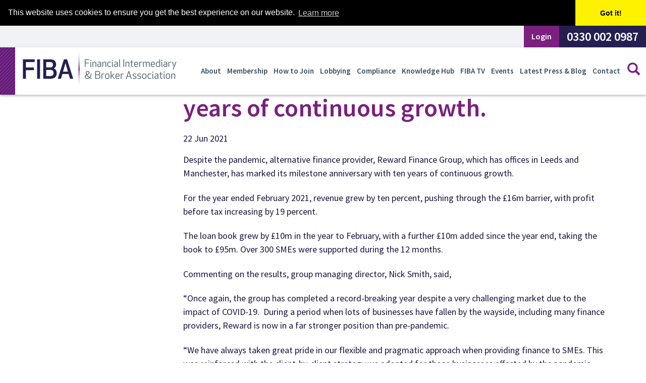

--- FILE ---
content_type: text/html;charset=UTF-8
request_url: https://www.fiba.org.uk/latest-press-blog/reward-finance-group-achieves-ten-years-of-continuous-growth/
body_size: 42052
content:
<!DOCTYPE html>
<html lang="en">
<head>
<meta charset="utf-8">
<meta http-equiv="X-UA-Compatible" content="IE=edge">
<meta name="viewport" content="width=device-width, initial-scale=1.0">
<meta name="description" content="">
<meta name="keywords" content="">
<title>Reward Finance Group achieves ten years of continuous growth. - FIBA</title>
<link rel="stylesheet" href="/core/modules/v1/core_assets/css/mura.10.min.css?v=10.1.0">
<link rel="stylesheet" href="/sites/fibasite/includes/themes/defaultBS3/assets/bootstrap/css/bootstrap.min.css">
<link rel="stylesheet" href="/sites/fibasite/includes/themes/defaultBS3/assets/font-awesome/css/font-awesome.css">
<link rel="stylesheet" href="/sites/fibasite/includes/themes/defaultBS3/assets/fonts/bebas/stylesheet.css" />
<link href="https://fonts.googleapis.com/css?family=Source+Sans+Pro:400,600,700" rel="stylesheet">
<link rel="stylesheet" href="/sites/fibasite/includes/themes/defaultBS3/css/menu/menu3d.css">
<link rel="stylesheet" href="/sites/fibasite/includes/themes/defaultBS3/css/theme/theme.min.css?rel=3.5">
<!--[if IE]>
<link rel="stylesheet" href="/sites/fibasite/includes/themes/defaultBS3/css/ie/ie.min.css">
<![endif]-->
<!-- HTML5 shim and Respond.js IE8 support of HTML5 elements and media queries -->
<!-- WARNING: Respond.js doesn't work if you view the page via file:// -->
<!--[if lt IE 9]>
<script src="/sites/fibasite/includes/themes/defaultBS3/js/html5shiv/html5shiv.js"></script>
<script src="/sites/fibasite/includes/themes/defaultBS3/js/respond/respond.min.js"></script>
<![endif]-->
<script src="/sites/fibasite/jquery/jquery.js"></script>
<link rel="shortcut icon" href="/sites/fibasite/includes/themes/defaultBS3/images/ico/favicon.ico?rel=2">
<link rel="apple-touch-icon" sizes="57x57" href="/sites/fibasite/includes/themes/defaultBS3/images/ico/apple-icon-57x57.png">
<link rel="apple-touch-icon" sizes="60x60" href="/sites/fibasite/includes/themes/defaultBS3/images/ico/apple-icon-60x60.png">
<link rel="apple-touch-icon" sizes="72x72" href="/sites/fibasite/includes/themes/defaultBS3/images/ico/apple-icon-72x72.png">
<link rel="apple-touch-icon" sizes="76x76" href="/sites/fibasite/includes/themes/defaultBS3/images/ico/apple-icon-76x76.png">
<link rel="apple-touch-icon" sizes="114x114" href="/sites/fibasite/includes/themes/defaultBS3/images/ico/apple-icon-114x114.png">
<link rel="apple-touch-icon" sizes="120x120" href="/sites/fibasite/includes/themes/defaultBS3/images/ico/apple-icon-120x120.png">
<link rel="apple-touch-icon" sizes="144x144" href="/sites/fibasite/includes/themes/defaultBS3/images/ico/apple-icon-144x144.png">
<link rel="apple-touch-icon" sizes="152x152" href="/sites/fibasite/includes/themes/defaultBS3/images/ico/apple-icon-152x152.png">
<link rel="apple-touch-icon" sizes="180x180" href="/sites/fibasite/includes/themes/defaultBS3/images/ico/apple-icon-180x180.png">
<link rel="icon" type="image/png" sizes="192x192" href="/sites/fibasite/includes/themes/defaultBS3/images/ico/android-icon-192x192.png">
<link rel="icon" type="image/png" sizes="32x32" href="/sites/fibasite/includes/themes/defaultBS3/images/ico/favicon-32x32.png">
<link rel="icon" type="image/png" sizes="96x96" href="/sites/fibasite/includes/themes/defaultBS3/images/ico/favicon-96x96.png">
<link rel="icon" type="image/png" sizes="16x16" href="/sites/fibasite/includes/themes/defaultBS3/images/ico/favicon-16x16.png">
<link rel="manifest" href="/sites/fibasite/includes/themes/defaultBS3/images/ico/manifest.json">
<meta name="msapplication-TileColor" content="#ffffff">
<meta name="msapplication-TileImage" content="/sites/fibasite/includes/themes/defaultBS3/images/ico/ms-icon-144x144.png">
<meta name="theme-color" content="#ffffff">
<script type="text/javascript" src="/core/modules/v1/core_assets/js/mura.min.js?v=10.1.0"></script>
<script>
Mura.init({
loginURL:"?display=login",
siteid:"fibasite",
contentid:"FE6AAAA2-6CB4-40F6-BE8A37FAD5A33BE5",
contenthistid:"3D7CAE68-37C7-40A5-82352201AAFE72D5",
changesetid:"",
parentid:"84362DF5-782B-CB16-6A23CE0185B80A30",
context:"",
indexfileinapi:true,
nocache:0,
assetpath:"/sites/fibasite",
corepath:"/core",
fileassetpath:"/sites/fibasite",
themepath:"/sites/fibasite/includes/themes/defaultBS3",
reCAPTCHALanguage:"en-GB",
preloaderMarkup: "\x3Ci\x20class\x3D\x22fa\x20fa\x2Drefresh\x20fa\x2Dspin\x22\x3E\x3C\x2Fi\x3E",
mobileformat: false,
windowdocumentdomain: "",
layoutmanager:false,
type:"Page",
subtype:"Default",
queueObjects: true,
keycmdcheck:true,
rb:{"formrequiredwrapperclass":"","formradiolabelclass":"radio","formresponsewrapperclass":"","formwrapperclass":"","formbuttoncancellabel":"Cancel","formselectclass":"form-control","formbuttonclass":"btn btn-default","formfileclass":"form-control","formfileplaceholder":"Select File","formbuttonwrapperclass":"btn-group","formbuttoninnerclass":"input-group-btn","formcheckboxwrapperclass":"","formradiowrapperclass":"","formcheckboxlabelclass":"checkbox","forminputclass":"form-control","formradioclass":"","formcheckboxclass":"","formfieldlabelclass":"control-label","formtextareaclass":"form-control","formbuttonbacklabel":"Back","formbuttonsubmitclass":"btn btn-default","formbuttonnextclass":"form-nav","formbuttonsubmitlabel":"Submit","formrequiredlabel":"Required","generalwrapperclass":"well","formbuttonnextlabel":"Next","generalwrapperbodyclass":"","formbuttomsubmitclass":"form-submit btn-primary","formbuttonbackclass":"form-nav","formerrorwrapperclass":"","formbuttoncancelclass":"form-cancel btn-primary pull-right","formwrapperbodyclass":"","formbuttonsubmitwaitlabel":"Please Wait...","formgeneralcontrolclass":"form-control","formfieldwrapperclass":"form-group"},
dtExample:"10/11/2024",
dtCh:"/",
dtFormat:[1,0,2],
dtLocale:"en-GB"
});
</script>
<script>
if(typeof $ != 'undefined'){
$(function(){
Mura.loader()
.loadjs("/core/vendor/prettify/run_prettify.js");
});
}
</script>
<link rel="stylesheet" href="/sharedincludes/assets/cookieconsent/css/cookieconsent.min.css?rel=1" type="text/css" media="all" />
	
		
		
		<script src="https://www.recaptcha.net/recaptcha/api.js?onload=onLoadReCAPTCHACallback&render=explicit&hl=en-GB&rnd=E76DE956-3733-40ED-B377C3400451DD8A" async defer></script>		
		<script type="text/javascript">
			var reCaptchaIDs = {};

			var onLoadReCAPTCHACallback = function(reCatpchaID, recaptcha_rendered) {
				if(typeof recaptcha_rendered == undefined) {  
					recaptcha_rendered = false;				
				}

				if($.find( ".g-recaptcha-hsb" ).length || $.find(".g-recaptcha-container").length){					
					$(".g-recaptcha-hsb").each(function() {
						var self=this;
						var thisID = $(self).attr('id');

						$(self).closest("form").find('input[type="submit"], button[type="submit"], button.mura-form-submit').attr("disabled", "disabled").css('opacity', '0.2');

						var verifyCallback = function () {
							$(self).closest("form").find('input[type="submit"], button[type="submit"], button.mura-form-submit').removeAttr("disabled").fadeTo(400,1);//Add for visual testing .addClass("btn-primary")
						};

						try {
							reCaptchaIDs[thisID] = grecaptcha.render($(self).attr('id'), {
								'sitekey' : $(self).data('sitekey'),
								'theme' : $(self).data('theme'),
								'type' : $(self).data('type'),
								'callback' : verifyCallback,
								'expired-callback' : function () {
									$(self).closest("form").find('input[type="submit"], button[type="submit"], button.mura-form-submit').attr("disabled", "disabled").fadeTo(400,0.2);//Add for visual testing .addClass("btn-primary")
								}
							});
						} 
						catch(err){
							console.log(err);
							thisRecaptcha = reCaptchaIDs[thisID];
						}
					});
				}
			};

			Mura(function(Mura){
				Mura.addEventHandler({asyncObjectRendered:onLoadReCAPTCHACallback});
			});
		</script>
    
</head>
<body id="latestpressblog" class="sysRewardFinanceGroupAchievesTenYearsOfContinuousGrowth">
<div class="page main-page blog-page" id="main-page">
<header class="navbar navbar-fixed-top">
<div class="header-top-right">
<div class="phone pull-right"><a href="tel:03300020987"><span class="visible-md hidden-sm hidden-xs"><i class="glyphicon glyphicon-earphone"></i></span><span class="hidden-md visible-sm visible-xs visible-lg">0330 002 0987</span></a></div>
<div class="pull-right">
<a href="https://members.fiba.org.uk" class="login">Login</a>
</div>
</div>
<nav id="navbar">
<div class="col-lg-12">
<div class="navbar-header">
<button type="button" class="navbar-toggle" data-toggle="collapse" data-target="#navPrimary">
<span class="glyphicon glyphicon-menu-hamburger"></span>
</button>
<a class="navbar-brand" href="/" title="FIBA Public"><img class="img-responsive logo" src="/sites/fibasite/includes/themes/defaultBS3/images/logos/fiba-logo.png"></a>
<div id="contactDetails" class="">
<form action="/search-results/" id="searchForm" role="form" class="searchbox">
<input type="text" name="Keywords" id="txtKeywords" class="searchbox-input txtSearch" value="" placeholder="Search" onkeyup="buttonUp();">
<input type="submit" class="searchbox-submit" value="GO">
<span class="searchbox-icon"><i class="glyphicon glyphicon-search"></i></span>
<input type="hidden" name="display" value="search" />
<input type="hidden" name="newSearch" value="true" />
<input name="searchSite" value="fibasite" type="hidden"/>
<input type="hidden" name="noCache" value="1" />
</form>
</div>
</div>
<div id="menuMega" class="menu3dmega">
<ul id="navPrimary">
<li class="flyout-menu first" id="navAbout"><a href="/about/" class="dropdown-toggle">About</a><div animate-in='slideDown' animate-out='bounceOut' class="dropdown-menu row" ><!-- Container 5 columns starts here -->
<div class="content sub_nav_holder"><ul class=" subcolumn1">
<li class="first" id="navMissionStatementObjectives"><a href="/about/mission-statement-objectives/">Mission Statement &amp; Objectives</a>
</li>
<li id="navCodeOfEthicsAndProfessionalConduct"><a href="/about/code-of-ethics-and-professional-conduct/">Code of Ethics and Professional Conduct</a>
</li>
<li id="navExecutiveCommittee"><a href="/about/executive-committee/">Executive Committee</a>
</li>
<li class="last" id="navLenderCommittee"><a href="/about/lender-committee/">Lender Committee</a>
</li>
</ul><ul class=" subcolumn2"> </div></div>
</li>
<li class="flyout-menu" id="navMembership"><a href="/membership/" class="dropdown-toggle">Membership</a><div animate-in='slideDown' animate-out='bounceOut' class="dropdown-menu row" ><!-- Container 5 columns starts here -->
<div class="content sub_nav_holder"><ul class=" subcolumn1">
<li class="first" id="navWhyBecomeAMember"><a href="/membership/why-become-a-member/">Why become a Member?</a>
</li>
<li id="navBenefitsOfMembership"><a href="/membership/benefits-of-membership/">Benefits of Membership</a>
</li>
<li id="navMembers"><a href="/membership/members/">Members</a>
</li>
<li id="navLenderAndFunderPartners"><a href="/membership/lender-and-funder-partners/">Lender and Funder Partners</a>
</li>
<li class="last" id="navProfessionalPartners"><a href="/membership/professional-partners/">Professional Partners</a>
</li>
</ul><ul class=" subcolumn2"> </div></div>
</li>
<li class="flyout-menu" id="navHowToJoin"><a href="/how-to-join/" class="dropdown-toggle">How to Join</a><div animate-in='slideDown' animate-out='bounceOut' class="dropdown-menu row" ><!-- Container 5 columns starts here -->
<div class="content sub_nav_holder"><ul class=" subcolumn1">
<li class="first" id="navMemberEngagementForm"><a href="/how-to-join/member-engagement-form/">Member Engagement Form</a>
</li>
<li id="navLenderfunderEngagementForm"><a href="/how-to-join/lender-funder-engagement-form/">Lender/Funder Engagement Form</a>
</li>
<li class="last" id="navProfessionalPartnerEngagementForm"><a href="/how-to-join/professional-partner-engagement-form/">Professional Partner Engagement Form</a>
</li>
</ul><ul class=" subcolumn2"> </div></div>
</li>
<li class="menu-non-dropdown" id="navLobbying"><a href="/lobbying/">Lobbying</a></li>
<li class="menu-non-dropdown" id="navCompliance"><a href="/compliance/">Compliance</a></li>
<li class="flyout-menu" id="navKnowledgeHub"><a href="/knowledge-hub/" class="dropdown-toggle">Knowledge Hub</a><div animate-in='slideDown' animate-out='bounceOut' class="dropdown-menu row" ><!-- Container 5 columns starts here -->
<div class="content sub_nav_holder"><ul class=" subcolumn1">
<li class="first" id="navFibaAcademy"><a href="/knowledge-hub/fiba-academy/">FIBA Academy</a>
</li>
<li id="navValuationInsightFromVas"><a href="/knowledge-hub/valuation-insight-from-vas/">Valuation insight from VAS</a>
</li>
<li id="navCertifiedPractitionerInSpecialistPropertyFinancecpsplevel3"><a href="/knowledge-hub/certified-practitioner-in-specialist-property-finance-cpsp-level-3/">Certified Practitioner in Specialist Property Finance (CPSP) Level 3</a>
</li>
<li class="last" id="navAdditionalLenderEducation"><a href="/knowledge-hub/additional-lender-education/">Additional Lender Education</a>
</li>
</ul><ul class=" subcolumn2"> </div></div>
</li>
<li class="flyout-menu" id="navFibaTv"><a href="/fiba-tv/" class="dropdown-toggle">FIBA TV</a><div animate-in='slideDown' animate-out='bounceOut' class="dropdown-menu row" ><!-- Container 5 columns starts here -->
<div class="content sub_nav_holder"><ul class=" subcolumn1">
<li class="first" id="navAtHomeWithFibaTv"><a href="/fiba-tv/at-home-with-fiba-tv/">At Home with FIBA TV</a>
</li>
<li class="last" id="navSpecialFeatures"><a href="/fiba-tv/special-features/">Special Features</a>
</li>
</ul><ul class=" subcolumn2"> </div></div>
</li>
<li class="flyout-menu" id="navEvents"><a href="/events/" class="dropdown-toggle">Events</a><div animate-in='slideDown' animate-out='bounceOut' class="dropdown-menu row" ><!-- Container 5 columns starts here -->
<div class="content sub_nav_holder"><ul class=" subcolumn1">
<li class="first" id="navFullEventsProgramme"><a href="/events/listings/">Full Events Programme</a>
</li>
</ul><ul class=" subcolumn2"> </div></div>
</li>
<li class="flyout-menu" id="navLatestPressBlog"><a href="/latest-press-blog/" class="dropdown-toggle" >Latest Press &amp; Blog</a><div animate-in='slideDown' animate-out='bounceOut' class="dropdown-menu row" ><!-- Container 5 columns starts here -->
<div class="content sub_nav_holder"><ul class=" subcolumn1">
<li class="first" id="navYbsCommercialExpandsBuytoletRangeWithNewTwoyearFixedRates"><a href="/latest-press-blog/ybs-commercial-expands-buy-to-let-range-with-new-two-year-fixed-rates/">YBS Commercial expands buy-to-let range with new two-year fixed rates</a>
</li>
<li id="navAtomBankPasses1bnInCommercialMortgages"><a href="/latest-press-blog/atom-bank-passes-1bn-in-commercial-mortgages/">Atom bank passes £1bn in commercial mortgages</a>
</li>
<li id="navAspenKickstarts2026With60bpsRateReductionsAcrossAllProducts"><a href="/latest-press-blog/aspen-kickstarts-2026-with-60bps-rate-reductions-across-all-products/">ASPEN KICKSTARTS 2026 WITH 60BPS RATE REDUCTIONS ACROSS ALL PRODUCTS</a>
</li>
<li id="navParagonTargetsCareHomeDevelopmentWithNewSpecialistFunding"><a href="/latest-press-blog/paragon-targets-care-home-development-with-new-specialist-funding/">Paragon targets care home development with new specialist funding</a>
</li>
<li id="navAtomBankCompletesLargestEverScottishTransaction"><a href="/latest-press-blog/atom-bank-completes-largest-ever-scottish-transaction/">Atom bank completes largest ever Scottish transaction</a>
</li>
<li id="navMfsLaunchesAWiderCommercialBuyToLetOffering"><a href="/latest-press-blog/mfs-launches-a-wider-commercial-buy-to-let-offering/">MFS launches a wider commercial Buy to Let offering</a>
</li>
<li id="navRedwoodBankExtendsCommercialMortgageTermsAndEasesAffordabilityTests"><a href="/latest-press-blog/redwood-bank-extends-commercial-mortgage-terms-and-eases-affordability-tests/">Redwood Bank extends commercial mortgage terms and eases affordability tests</a>
</li>
<li id="navYbsCommercialLaunchesFastTrackBuytoletRange"><a href="/latest-press-blog/ybs-commercial-launches-fast-track-buy-to-let-range/">YBS COMMERCIAL LAUNCHES FAST TRACK BUY-TO-LET RANGE</a>
</li>
<li id="navAspenWelcomesBackExistingCustomerWith10dayDevelopmentExitBridge"><a href="/latest-press-blog/aspen-welcomes-back-existing-customer-with-10-day-development-exit-bridge/">ASPEN WELCOMES BACK EXISTING CUSTOMER WITH 10-DAY DEVELOPMENT EXIT BRIDGE</a>
</li>
<li id="navAspenLeveragesNewDualRepOfferingToCompleteRapidNoValuationDeals"><a href="/latest-press-blog/aspen-leverages-new-dual-rep-offering-to-complete-rapid-no-valuation-deals/">ASPEN LEVERAGES NEW DUAL REP OFFERING TO COMPLETE RAPID NO VALUATION DEALS</a>
</li>
<li id="navOffaCutsBtlRatesByUpTo034"><a href="/latest-press-blog/offa-cuts-btl-rates-by-up-to-034/">Offa cuts BTL rates by up to 0.34%</a>
</li>
<li id="navYbsCommercialMortgagesEnhancesSemicommercialAndBuytoletRangesOfferingMoreChoiceAndFlexibilityForLandlords"><a href="/latest-press-blog/ybs-commercial-mortgages-enhances-semi-commercial-and-buy-to-let-ranges-offering-more-choice-and-flexibility-for-landlords/">YBS COMMERCIAL MORTGAGES ENHANCES SEMI-COMMERCIAL AND BUY-TO-LET RANGES, OFFERING MORE CHOICE AND FLEXIBILITY FOR LANDLORDS</a>
</li>
<li id="navAspenPartnersWithLightfootsAndLawrenceStephensToLaunchNewDualLegalRepresentation"><a href="/latest-press-blog/aspen-partners-with-lightfoots-and-lawrence-stephens-to-launch-new-dual-legal-representation/">ASPEN PARTNERS WITH LIGHTFOOTS AND LAWRENCE STEPHENS TO LAUNCH NEW DUAL LEGAL REPRESENTATION</a>
</li>
<li id="navAspenDrivesRepeatCustomFollowing10day750kBridge"><a href="/latest-press-blog/aspen-drives-repeat-custom-following-10-day-750k-bridge/">ASPEN DRIVES REPEAT CUSTOM FOLLOWING 10-DAY £750K BRIDGE</a>
</li>
<li id="navRecogniseBankBacksHertfordshireColivingSchemeWith42mBridgingFacility"><a href="/latest-press-blog/recognise-bank-backs-hertfordshire-co-living-scheme-with-42m-bridging-facility/">Recognise Bank backs Hertfordshire co-living scheme with £4.2m bridging facility</a>
</li>
<li id="navYbsCommercialIncreasesBuyToLetProcurationFeeAndCutsRates"><a href="/latest-press-blog/ybs-commercial-increases-buy-to-let-procuration-fee-and-cuts-rates/">YBS Commercial increases Buy to Let procuration fee and cuts rates</a>
</li>
<li id="navAspenReducesRatesAndLaunches80LtvNoValuationRefurbishmentBridge"><a href="/latest-press-blog/aspen-reduces-rates-and-launches-80-ltv-no-valuation-refurbishment-bridge/">ASPEN REDUCES RATES AND LAUNCHES 80% LTV NO VALUATION REFURBISHMENT BRIDGE</a>
</li>
<li id="navVasRevolutionisesValuationProcessesWithLaunchOfVasLenderApi"><a href="/latest-press-blog/vas-revolutionises-valuation-processes-with-launch-of-vas-lender-api/">VAS revolutionises valuation processes with launch of VAS Lender API</a>
</li>
<li id="navRomaFinanceIntroducesDualRepToAccelerateCompletions"><a href="/latest-press-blog/roma-finance-introduces-dual-rep-to-accelerate-completions/">Roma Finance introduces dual rep to accelerate completions</a>
</li>
<li id="navYbsCommercialMakesPositiveChangesToHmoOfferingWithIncreasedLtvAndProductsTailoredToPropertySize"><a href="/latest-press-blog/ybs-commercial-makes-positive-changes-to-hmo-offering-with-increased-ltv-and-products-tailored-to-property-size/">YBS COMMERCIAL MAKES POSITIVE CHANGES TO HMO OFFERING WITH INCREASED LTV AND PRODUCTS TAILORED TO PROPERTY SIZE</a>
</li>
<li id="navAspenDropsRatesWithBroadReductionsUpTo72bps"><a href="/latest-press-blog/aspen-drops-rates-with-broad-reductions-up-to-72bps/">ASPEN DROPS RATES WITH BROAD REDUCTIONS UP TO 72BPS</a>
</li>
<li id="navVasAssuranceRebrandsToValidate"><a href="/latest-press-blog/vas-assurance-rebrands-to-validate/">VAS Assurance rebrands to Validate</a>
</li>
<li id="navBridgingMarketSetForGrowthIn2025SayBrokersInBlackWhiteSurvey"><a href="/latest-press-blog/bridging-market-set-for-growth-in-2025-say-brokers-in-black-white-survey/">Bridging market set for growth in 2025, say brokers in Black &amp; White survey</a>
</li>
<li id="navFibaLaunchesSpecialistPropertyFinanceEducationHub"><a href="/latest-press-blog/fiba-launches-specialist-property-finance-education-hub/">FIBA launches specialist property finance education hub</a>
</li>
<li id="navYbsCommercialMortgagesCompletesSemicommercialDealInJustOverFiveWeeks"><a href="/latest-press-blog/ybs-commercial-mortgages-completes-semi-commercial-deal-in-just-over-five-weeks/">YBS COMMERCIAL MORTGAGES COMPLETES SEMI-COMMERCIAL DEAL IN JUST OVER FIVE WEEKS</a>
</li>
<li id="navAspenProvides855000MultiuseRefurbFacilityForForeignApplicant"><a href="/latest-press-blog/aspen-provides-855000-multi-use-refurb-facility-for-foreign-applicant/">ASPEN PROVIDES £855,000 MULTI-USE REFURB FACILITY FOR FOREIGN APPLICANT</a>
</li>
<li id="navNearlyHalfOfLandlordsHaveNoPlansToSellDespiteTaxSqueeze"><a href="/latest-press-blog/nearly-half-of-landlords-have-no-plans-to-sell-despite-tax-squeeze/">Nearly half of landlords have no plans to sell despite tax squeeze</a>
</li>
<li id="navBlackWhiteBridgingRestructuringForGrowth"><a href="/latest-press-blog/black-white-bridging-restructuring-for-growth/">Black &amp; White Bridging restructuring for growth</a>
</li>
<li id="navYbsCommercialMortgagesHalvesEnquiryResponseTimeTo24Hours"><a href="/latest-press-blog/ybs-commercial-mortgages-halves-enquiry-response-time-to-24-hours/">YBS Commercial Mortgages halves enquiry response time to 24 hours</a>
</li>
<li id="navRewardUrgesTheGovernmentToProvideRespiteToSmesInItsSpringStatement"><a href="/latest-press-blog/reward-urges-the-government-to-provide-respite-to-smes-in-its-spring-statement/">Reward urges the government to provide respite to SMEs in its Spring Statement</a>
</li>
<li id="navYbsCommercialCutsRatesOnBuyOLetIncludingSpecialistRange"><a href="/latest-press-blog/ybs-commercial-cuts-rates-on-buy-o-let-including-specialist-range/">YBS Commercial cuts rates on Buy o Let – including Specialist Range</a>
</li>
<li id="navRewardFundingSecures360mOfNewDebtFacilitiesAndTargets500mLoanBook"><a href="/latest-press-blog/reward-funding-secures-360m-of-new-debt-facilities-and-targets-500m-loan-book/">Reward Funding secures £360m of new debt facilities and targets £500m loan book</a>
</li>
<li id="navLandbayLaunchesNewProductTransferOptionForBuytolet"><a href="/latest-press-blog/landbay-launches-new-product-transfer-option-for-buy-to-let/">Landbay launches new product transfer option for buy-to-let</a>
</li>
<li id="navBlackWhiteBridgingCompletesIts8MillionLoanForBirminghamDevelopment"><a href="/latest-press-blog/black-white-bridging-completes-its-8-million-loan-for-birmingham-development/">Black &amp; White Bridging completes its £8 million loan for Birmingham development</a>
</li>
<li id="navParagonBankReducesRatesBy30bpsAcrossEntireBtl2yearFixedrateRange"><a href="/latest-press-blog/paragon-bank-reduces-rates-by-30bps-across-entire-btl-2-year-fixed-rate-range/">Paragon Bank reduces rates by 30bps across entire BTL 2-year fixed-rate range</a>
</li>
<li id="navWestOneLaunchesBtlInScotland"><a href="/latest-press-blog/west-one-launches-btl-in-scotland/">West One launches BTL in Scotland</a>
</li>
<li id="navRentersRightsBillLandlordsSayNewPossessionGroundsCouldHelpSurveyFinds"><a href="/latest-press-blog/renters-rights-bill-landlords-say-new-possession-grounds-could-help-survey-finds/">Renters Rights Bill: landlords say new possession grounds could help, survey finds</a>
</li>
<li id="navAspenLaunchesThreeYearBridgeToLet"><a href="/latest-press-blog/aspen-launches-three-year-bridge-to-let/">Aspen launches three year bridge to let</a>
</li>
<li id="navVasDeepDivesWithNewKnowledgeHubVideos"><a href="/latest-press-blog/vas-deep-dives-with-new-knowledge-hub-videos/">VAS DEEP DIVES WITH NEW KNOWLEDGE HUB VIDEOS</a>
</li>
<li id="navRewardSupportsNorthEastPropertyEntrepreneursWithALoanFor315000ToLaunchNewBusinessAndMakeFirstAcquisition"><a href="/latest-press-blog/reward-supports-north-east-property-entrepreneurs-with-a-loan-for-315000-to-launch-new-business-and-make-first-acquisition/">Reward supports North East property entrepreneurs with a loan for £315,000 to launch new business and make first acquisition</a>
</li>
<li id="navRewardFinancingDrivesGrowthOfLeadingLondonElectricTaxiCompanyWith16mAssetRefinanceDeal"><a href="/latest-press-blog/reward-financing-drives-growth-of-leading-london-electric-taxi-company-with-16m-asset-refinance-deal/">Reward Financing drives growth of leading London electric taxi company with £1.6m asset refinance deal</a>
</li>
<li id="navAspenSavesThePartyWith1mNoValuationBridgeOn10bedFarmhouse"><a href="/latest-press-blog/aspen-saves-the-party-with-1m-no-valuation-bridge-on-10-bed-farmhouse/">ASPEN SAVES THE PARTY WITH £1M+ NO VALUATION BRIDGE ON 10-BED FARMHOUSE</a>
</li>
<li id="navAspenCompletes78mBridgeForForeignNationalsLatestSuperprimePurchase"><a href="/latest-press-blog/aspen-completes-78m-bridge-for-foreign-nationals-latest-super-prime-purchase1/">ASPEN COMPLETES £7.8M BRIDGE FOR FOREIGN NATIONAL'S LATEST SUPER-PRIME PURCHASE</a>
</li>
<li id="navAtomBankHasReducedTheRatesOnItsCommercialMortgageRangeByUpTo76BasisPointbps"><a href="/latest-press-blog/atom-bank-has-reduced-the-rates-on-its-commercial-mortgage-range-by-up-to-76-basis-point-bps/">Atom bank has reduced the rates on its commercial mortgage range by up to 76 basis point (bps).</a>
</li>
<li id="navRewardFundingHits300mLendingMilestone"><a href="/latest-press-blog/reward-funding-hits-300m-lending-milestone/">REWARD FUNDING HITS £300M LENDING MILESTONE</a>
</li>
<li id="navVasPanelDrivingValuationConsistencyInHmoMarketWithNewReportTemplate"><a href="/latest-press-blog/vas-panel-driving-valuation-consistency-in-hmo-market-with-new-report-template/">VAS PANEL DRIVING VALUATION CONSISTENCY IN HMO MARKET WITH NEW REPORT TEMPLATE</a>
</li>
<li id="navParagonSurveyLandlordProfitabilityHitsHighestLevelSince2022"><a href="/latest-press-blog/paragon-survey-landlord-profitability-hits-highest-level-since-2022/">Paragon Survey: Landlord profitability hits highest level since 2022</a>
</li>
<li id="navAspenCompletes3mBridgeToLetInUnderOneMonth"><a href="/latest-press-blog/aspen-completes-3m-bridge-to-let-in-under-one-month/">ASPEN COMPLETES £3M BRIDGE TO LET IN UNDER ONE MONTH</a>
</li>
<li id="navMimhcKickstartsNewMentalHealthQaWebinarSeriesWithAltruistEnterprises"><a href="/latest-press-blog/mimhc-kickstarts-new-mental-health-qa-webinar-series-with-altruist-enterprises/">MIMHC KICKSTARTS NEW MENTAL HEALTH Q&amp;A WEBINAR SERIES WITH ALTRUIST ENTERPRISES</a>
</li>
<li id="navAspenCompletes695mSuperprimeProjectLoanInFiveDays"><a href="/latest-press-blog/aspen-completes-695m-super-prime-project-loan-in-five-days/">ASPEN COMPLETES £6.95M SUPER-PRIME PROJECT LOAN IN FIVE DAYS</a>
</li>
<li id="navMarketingAgencyGrowsWithSwifSupport"><a href="/latest-press-blog/marketing-agency-grows-with-swif-support/">Marketing Agency Grows with SWIF Support</a>
</li>
<li id="navVasPanelStrengthensQualityControlProceduresWithKeyAppointment"><a href="/latest-press-blog/vas-panel-strengthens-quality-control-procedures-with-key-appointment/">VAS PANEL STRENGTHENS QUALITY CONTROL PROCEDURES WITH KEY APPOINTMENT</a>
</li>
<li id="navBlackWhiteBridgingAgrees100mFundingLine"><a href="/latest-press-blog/black-white-bridging-agrees-100m-funding-line/">Black &amp; White Bridging agrees £100m funding line</a>
</li>
<li id="navYbsCommercialCutsRates"><a href="/latest-press-blog/ybs-commercial-cuts-rates/">YBS COMMERCIAL CUTS RATES</a>
</li>
<li id="navAspenBridgingReducesRatesAcrossTheBoard"><a href="/latest-press-blog/aspen-bridging-reduces-rates-across-the-board/">ASPEN BRIDGING REDUCES RATES ACROSS THE BOARD</a>
</li>
<li id="navSharpRiseInProportionOfIncorporatedPropertiesInLandlordLimitedCompanyStructures"><a href="/latest-press-blog/sharp-rise-in-proportion-of-incorporated-properties-in-landlord-limited-company-structures/">Sharp rise in proportion of incorporated properties in landlord limited company structures</a>
</li>
<li id="navSwigBacksApprenticeshipSchemeInConwallWithVitalFunding"><a href="/latest-press-blog/swig-backs-apprenticeship-scheme-in-conwall-with-vital-funding/">SWIG Backs Apprenticeship Scheme in Conwall With Vital Funding</a>
</li>
<li id="navAspenCompletes1725000ComplexMultitrancheLoanIn20Days"><a href="/latest-press-blog/aspen-completes-1725000-complex-multi-tranche-loan-in-20-days/">ASPEN COMPLETES £1,725,000 COMPLEX MULTI-TRANCHE LOAN IN 20 DAYS</a>
</li>
<li id="navParagonBankExceeds3bnInDevelopmentFinanceLending"><a href="/latest-press-blog/paragon-bank-exceeds-3bn-in-development-finance-lending/">Paragon Bank exceeds £3bn in development finance lending</a>
</li>
<li id="navRewardFinanceProvides530000CashInjectionHelpsLawFirmContinueAiProductDevelopment"><a href="/latest-press-blog/reward-finance-provides-530000-cash-injection-helps-law-firm-continue-ai-product-development/">Reward Finance provides £530,000 cash injection helps law firm continue AI product development</a>
</li>
<li id="navRewardFinanceSupportsLeedsbasedFirmDedicatedToReducingTheWorldsCarbonFootprintWith500000FundingDeal"><a href="/latest-press-blog/reward-finance-supports-leeds-based-firm-dedicated-to-reducing-the-worlds-carbon-footprint-with-500000-funding-deal/">Reward Finance supports Leeds-based firm dedicated to reducing the world's carbon footprint with £500,000 funding deal</a>
</li>
<li id="navSolutionsByFoundationCutsRatesOnSemicommercialProducts"><a href="/latest-press-blog/solutions-by-foundation-cuts-rates-on-semi-commercial-products/">Solutions by Foundation cuts rates on semi-commercial products</a>
</li>
<li id="navRewardFinanceGroupSupportsNottinghamshireCableFirmsGlobalGrowthWithA340000FundingDealToAcquireManufacturingHq"><a href="/latest-press-blog/reward-finance-group-supports-nottinghamshire-cable-firms-global-growth-with-a-340000-funding-deal-to-acquire-manufacturing-hq/">Reward Finance Group supports Nottinghamshire cable firm's global growth with a £340,000 funding deal to acquire manufacturing HQ</a>
</li>
<li id="navVasPanelGetsGranularWith135IncreaseInAvailableValuationSpecialisms"><a href="/latest-press-blog/vas-panel-gets-granular-with-135-increase-in-available-valuation-specialisms/">VAS PANEL GETS GRANULAR WITH 135% INCREASE IN AVAILABLE VALUATION SPECIALISMS</a>
</li>
<li id="navMoreLandlordsPlanningToBuyPropertiesSurveyShows"><a href="/latest-press-blog/more-landlords-planning-to-buy-properties-survey-shows/">More landlords planning to buy properties, survey shows</a>
</li>
<li id="navDeveloperFreesUpFinancesWith11mAspenBridge"><a href="/latest-press-blog/developer-frees-up-finances-with-11m-aspen-bridge/">DEVELOPER FREES UP FINANCES WITH £1.1M ASPEN BRIDGE</a>
</li>
<li id="navYbsCommercialMortgagesOffersNewProductToSupportSmallAndMediumSizedBusinessesAndPromoteEconomicGrowth"><a href="/latest-press-blog/ybs-commercial-mortgages-offers-new-product-to-support-small-and-medium-sized-businesses-and-promote-economic-growth/">YBS COMMERCIAL MORTGAGES OFFERS NEW PRODUCT TO SUPPORT SMALL AND MEDIUM SIZED BUSINESSES AND PROMOTE ECONOMIC GROWTH</a>
</li>
<li id="navAspenBringsThreeSitesTogetherInOneComplex5625000Bridge"><a href="/latest-press-blog/aspen-brings-three-sites-together-in-one-complex-5625000-bridge/">ASPEN BRINGS THREE SITES TOGETHER IN ONE COMPLEX £5,625,000 BRIDGE</a>
</li>
<li id="navWestOneReleasesNewBuytoletUpdate"><a href="/latest-press-blog/west-one-releases-new-buy-to-let-update/">West One releases new Buy-to-Let update</a>
</li>
<li id="navCrowdPropertyIntroducesIdip"><a href="/latest-press-blog/crowd-property-introduces-idip/">Crowd Property introduces iDIP</a>
</li>
<li id="navParagonBanksDevelopmentFinanceDivisionHasAnnouncedAnExpansionOfItsGreenHomesInitiativeByAnExtra100mToSupportDevelopersBuildingEnergyefficientHomes"><a href="/latest-press-blog/paragon-banks-development-finance-division-has-announced-an-expansion-of-its-green-homes-initiative-by-an-extra-100m-to-support-developers-building-energy-efficient-homes/">Paragon Bank's development finance division has announced an expansion of its Green Homes Initiative by an extra £100m to support developers building energy-efficient homes.</a>
</li>
<li id="navInterbaySecures6MillionFinancingDealForElizabethSchool"><a href="/latest-press-blog/interbay-secures-6-million-financing-deal-for-elizabeth-school/">InterBay secures £6 million financing deal for Elizabeth School</a>
</li>
<li id="navMfsIntroducesTitleInsuranceForBtlRange"><a href="/latest-press-blog/mfs-introduces-title-insurance-for-btl-range/">MFS introduces title insurance for BTL range</a>
</li>
<li id="navYbsCommercialLaunchesNewBuytoletTrackerAndCutsRatesBy020"><a href="/latest-press-blog/ybs-commercial-launches-new-buy-to-let-tracker-and-cuts-rates-by-020/">YBS COMMERCIAL LAUNCHES NEW BUY-TO-LET TRACKER AND CUTS RATES BY 0.20%</a>
</li>
<li id="navYbsCommercialOffersSimplifiedValuationsToCutCostsForLandlordsAndReduceTimeToCompletion"><a href="/latest-press-blog/ybs-commercial-offers-simplified-valuations-to-cut-costs-for-landlords-and-reduce-time-to-completion/">YBS COMMERCIAL OFFERS SIMPLIFIED VALUATIONS TO CUT COSTS FOR LANDLORDS AND REDUCE TIME TO COMPLETION</a>
</li>
<li id="navAtomBankReducesCommercialMortgageRates"><a href="/latest-press-blog/atom-bank-reduces-commercial-mortgage-rates/">Atom bank reduces commercial mortgage rates</a>
</li>
<li id="navLhvBankIncreasesShareCapitalBy21mToSupportBusinessGrowth"><a href="/latest-press-blog/lhv-bank-increases-share-capital-by-21m-to-support-business-growth/">LHV Bank increases share capital by £21m to support business growth</a>
</li>
<li id="navFoundationLaunchesMultiplePropertiesSuiteOfProducts"><a href="/latest-press-blog/foundation-launches-multiple-properties-suite-of-products/">Foundation launches multiple properties suite of products</a>
</li>
<li id="navYbsCommercialCutsRatesBy015OnSpecialistBuytoletRange"><a href="/latest-press-blog/ybs-commercial-cuts-rates-by-015-on-specialist-buy-to-let-range/">YBS COMMERCIAL CUTS RATES BY 0.15% ON SPECIALIST BUY-TO-LET RANGE</a>
</li>
<li id="navLhvBankDeploysChatgptEnterpriseForAllEmployees"><a href="/latest-press-blog/lhv-bank-deploys-chatgpt-enterprise-for-all-employees/">LHV Bank deploys ChatGPT Enterprise for all employees</a>
</li>
<li id="navLhvBankAndBlacksSolicitorsHostSmeLendingSeminar"><a href="/latest-press-blog/lhv-bank-and-blacks-solicitors-host-sme-lending-seminar/">LHV BANK AND BLACKS SOLICITORS HOST SME LENDING SEMINAR</a>
</li>
<li id="navYbsCommercialCutsBuytoletRatesByUpTo015"><a href="/latest-press-blog/ybs-commercial-cuts-buy-to-let-rates-by-up-to-015/">YBS COMMERCIAL CUTS BUY-TO-LET RATES BY UP TO 0.15%</a>
</li>
<li id="navBridgingLoanBooksClimbToNewRecordHigh"><a href="/latest-press-blog/bridging-loan-books-climb-to-new-record-high/">Bridging loan books climb to new record high</a>
</li>
<li id="navFibaAddsParagonBankToLenderPanel"><a href="/latest-press-blog/fiba-adds-paragon-bank-to-lender-panel/">FIBA adds Paragon Bank to lender panel</a>
</li>
<li id="navFurtherRateCutsForYbsCommercialAreABoostForLandlordsAndInvestors"><a href="/latest-press-blog/further-rate-cuts-for-ybs-commercial-are-a-boost-for-landlords-and-investors/">Further Rate Cuts For YBS Commercial Are A Boost For Landlords And Investors</a>
</li>
<li id="navRomaFinanceReportsRedemptionsRecord"><a href="/latest-press-blog/roma-finance-reports-redemptions-record/">Roma Finance reports redemptions record</a>
</li>
<li id="navOffaSelectsFinovasApprivoOriginationPlatformToPowerItsShariacompliantFinanceProducts"><a href="/latest-press-blog/offa-selects-finovas-apprivo-origination-platform-to-power-its-sharia-compliant-finance-products/">Offa selects finova's Apprivo origination platform to power its Sharia-compliant finance products</a>
</li>
<li id="navRewardsSupportInScotlandStrengthensGrowsScotlandTeamAfterReaching1435mSmeLendingMilestone"><a href="/latest-press-blog/rewards-support-in-scotland-strengthens-grows-scotland-team-after-reaching-1435m-sme-lending-milestone/">Reward's support in Scotland strengthens grows Scotland team after reaching £14.35m SME lending milestone</a>
</li>
<li id="navBrightstarTeamsUpWithLibf"><a href="/latest-press-blog/brightstar-teams-up-with-libf/">Brightstar teams up with LIBF</a>
</li>
<li id="navTogetherReducesCommercialFinanceProductRatesLoweringItsRatesByBetween20And75BasisPoints"><a href="/latest-press-blog/together-reduces-commercial-finance-product-rates-lowering-its-rates-by-between-20-and-75-basis-points/">Together reduces commercial finance product rates Lowering its rates by between 20 and 75 basis points</a>
</li>
<li id="navHopeCapitalEnhancesEmployeeBenefitScheme"><a href="/latest-press-blog/hope-capital-enhances-employee-benefit-scheme/">Hope Capital enhances employee benefit scheme</a>
</li>
<li id="navAspenFinishes2023With28mDevelopmentExit"><a href="/latest-press-blog/aspen-finishes-2023-with-28m-development-exit/">ASPEN FINISHES 2023 WITH £2.8M DEVELOPMENT EXIT</a>
</li>
<li id="nav105mFundingDealFromRewardAcceleratesNextStageOfGrowthForYorkshireHomeBuyingBusiness"><a href="/latest-press-blog/105m-funding-deal-from-reward-accelerates-next-stage-of-growth-for-yorkshire-home-buying-business/">£10.5m funding deal from Reward accelerates next stage of growth for Yorkshire home buying business</a>
</li>
<li id="navYbsCommercialCutsRatesAcrossTheBoardByAsMuchAs030"><a href="/latest-press-blog/ybs-commercial-cuts-rates-across-the-board-by-as-much-as-030/">YBS COMMERCIAL CUTS RATES ACROSS THE BOARD BY AS MUCH AS 0.30%</a>
</li>
<li id="navHopeCapitalUnveilsNewFundingLineWithShawbrookBank"><a href="/latest-press-blog/hope-capital-unveils-new-funding-line-with-shawbrook-bank/">Hope Capital unveils new funding line with Shawbrook Bank</a>
</li>
<li id="navHopeCapitalHasItsBesteverQuarterAndReducesRatesToContinueItsRapidGrowth"><a href="/latest-press-blog/hope-capital-has-its-best-ever-quarter-and-reduces-rates-to-continue-its-rapid-growth/">Hope Capital has its best-ever quarter and reduces rates to continue its rapid growth</a>
</li>
<li id="navAspenCompletes6mFinishExitBridge"><a href="/latest-press-blog/aspen-completes-6m-finish-exit-bridge/">ASPEN COMPLETES £6M FINISH &amp; EXIT BRIDGE</a>
</li>
<li id="navOctaneCapitalIdentifiesHmosAndDeveloperExitsAsHottestBridgingTrends"><a href="/latest-press-blog/octane-capital-identifies-hmos-and-developer-exits-as-hottest-bridging-trends/">Octane Capital identifies HMOs and developer exits as hottest bridging trends</a>
</li>
<li id="navRewardFinanceGroupSecuresAdditional50mLendingFacilityToBolsterSupportForSmesAcrossTheUk"><a href="/latest-press-blog/reward-finance-group-secures-additional-50m-lending-facility-to-bolster-support-for-smes-across-the-uk/">Reward Finance Group secures additional £50m lending facility to bolster support for SMEs across the UK</a>
</li>
<li id="navRomaFinanceAnnouncesNew120mFacilityWithTheCambridgeBuildingSociety"><a href="/latest-press-blog/roma-finance-announces-new-120m-facility-with-the-cambridge-building-society/">Roma Finance announces new £120m facility with The Cambridge Building Society</a>
</li>
<li id="navPaddlesUpHopeCapitalLaunchesBrandnewAuctionFinanceOffer"><a href="/latest-press-blog/paddles-up-hope-capital-launches-brand-new-auction-finance-offer/">Paddles up! Hope Capital launches brand-new auction finance offer</a>
</li>
<li id="navRewardSevenfigureFundingDealEmpowersNorwichShoemakerToLaunchNewProductRange"><a href="/latest-press-blog/reward-seven-figure-funding-deal-empowers-norwich-shoemaker-to-launch-new-product-range/">Reward seven-figure funding deal empowers Norwich shoemaker to launch new product range</a>
</li>
<li id="navHopeCapitalGetsStraightToThePointWithProductOverhaul"><a href="/latest-press-blog/hope-capital-gets-straight-to-the-point-with-product-overhaul/">Hope Capital gets straight to the point with product overhaul</a>
</li>
<li id="navYbsCommercialCutsRatesOnSemicommercialOfferingByUpTo014"><a href="/latest-press-blog/ybs-commercial-cuts-rates-on-semi-commercial-offering-by-up-to-014/">YBS COMMERCIAL CUTS RATES ON SEMI-COMMERCIAL OFFERING BY UP TO 0.14%</a>
</li>
<li id="navAspenDeliversRapid10dayFinshExitBridge"><a href="/latest-press-blog/aspen-delivers-rapid-10-day-finsh-exit-bridge/">ASPEN DELIVERS RAPID 10-DAY FINSH &amp; EXIT BRIDGE</a>
</li>
<li id="navDoesTheCpspProgrammeMeetBrokerExpectationsHearMoreDirectFromBrokers"><a href="/latest-press-blog/does-the-cpsp-programme-meet-broker-expectations-hear-more-direct-from-brokers/">Does the CPSP programme meet broker expectations? Hear more direct from Brokers.</a>
</li>
<li id="navHopeCapitalRecordsBestEverPeriodInBusiness"><a href="/latest-press-blog/hope-capital-records-best-ever-period-in-business/">Hope Capital records best ever period in business</a>
</li>
<li id="navBrokersWarnAboutOveruseOfTechnologyInCommercialSector"><a href="/latest-press-blog/brokers-warn-about-over-use-of-technology-in-commercial-sector/">BROKERS WARN ABOUT OVER-USE OF TECHNOLOGY IN COMMERCIAL SECTOR</a>
</li>
<li id="navInterbayLaunchesNewBridgingRange"><a href="/latest-press-blog/interbay-launches-new-bridging-range/">InterBay launches new bridging range</a>
</li>
<li id="navRewardAchievesLandmark200mLendingMilestone"><a href="/latest-press-blog/reward-achieves-landmark-200m-lending-milestone/">Reward achieves landmark £200m lending milestone</a>
</li>
<li id="navYbsCommercialSupportsPostcovidRecoveryForNonessentialBusiness"><a href="/latest-press-blog/ybs-commercial-supports-post-covid-recovery-for-non-essential-business/">YBS COMMERCIAL SUPPORTS POST-COVID RECOVERY FOR NON-ESSENTIAL BUSINESS</a>
</li>
<li id="navFunding365LaunchesGroundUpDevelopmentProduct"><a href="/latest-press-blog/funding-365-launches-ground-up-development-product1/">Funding 365 Launches Ground Up Development Product</a>
</li>
<li id="navFunding365LaunchesGroundUpDevelopmentProduct"><a href="/latest-press-blog/funding-365-launches-ground-up-development-product/">Funding 365 Launches Ground Up Development Product</a>
</li>
<li id="navAspenCompletesComplex11mBridgeForReturningCustomer"><a href="/latest-press-blog/aspen-completes-complex-11m-bridge-for-returning-customer/">ASPEN COMPLETES COMPLEX £1.1M BRIDGE FOR RETURNING CUSTOMER</a>
</li>
<li id="navAspenLowersRatesReintroduces80LtvAndRaisesBtlLoanSize"><a href="/latest-press-blog/aspen-lowers-rates-reintroduces-80-ltv-and-raises-btl-loan-size/">ASPEN LOWERS RATES, REINTRODUCES 80% LTV AND RAISES BTL LOAN SIZE</a>
</li>
<li id="navRewardFinanceGroupFundingDealEnablesManchesterPropertyDeveloperToExpandIntoTheNewBuildMarket"><a href="/latest-press-blog/reward-finance-group-funding-deal-enables-manchester-property-developer-to-expand-into-the-new-build-market/">Reward Finance Group funding deal enables Manchester property developer to expand into the new build market</a>
</li>
<li id="navNineMembersOfHopeCapitalQualifyAsMentalHealthFirstAiders"><a href="/latest-press-blog/nine-members-of-hope-capital-qualify-as-mental-health-first-aiders/">Nine members of Hope Capital qualify as Mental Health First Aiders</a>
</li>
<li id="navAspenCompletes175m14dayBridgeForForeignNational"><a href="/latest-press-blog/aspen-completes-175m-14-day-bridge-for-foreign-national/">ASPEN COMPLETES £1.75M, 14-DAY BRIDGE FOR FOREIGN NATIONAL</a>
</li>
<li id="navYbsCommercialCompletesFirstCommercialInvestmentDealWorth12MillionInRecordTime"><a href="/latest-press-blog/ybs-commercial-completes-first-commercial-investment-deal-worth-12-million-in-record-time/">YBS COMMERCIAL COMPLETES FIRST COMMERCIAL INVESTMENT DEAL – WORTH £1.2 MILLION - IN RECORD TIME</a>
</li>
<li id="navHopeCapitalDropsRatesOnAllDealsOver1m"><a href="/latest-press-blog/hope-capital-drops-rates-on-all-deals-over-1m/">Hope Capital drops rates on all deals over £1m</a>
</li>
<li id="navOffaToLaunchRefurbishmentBridgingProductAfterSecuringNewFundingLineFromGulfIslamicInvestments"><a href="/latest-press-blog/offa-to-launch-refurbishment-bridging-product-after-securing-new-funding-line-from-gulf-islamic-investments/">Offa to launch refurbishment bridging product after securing new funding line from Gulf Islamic Investments</a>
</li>
<li id="navYbsCommercialNamedForBestServiceFromACommercialMortgageProviderAtBusinessMoneyfactsAwards"><a href="/latest-press-blog/ybs-commercial-named-for-best-service-from-a-commercial-mortgage-provider-at-business-moneyfacts-awards/">YBS COMMERCIAL NAMED FOR BEST SERVICE FROM A COMMERCIAL MORTGAGE PROVIDER AT BUSINESS MONEYFACTS AWARDS</a>
</li>
<li id="navAspenCompletesComplexBridgeForCambridgeDevelopment"><a href="/latest-press-blog/aspen-completes-complex-bridge-for-cambridge-development/">ASPEN COMPLETES COMPLEX BRIDGE FOR CAMBRIDGE DEVELOPMENT</a>
</li>
<li id="navSpecialistShorttermLenderHopeCapitalAnnouncesItsRejuvenatedResidentialRefurbishmentOfferingUpTo80LtvToItsBrokersAndBorrowers"><a href="/latest-press-blog/specialist-short-term-lender-hope-capital-announces-its-rejuvenated-residential-refurbishment-offering-up-to-80-ltv-to-its-brokers-and-borrowers/">Specialist short-term lender, Hope Capital announces its rejuvenated residential refurbishment offering up to 80% LTV to its brokers and borrowers.</a>
</li>
<li id="navRecogniseBankAnnouncesMajorGrowthPlansInItsMissionToRevolutioniseSmeBankingInTheUk"><a href="/latest-press-blog/recognise-bank-announces-major-growth-plans-in-its-mission-to-revolutionise-sme-banking-in-the-uk/">Recognise Bank announces major growth plans in its mission to revolutionise SME banking in the UK</a>
</li>
<li id="navHopeCapitalAnnounceRatesToBeFixedOnLoansAbove500kUntilAtLeastTheEndOfApril"><a href="/latest-press-blog/hope-capital-announce-rates-to-be-fixed-on-loans-above-500k-until-at-least-the-end-of-april/">Hope Capital announce rates to be fixed on loans above £500k until at least the end of April</a>
</li>
<li id="navFibaAnnouncesNewChair"><a href="/latest-press-blog/fiba-announces-new-chair/">FIBA announces new Chair</a>
</li>
<li id="navYbsCommercialSupportsEconomicGrowthAndRegenerationWithACompetitiveNewProductForRetailOfficeAndIndustrialProperty"><a href="/latest-press-blog/ybs-commercial-supports-economic-growth-and-regeneration-with-a-competitive-new-product-for-retail-office-and-industrial-property/">YBS COMMERCIAL SUPPORTS ECONOMIC GROWTH AND REGENERATION WITH A COMPETITIVE NEW PRODUCT FOR RETAIL, OFFICE AND INDUSTRIAL PROPERTY</a>
</li>
<li id="navCpspQualificationNowReadyForLaunch"><a href="/latest-press-blog/cpsp-qualification-now-ready-for-launch/">CPSP qualification now ready for launch</a>
</li>
<li id="navMfsSecures500mFundingLineFromInstitutionalInvestorsToFundBtlAndBridgingLoans"><a href="/latest-press-blog/mfs-secures-500m-funding-line-from-institutional-investors-to-fund-btl-and-bridging-loans/">MFS secures £500m funding line from institutional investors to fund BTL and bridging loans</a>
</li>
<li id="navMfsCompletes184mLoanWithOpesFpForMajorRefurbishmentWorks"><a href="/latest-press-blog/mfs-completes-184m-loan-with-opes-fp-for-major-refurbishment-works/">MFS completes £18.4m loan with Opes FP for major refurbishment works</a>
</li>
<li id="navMfsLaunchesNewVariableRateBridgingProduct"><a href="/latest-press-blog/mfs-launches-new-variable-rate-bridging-product/">MFS launches new variable rate bridging product</a>
</li>
<li id="navMajorityOfBritsAvoidTheTopicOfInheritanceAndFindItveryAwkwardToDiscuss"><a href="/latest-press-blog/majority-of-brits-avoid-the-topic-of-inheritance-and-find-it-very-awkward-to-discuss/">Majority of Brits avoid the topic of inheritance and find it 'very awkward' to discuss</a>
</li>
<li id="navRomaFinanceLaunchesPropertyMarketOpportunityWebinarSeries"><a href="/latest-press-blog/roma-finance-launches-property-market-opportunity-webinar-series/">Roma Finance launches property market opportunity webinar series</a>
</li>
<li id="navVasValuationGroupExpandsEducationalActivitiesIn2023"><a href="/latest-press-blog/vas-valuation-group-expands-educational-activities-in-2023/">VAS VALUATION GROUP EXPANDS EDUCATIONAL ACTIVITIES IN 2023</a>
</li>
<li id="navHopeCapitalRollOutTwoNewProducts"><a href="/latest-press-blog/hope-capital-roll-out-two-new-products/">Hope Capital roll out two new products</a>
</li>
<li id="navFunding365LaunchesPledgeToRebateAuctionPropertyValuationFees"><a href="/latest-press-blog/funding-365-launches-pledge-to-rebate-auction-property-valuation-fees/">Funding 365 Launches Pledge to Rebate Auction Property Valuation Fees</a>
</li>
<li id="navNewYearHeraldsHighestvalueDealForYbsCommercialsSouthwestTeam"><a href="/latest-press-blog/new-year-heralds-highest-value-deal-for-ybs-commercials-south-west-team/">NEW YEAR HERALDS HIGHEST-VALUE DEAL FOR YBS COMMERCIAL'S SOUTH-WEST TEAM</a>
</li>
<li id="navAspenConcludesRecord2022With25m10dayBridge"><a href="/latest-press-blog/aspen-concludes-record-2022-with-25m-10-day-bridge/">ASPEN CONCLUDES RECORD 2022 WITH £2.5M 10-DAY BRIDGE</a>
</li>
<li id="navNewYearRateCutsOfUpTo091AsYbsCommercialSeeksToSupportLandlordsAndInvestors"><a href="/latest-press-blog/new-year-rate-cuts-of-up-to-091-as-ybs-commercial-seeks-to-support-landlords-and-investors/">NEW YEAR RATE CUTS OF UP TO 0.91% AS YBS COMMERCIAL SEEKS TO SUPPORT LANDLORDS AND INVESTORS</a>
</li>
<li id="navScottishTyreRecyclingBusinessOnTheRoadToSuccessAfterSecuring370000FundingDealThroughRewardFinanceGroup"><a href="/latest-press-blog/scottish-tyre-recycling-business-on-the-road-to-success-after-securing-370000-funding-deal-through-reward-finance-group/">Scottish tyre recycling business on the road to success after securing £370,000 funding deal through Reward Finance Group</a>
</li>
<li id="navBuryCompanysGlobalGrowthAmbitionsAcceleratedBy220000FundingDealFromRewardFinance"><a href="/latest-press-blog/bury-companys-global-growth-ambitions-accelerated-by-220000-funding-deal-from-reward-finance/">Bury company's global growth ambitions accelerated by £220,000 funding deal from Reward Finance</a>
</li>
<li id="navYbsCommercialReachesHalfabillionInCompletions"><a href="/latest-press-blog/ybs-commercial-reaches-half-a-billion-in-completions/">YBS COMMERCIAL REACHES HALF-A-BILLION IN COMPLETIONS</a>
</li>
<li id="navAspenCompletes30DealsFor30mInTwoMonths"><a href="/latest-press-blog/aspen-completes-30-deals-for-30m-in-two-months/">ASPEN COMPLETES 30 DEALS FOR £30M IN TWO MONTHS</a>
</li>
<li id="navPollenStreetCapitalSigns50mSecuredCreditFacilityWithTowerStreet"><a href="/latest-press-blog/pollen-street-capital-signs-50m-secured-credit-facility-with-tower-street/">Pollen Street Capital signs £50m secured credit facility with Tower Street</a>
</li>
<li id="navRomaFinanceReportsRecordMonthAcrossTheBoard"><a href="/latest-press-blog/roma-finance-reports-record-month-across-the-board/">Roma Finance reports record month across the board</a>
</li>
<li id="navCashInjectionProvidesCaernarfonEventsTheatreAndRestaurantWithSpringboardForPostpandemicGrowth"><a href="/latest-press-blog/cash-injection-provides-caernarfon-events-theatre-and-restaurant-with-springboard-for-post-pandemic-growth/">Cash injection provides Caernarfon events theatre and restaurant with springboard for post-pandemic growth</a>
</li>
<li id="navFunding365Delivers65mDevelopmentExitBridge"><a href="/latest-press-blog/funding-365-delivers-65m-development-exit-bridge/">Funding 365 Delivers £6.5m Development Exit Bridge</a>
</li>
<li id="navLdsSalesGuaranteesAnnouncesFurtherFeeReduction"><a href="/latest-press-blog/lds-sales-guarantees-announces-further-fee-reduction1/">LDS Sales Guarantees announces further fee reduction</a>
</li>
<li id="navMfsSecures200mFundingLineFromInstitutionalInvestor"><a href="/latest-press-blog/mfs-secures-200m-funding-line-from-institutional-investor/">MFS secures £200m funding line from institutional investor</a>
</li>
<li id="navLdsSalesGuaranteesAnnouncesFurtherFeeReduction"><a href="/latest-press-blog/lds-sales-guarantees-announces-further-fee-reduction/">LDS Sales Guarantees announces further fee reduction</a>
</li>
<li id="navHopeCapitalLaunchesLandWithoutPlanningPermissionBridgingLoan"><a href="/latest-press-blog/hope-capital-launches-land-without-planning-permission-bridging-loan/">Hope Capital launches land without planning permission bridging loan</a>
</li>
<li id="navRewardRaises30000ForCharitiesInManchesterAndLeeds"><a href="/latest-press-blog/reward-raises-30000-for-charities-in-manchester-and-leeds/">Reward raises £30,000 for charities in Manchester and Leeds</a>
</li>
<li id="navAspenCompletes80BridgetoletToSaveDevelopersProject"><a href="/latest-press-blog/aspen-completes-80-bridge-to-let-to-save-developers-project/">ASPEN COMPLETES 80% BRIDGE-TO-LET TO SAVE DEVELOPER'S PROJECT</a>
</li>
<li id="navMfsAndArcCoComplete2mBuyToLetMortgageForLandlordWithMultipleBtlStrategies"><a href="/latest-press-blog/mfs-and-arc-co-complete-2m-buy-to-let-mortgage-for-landlord-with-multiple-btl-strategies/">MFS and Arc &amp; Co. complete £2m buy to let mortgage for landlord with multiple BTL strategies</a>
</li>
<li id="navRewardProvides52mOfFundingToSmesInFirstYearOfLaunchingInTheMidlands"><a href="/latest-press-blog/reward-provides-5-2m-of-funding-to-smes-in-first-year-of-launching-in-the-midlands/">Reward provides £5.2m of funding to SMEs in first year of launching in the Midlands</a>
</li>
<li id="navTryTheseOnForSizeHopeCapitalLaunchesNewCollectionAndIntroducesReducedFixedRates"><a href="/latest-press-blog/try-these-on-for-size-hope-capital-launches-new-collection-and-introduces-reduced-fixed-rates/">Try these on for size - Hope Capital launches new collection and introduces reduced fixed rates</a>
</li>
<li id="navRomaFinanceLaunchesBelowMarketValueBridgeAndReducesRates"><a href="/latest-press-blog/roma-finance-launches-below-market-value-bridge-and-reduces-rates/">Roma Finance launches below market value bridge and reduces rates</a>
</li>
<li id="navRewards200000CashInjectionHelpsConstructionSocialEnterpriseWinRecordContract"><a href="/latest-press-blog/rewards-200-000-cash-injection-helps-construction-social-enterprise-win-record-contract/">Reward's £200,000 cash injection helps construction social enterprise win record contract</a>
</li>
<li id="navVasPanelCompletesOver1bnWorthOfValuationsForAllicaBank"><a href="/latest-press-blog/vas-panel-completes-over-1bn-worth-of-valuations-for-allica-bank/">VAS PANEL COMPLETES OVER £1BN WORTH OF VALUATIONS FOR ALLICA BANK</a>
</li>
<li id="navBirminghamBusinessmenGiveSevenfigureCreditLineToOffaTheUksFirstshariacompliantBridgeFinanceCompany"><a href="/latest-press-blog/birmingham-businessmen-give-seven-figure-credit-line-to-offa-the-uks-first-sharia-compliant-bridge-finance-company/">Birmingham businessmen give seven-figure credit line to OFFA – the UK's first Sharia-compliant bridge finance company </a>
</li>
<li id="navYbsCommercialTeamCompletesHighestValueDealtodate"><a href="/latest-press-blog/ybs-commercial-team-completes-highest-value-deal-to-date/">YBS COMMERCIAL TEAM COMPLETES HIGHEST VALUE DEAL-TO-DATE</a>
</li>
<li id="navMfsSecures125mFundingIncrease"><a href="/latest-press-blog/mfs-secures-125m-funding-increase/">MFS secures £125m funding increase</a>
</li>
<li id="nav250000RewardFinanceFundingDealHelpsScottishCompanyDevelopPioneeringMusicalAccessories"><a href="/latest-press-blog/250-000-reward-finance-funding-deal-helps-scottish-company-develop-pioneering-musical-accessories/">£250,000 Reward Finance funding deal helps Scottish company develop pioneering musical accessories</a>
</li>
<li id="navUltimateFinanceFreezesBridgingFinanceLoanRatesInTheFaceOfRisingInterestRates"><a href="/latest-press-blog/ultimate-finance-freezes-bridging-finance-loan-rates-in-the-face-of-rising-interest-rates/">Ultimate Finance freezes Bridging Finance loan rates in the face of rising interest rates</a>
</li>
<li id="navLdsSalesGuaranteesAnnouncesNewLowerFeeBandAndExpandsCriteriaToIncludeApartments"><a href="/latest-press-blog/lds-sales-guarantees-announces-new-lower-fee-band-and-expands-criteria-to-include-apartments/">LDS Sales Guarantees announces new lower fee band and expands criteria to include apartments</a>
</li>
<li id="navAspenEnhancesServiceExcellence"><a href="/latest-press-blog/aspen-enhances-service-excellence/">ASPEN ENHANCES SERVICE EXCELLENCE</a>
</li>
<li id="navRewardFinanceGroupSupportsKitchenWorktopRetailersGrowthPlansWith150000FundingDeal"><a href="/latest-press-blog/reward-finance-group-supports-kitchen-worktop-retailers-growth-plans-with-150-000-funding-deal/">Reward Finance Group supports kitchen worktop retailer's growth plans with £150,000 funding deal</a>
</li>
<li id="navUltimateFinanceProvidesOver1bnOfFundingInTheFirstHalfOf2022"><a href="/latest-press-blog/ultimate-finance-provides-over-1bn-of-funding-in-the-first-half-of-2022/">Ultimate Finance provides over £1bn of funding in the first half of 2022</a>
</li>
<li id="navPackagingSpecialistToInvestForGrowthFollowing250000RewardFinanceGroupDeal"><a href="/latest-press-blog/packaging-specialist-to-invest-for-growth-following-250-000-reward-finance-group-deal/">Packaging specialist to invest for growth following £250,000 Reward Finance Group deal</a>
</li>
<li id="navFunding365Delivers315mLightDevelopmentLoan"><a href="/latest-press-blog/funding-365-delivers-3-15m-light-development-loan/">Funding 365 Delivers £3.15m Light Development Loan</a>
</li>
<li id="navRomaFinanceEnhancesSpeedyProcessingChannelWhileHoldingRates"><a href="/latest-press-blog/roma-finance-enhances-speedy-processing-channel-while-holding-rates/">Roma Finance enhances speedy processing channel while holding rates</a>
</li>
<li id="navAspenGoesExtraMileToCompleteComplex15mBridgetolet"><a href="/latest-press-blog/aspen-goes-extra-mile-to-complete-complex-1-5m-bridge-to-let/">ASPEN GOES EXTRA MILE TO COMPLETE COMPLEX £1.5M BRIDGE-TO-LET</a>
</li>
<li id="navMfsSecures250mFundingFromInstitutionalInvestor"><a href="/latest-press-blog/mfs-secures-250m-funding-from-institutional-investor/">MFS secures £250m funding from institutional investor</a>
</li>
<li id="navAspenSavesDevelopmentProjectAfterPreviousLenderRefusesExtraFinance"><a href="/latest-press-blog/aspen-saves-development-project-after-previous-lender-refuses-extra-finance/">ASPEN SAVES DEVELOPMENT PROJECT AFTER PREVIOUS LENDER REFUSES EXTRA FINANCE</a>
</li>
<li id="navFibaMembersGainAccessToCohortCapital"><a href="/latest-press-blog/fiba-members-gain-access-to-cohort-capital/">FIBA members gain access to Cohort Capital</a>
</li>
<li id="navAspenBridgingRevealsGreenCommitment"><a href="/latest-press-blog/aspen-bridging-reveals-green-commitment/">ASPEN BRIDGING REVEALS GREEN COMMITMENT</a>
</li>
<li id="navNewsocialHubOpensInCastlefordFollowingMajorFundingSupportThroughRewardFinance"><a href="/latest-press-blog/new-social-hub-opens-in-castleford-following-major-funding-support-through-reward-finance/">New 'social hub' opens in Castleford following major funding support through Reward Finance</a>
</li>
<li id="navRewardBoostsYorkshiresSmesWithAnAdditional50mIn12Months"><a href="/latest-press-blog/reward-boosts-yorkshires-smes-with-an-additional-50m-in-12-months/">REWARD BOOSTS YORKSHIRE'S SMEs WITH AN ADDITIONAL £50M IN 12 MONTHS</a>
</li>
<li id="navAspenCompletes11mNoValuationBridgeInTwoWeeks"><a href="/latest-press-blog/aspen-completes-1-1m-no-valuation-bridge-in-two-weeks/">Aspen Completes £1.1m No Valuation Bridge In Two Weeks</a>
</li>
<li id="navOsbGroupDebutsBridgingRange"><a href="/latest-press-blog/osb-group-debuts-bridging-range/">OSB Group debuts bridging range</a>
</li>
<li id="navFiduciamFundsFamilyHousebuildersIdyllicDevelopmentInTheMalvernHills"><a href="/latest-press-blog/fiduciam-funds-family-housebuilders-idyllic-development-in-the-malvern-hills/">Fiduciam funds family housebuilder's idyllic development in the Malvern Hills</a>
</li>
<li id="navMfsLowersRatesForBtlMortgagesAndBridgingLoans"><a href="/latest-press-blog/mfs-lowers-rates-for-btl-mortgages-and-bridging-loans/">MFS lowers rates for BTL mortgages and bridging loans</a>
</li>
<li id="navAspenCompletesComplex80DevelopmentExitBridge"><a href="/latest-press-blog/aspen-completes-complex-80-development-exit-bridge/">ASPEN COMPLETES COMPLEX 80% DEVELOPMENT EXIT BRIDGE</a>
</li>
<li id="navHopeCapitalSpringsIntoTheNewFinancialYearWithProductOverhaul"><a href="/latest-press-blog/hope-capital-springs-into-the-new-financial-year-with-product-overhaul/">Hope Capital springs into the new financial year with product overhaul</a>
</li>
<li id="navYbsCommercialRollsOutNewBrokerPortal"><a href="/latest-press-blog/ybs-commercial-rolls-out-new-broker-portal/">YBS COMMERCIAL ROLLS OUT NEW BROKER PORTAL</a>
</li>
<li id="navFunding365Delivers475mOfSteppedRateBridgingForDeveloper"><a href="/latest-press-blog/funding-365-delivers-4-75m-of-stepped-rate-bridging-for-developer/">Funding 365 Delivers £4.75m of Stepped Rate Bridging for Developer</a>
</li>
<li id="navChorleyWindowAndDoorBusinessPlansForGrowthWith1mCashInjectionFromRewardFinanceGroup"><a href="/latest-press-blog/chorley-window-and-door-business-plans-for-growth-with-1m-cash-injection-from-reward-finance-group/">Chorley window and door business plans for growth with £1m cash injection from Reward Finance Group</a>
</li>
<li id="navAspenEnsuresInvestorSecuresPrestigiousHenleyonthamesProperty"><a href="/latest-press-blog/aspen-ensures-investor-secures-prestigious-henley-on-thames-property/">ASPEN ENSURES INVESTOR SECURES PRESTIGIOUS HENLEY-ON-THAMES PROPERTY</a>
</li>
<li id="navMfsSecures300mFundingAsItTargets1bnLoanBookBy2023"><a href="/latest-press-blog/mfs-secures-300m-funding-as-it-targets-1bn-loan-book-by-2023/">MFS secures £300m funding as it targets £1bn loan book by 2023</a>
</li>
<li id="navYbsCommercialImprovesCriteriaForBuytoletLandlords"><a href="/latest-press-blog/ybs-commercial-improves-criteria-for-buy-to-let-landlords/">YBS COMMERCIAL IMPROVES CRITERIA FOR BUY-TO-LET LANDLORDS</a>
</li>
<li id="navAspenCompletes3635mBridgetoletResidentialRefinance"><a href="/latest-press-blog/aspen-completes-3-635m-bridge-to-let-residential-refinance/">Aspen Completes £3.635M Bridge-To-Let Residential Refinance</a>
</li>
<li id="navRewardFinanceGroupReceivesAnAdditional50mToLendToSmesAsItAimsToDoubleTheSizeOfTheBusinessInTheNextThreeYears"><a href="/latest-press-blog/reward-finance-group-receives-an-additional-50m-to-lend-to-smes-as-it-aims-to-double-the-size-of-the-business-in-the-next-three-years/">Reward Finance Group receives an additional £50m to lend to SMEs as it aims to double the size of the business in the next three years</a>
</li>
<li id="navFuneralHomesCompanyOnAcquisitionTrailWithHelpFromFibaMemberRewardFinanceGroup"><a href="/latest-press-blog/funeral-homes-company-on-acquisition-trail-with-help-from-fiba-member-reward-finance-group/">Funeral homes company on acquisition trail with help from FIBA member Reward Finance Group</a>
</li>
<li id="navMfsCollaboratesWithKnightFrankFinanceToDeliverBridgingLoanForHotelSpaRefurbishment"><a href="/latest-press-blog/mfs-collaborates-with-knight-frank-finance-to-deliver-bridging-loan-for-hotel-spa-refurbishment/">MFS collaborates with Knight Frank Finance to deliver bridging loan for hotel &amp; spa refurbishment</a>
</li>
<li id="navRewardFinanceGroupStepsUpExpansionWithNewScottishOffice"><a href="/latest-press-blog/reward-finance-group-steps-up-expansion-with-new-scottish-office/">Reward Finance Group steps up expansion with new Scottish office</a>
</li>
<li id="navAspenEntersBridgetoletMarket"><a href="/latest-press-blog/aspen-enters-bridge-to-let-market/">ASPEN ENTERS BRIDGE-TO-LET MARKET</a>
</li>
<li id="navAspenLaunches80LtvDevelopmentExitRefurbishmentProduct"><a href="/latest-press-blog/aspen-launches-80-ltv-development-exit-refurbishment-product/">Aspen Launches 80% LTV Development Exit &amp; Refurbishment Product</a>
</li>
<li id="navADecadeOfExcellenceMarkedByRecordYearForHopeCapital"><a href="/latest-press-blog/a-decade-of-excellence-marked-by-record-year-for-hope-capital/">A decade of excellence marked by record year for Hope Capital</a>
</li>
<li id="navRomaFinanceReducesRatesAcrossBridgingAndDevelopmentRanges"><a href="/latest-press-blog/roma-finance-reduces-rates-across-bridging-and-development-ranges/">Roma Finance reduces rates across bridging and development ranges</a>
</li>
<li id="navFunding365Delivers72mFor50ApartmentsInPeterborough"><a href="/latest-press-blog/funding-365-delivers-7-2m-for-50-apartments-in-peterborough/">Funding 365 Delivers £7.2m for 50 Apartments in Peterborough</a>
</li>
<li id="navMasthavenAnnouncesItsPlansToWithdrawFromUkMarketsImportantBusinessDeadlines"><a href="/latest-press-blog/masthaven-announces-its-plans-to-withdraw-from-uk-markets-important-business-deadlines/">Masthaven announces its plans to withdraw from UK markets – Important Business Deadlines</a>
</li>
<li id="navFiduciamProvides53mRecoveryLoanSchemeFacilityForAffordableRetirementAccommodation"><a href="/latest-press-blog/fiduciam-provides-5-3m-recovery-loan-scheme-facility-for-affordable-retirement-accommodation/">Fiduciam provides £5.3m Recovery Loan Scheme facility for affordable retirement accommodation</a>
</li>
<li id="navVasToDoubleProjectMonitoringWorkIn2022"><a href="/latest-press-blog/vas-to-double-project-monitoring-work-in-2022/">VAS to double Project Monitoring work in 2022</a>
</li>
<li id="navMfsLaunchesBtlMortgagesFollowingSuccessfulPilot"><a href="/latest-press-blog/mfs-launches-btl-mortgages-following-successful-pilot/">MFS launches BTL mortgages following successful pilot</a>
</li>
<li id="navGardenCentreGrowsItsFoodOfferingAndCreatesJobsWith13mHelpFromRewardFinanceGroup"><a href="/latest-press-blog/garden-centre-grows-its-food-offering-and-creates-jobs-with-1-3m-help-from-reward-finance-group/">Garden centre grows its food offering and creates jobs with £1.3m help from Reward Finance Group</a>
</li>
<li id="navFiduciamCutsRatesAndTargetsAMajorExpansionInScotlandIn2022"><a href="/latest-press-blog/fiduciam-cuts-rates-and-targets-a-major-expansion-in-scotland-in-2022/">Fiduciam cuts rates and targets a major expansion in Scotland in 2022</a>
</li>
<li id="navInterbayNewYearNewCriteriaAndMoreOptionsForYourClients"><a href="/latest-press-blog/interbay-new-year-new-criteria-and-more-options-for-your-clients/">InterBay – New year, new criteria and more options for your clients!</a>
</li>
<li id="navAspenHelpsClientAvoidNewYearFinancialHangover"><a href="/latest-press-blog/aspen-helps-client-avoid-new-year-financial-hangover/">ASPEN HELPS CLIENT AVOID NEW YEAR FINANCIAL HANGOVER</a>
</li>
<li id="navTuscanCapitalEntersCommercialBridgingMarket"><a href="/latest-press-blog/tuscan-capital-enters-commercial-bridging-market/">TUSCAN CAPITAL ENTERS COMMERCIAL BRIDGING MARKET</a>
</li>
<li id="navFunding365Delivers32m75LtvFinishExitFacility"><a href="/latest-press-blog/funding-365-delivers-3-2m-75-ltv-finish-exit-facility/">Funding 365 Delivers £3.2m 75% LTV Finish &amp; Exit Facility</a>
</li>
<li id="navNewYearChangesForYbsCommercialRange"><a href="/latest-press-blog/new-year-changes-for-ybs-commercial-range/">NEW YEAR CHANGES FOR YBS COMMERCIAL RANGE</a>
</li>
<li id="navUltimateFinanceStrengthensRelationshipWithHsbcWith60mAssetFinanceWholesaleFundingFacility"><a href="/latest-press-blog/ultimate-finance-strengthens-relationship-with-hsbc-with-60m-asset-finance-wholesale-funding-facility/">Ultimate Finance strengthens relationship with HSBC with £60m Asset Finance wholesale funding facility</a>
</li>
<li id="navYbsCommercialReentersLeisureIndustryMarket"><a href="/latest-press-blog/ybs-commercial-re-enters-leisure-industry-market/">YBS COMMERCIAL RE-ENTERS LEISURE INDUSTRY MARKET</a>
</li>
<li id="navBankNorthLaunchSeriesAbBridgeInvestmentRound"><a href="/latest-press-blog/bank-north-launch-series-a-b-bridge-investment-round/">Bank North Launch Series A/B Bridge Investment Round</a>
</li>
<li id="navAvivaPartnersWithFintelInDistributionDeal"><a href="/latest-press-blog/aviva-partners-with-fintel-in-distribution-deal/">Aviva partners with Fintel in distribution deal</a>
</li>
<li id="navRewardFinanceGroupHelpsCompanyPushTheBoatOut"><a href="/latest-press-blog/reward-finance-group-helps-company-push-the-boat-out/">Reward Finance Group helps company push the boat out.</a>
</li>
<li id="navMfsCompletesFirstBtlMortgageAsNewPilotReceives100mOfEnquiries"><a href="/latest-press-blog/mfs-completes-first-btl-mortgage-as-new-pilot-receives-100m-of-enquiries/">MFS completes first BTL mortgage as new pilot receives £100m of enquiries</a>
</li>
<li id="navLawrenceStephensCloses5mBridgingLoanForLendhub"><a href="/latest-press-blog/lawrence-stephens-closes-5m-bridging-loan-for-lendhub/">Lawrence Stephens Closes £5m Bridging Loan for Lendhub</a>
</li>
<li id="navWestOneBuytoletImportantProductChanges"><a href="/latest-press-blog/west-one-buy-to-let-important-product-changes/">West One Buy-to-Let: Important Product Changes</a>
</li>
<li id="navSfiNovember2021EducationForSpecialistPropertyFinance"><a href="/latest-press-blog/sfi-november-2021-education-for-specialist-property-finance/">SFI November 2021 - Education for Specialist Property Finance</a>
</li>
<li id="navMfsCompletes66mBridgingLoanForNorthWestShoppingCentre"><a href="/latest-press-blog/mfs-completes-6-6m-bridging-loan-for-north-west-shopping-centre/">MFS completes £6.6m bridging loan for North West shopping centre</a>
</li>
<li id="navHopeCapitalSlashesRatesAndExpandsOfferingInScotland"><a href="/latest-press-blog/hope-capital-slashes-rates-and-expands-offering-in-scotland/">Hope Capital slashes rates and expands offering in Scotland</a>
</li>
<li id="navHopeCapitalLaunchesFinishExitBridgingLoanProduct"><a href="/latest-press-blog/hope-capital-launches-finish-exit-bridging-loan-product/">Hope Capital launches Finish &amp; Exit bridging loan product</a>
</li>
<li id="navSyndicateSnapsUpHalifaxIndustrialUnitWithHelpFromRewardFinanceGroup"><a href="/latest-press-blog/syndicate-snaps-up-halifax-industrial-unit-with-help-from-reward-finance-group/">Syndicate snaps up Halifax industrial unit with help from Reward Finance Group</a>
</li>
<li id="navFuturebricksSurveyTargetsPropertyDevelopersPainPoints"><a href="/latest-press-blog/futurebricks-survey-targets-property-developers-pain-points/">FutureBricks' survey targets property developers' pain points</a>
</li>
<li id="navFibaAndAbfAnnouncePartnershipWithExclusiveSourcingSolution"><a href="/latest-press-blog/fiba-and-abf-announce-partnership-with-exclusive-sourcing-solution/">FIBA and ABF announce partnership with exclusive sourcing solution</a>
</li>
<li id="navHopeCapitalCelebrates10YearsInBusiness"><a href="/latest-press-blog/hope-capital-celebrates-10-years-in-business/">Hope Capital celebrates 10 years in Business</a>
</li>
<li id="navMfsBeginsPilotForBtlMortgages"><a href="/latest-press-blog/mfs-begins-pilot-for-btl-mortgages/">MFS begins pilot for BTL mortgages</a>
</li>
<li id="navNewBuyToLetRangeLaunchedFromInterbayCommercial"><a href="/latest-press-blog/new-buy-to-let-range-launched-from-interbay-commercial/">NEW: Buy to let range launched from InterBay Commercial</a>
</li>
<li id="navTheRealUseOfTechnologyInSpecialistFinance"><a href="/latest-press-blog/the-real-use-of-technology-in-specialist-finance/">The real use of technology in Specialist Finance</a>
</li>
<li id="navAWayAheadForSpecialistPropertyFinanceJune2021"><a href="/latest-press-blog/a-way-ahead-for-specialist-property-finance-june-2021/">A way ahead for Specialist Property Finance June 2021</a>
</li>
<li id="navMortgageClubsANewWayForwardForSpecialistFinance"><a href="/latest-press-blog/mortgage-clubs-a-new-way-forward-for-specialist-finance/">Mortgage Clubs – a new way forward for Specialist Finance</a>
</li>
<li id="navWhatNextForSpecialistPropertyFinanceMiJuly2021"><a href="/latest-press-blog/what-next-for-specialist-property-finance-mi-july-2021/">What next for Specialist Property Finance. MI July 2021</a>
</li>
<li id="navMortgageIntroducerApril2021"><a href="/latest-press-blog/mortgage-introducer-april-2021/">Mortgage Introducer April 2021</a>
</li>
<li id="navRewardFinanceGroupRaises25500ForItsTwoCharities"><a href="/latest-press-blog/reward-finance-group-raises-25-500-for-its-two-charities/">Reward Finance Group raises £25,500 for its two charities</a>
</li>
<li id="navHopeCapitalLaunchesNewDevelopmentExitFinanceProduct"><a href="/latest-press-blog/hope-capital-launches-new-development-exit-finance-product/">Hope Capital launches new development exit finance product</a>
</li>
<li id="navWestOneAddsToItsGreenProductsToItsBtlRange"><a href="/latest-press-blog/west-one-adds-to-its-green-products-to-its-btl-range/">West One adds to its Green products to its BTL range</a>
</li>
<li id="navFibaToPartnerMortgageBusinessExpo"><a href="/latest-press-blog/fiba-to-partner-mortgage-business-expo/">FIBA to partner Mortgage Business Expo</a>
</li>
<li id="navYbsCommercialLaunchesNewBuytoletRange"><a href="/latest-press-blog/ybs-commercial-launches-new-buy-to-let-range/">YBS COMMERCIAL LAUNCHES NEW BUY-TO-LET RANGE</a>
</li>
<li id="navJulysSecondChargeLendingUp153YearOnYearFla"><a href="/latest-press-blog/julys-second-charge-lending-up-153-year-on-year-fla/">July's second charge lending up 153% year on year: FLA</a>
</li>
<li id="navRewardFinanceGroupBreaksThrough100mLendingMilestoneAsItPlansFurtherGrowth"><a href="/latest-press-blog/reward-finance-group-breaks-through-100m-lending-milestone-as-it-plans-further-growth/">Reward Finance Group breaks through £100m lending milestone as it plans further growth</a>
</li>
<li id="navLandbayLaunchesBtlLoansForUpTo15m"><a href="/latest-press-blog/landbay-launches-btl-loans-for-up-to-1-5m/">Landbay launches BTL loans for up to £1.5m</a>
</li>
<li id="navFamilyRestaurantEmergesStrongerFollowingPandemicWithHelpFromRewardFinanceGroup"><a href="/latest-press-blog/family-restaurant-emerges-stronger-following-pandemic-with-help-from-reward-finance-group/">Family restaurant emerges stronger following pandemic with help from Reward Finance Group.</a>
</li>
<li class="current" id="navYbsCommercialMortgagesCompletesDealInHistoricLocation"><a href="/latest-press-blog/ybs-commercial-mortgages-completes-deal-in-historic-location/" class="active" >YBS COMMERCIAL MORTGAGES COMPLETES DEAL IN HISTORIC LOCATION</a>
</li>
<li id="navHopeCapitalCompletesLegalWorksOn225mBridgingLoanWithinHours"><a href="/latest-press-blog/hope-capital-completes-legal-works-on-2-25m-bridging-loan-within-hours/">Hope Capital completes legal works on £2.25m bridging loan within hours</a>
</li>
<li id="navFiduciamSealsComplexBridgeLoanInBelfast"><a href="/latest-press-blog/fiduciam-seals-complex-bridge-loan-in-belfast/">Fiduciam seals complex bridge loan in Belfast</a>
</li>
<li id="navOctopusRealEstateCompletes30mLoanForNorthLondonFilmAndTvStudios"><a href="/latest-press-blog/octopus-real-estate-completes-30m-loan-for-north-london-film-and-tv-studios/">Octopus Real Estate completes £30m loan for North London film and TV studios</a>
</li>
<li id="navRomaFinanceLaunchesRomaprimeAndRomaproProductRanges"><a href="/latest-press-blog/roma-finance-launches-romaprime-and-romapro-product-ranges/">Roma Finance launches RomaPrime and RomaPro product ranges</a>
</li>
<li id="navFibaAddsAscotBridgingToLenderPanel"><a href="/latest-press-blog/fiba-adds-ascot-bridging-to-lender-panel/">FIBA adds Ascot Bridging to lender panel</a>
</li>
<li id="navHopeCapitalSmashesGoalsInQ2"><a href="/latest-press-blog/hope-capital-smashes-goals-in-q2/">Hope Capital smashes goals in Q2</a>
</li>
<li id="navFibaMemberRewardFinanceGroupSimplifiesLendingProductToBenefitSmesAndIntroducers"><a href="/latest-press-blog/fiba-member-reward-finance-group-simplifies-lending-product-to-benefit-smes-and-introducers/">FIBA member, Reward Finance Group simplifies lending product to benefit SMEs and introducers.</a>
</li>
<li id="navUltimateFinanceReduceResidentialBridgingRatesTo074PerMonthAfterBreakingMultipleLendingRecords"><a href="/latest-press-blog/ultimate-finance-reduce-residential-bridging-rates-to-0-74-per-month-after-breaking-multiple-lending-records/">Ultimate Finance reduce residential Bridging rates to 0.74% per month after breaking multiple lending records</a>
</li>
<li id="navWestOneMakesChangesToItsBuyToLetProducts"><a href="/latest-press-blog/west-one-makes-changes-to-its-buy-to-let-products/">West One makes changes to its Buy to Let products</a>
</li>
<li id="navBrightstarLaunchesTheSpecialistLendingVirtualExpo"><a href="/latest-press-blog/brightstar-launches-the-specialist-lending-virtual-expo/">Brightstar launches The Specialist Lending Virtual Expo</a>
</li>
<li id="navRewardFinanceGroupAchievesTenYearsOfContinuousGrowth"><a href="/latest-press-blog/reward-finance-group-achieves-ten-years-of-continuous-growth/">Reward Finance Group achieves ten years of continuous growth.</a>
</li>
<li id="navYbsCommercialMortgagesCompletesHighvalueMixedPortfolioDeal"><a href="/latest-press-blog/ybs-commercial-mortgages-completes-high-value-mixed-portfolio-deal/">YBS COMMERCIAL MORTGAGES COMPLETES HIGH-VALUE MIXED PORTFOLIO DEAL</a>
</li>
<li id="navUnitedTrustBankBeginsOfferingRecoveryLoanSchemerlsFacilities"><a href="/latest-press-blog/united-trust-bank-begins-offering-recovery-loan-scheme-rls-facilities/">United Trust Bank begins offering Recovery Loan Scheme (RLS) facilities</a>
</li>
<li id="navTuscanCapitalCutsRatesImprovesTermsAndLaunchesNewProducts"><a href="/latest-press-blog/tuscan-capital-cuts-rates-improves-terms-and-launches-new-products/">Tuscan Capital Cuts Rates, Improves Terms And Launches New Products</a>
</li>
<li id="navUltimateFinanceDeliversRecordLevelsOfNewFundingInMay2021"><a href="/latest-press-blog/ultimate-finance-delivers-record-levels-of-new-funding-in-may-2021/">Ultimate Finance delivers record levels of new funding in May 2021</a>
</li>
<li id="navBlackWhiteBridgingChooseNivoToDriveDigitalTransformationOfTheirOnboardingAndApplicationJourney"><a href="/latest-press-blog/black-white-bridging-choose-nivo-to-drive-digital-transformation-of-their-onboarding-and-application-journey/">Black &amp; White Bridging choose Nivo to drive digital transformation of their onboarding and application journey</a>
</li>
<li id="navHopeCapitalUndertakesAProductRevamp"><a href="/latest-press-blog/hope-capital-undertakes-a-product-revamp/">Hope Capital undertakes a product revamp</a>
</li>
<li id="navRomaFinanceLaunchesNewBridgingProduct"><a href="/latest-press-blog/roma-finance-launches-new-bridging-product/">Roma Finance launches new bridging product</a>
</li>
<li id="navYbsCommercialMortgagesLaunchesHmoProduct"><a href="/latest-press-blog/ybs-commercial-mortgages-launches-hmo-product/">YBS COMMERCIAL MORTGAGES LAUNCHES HMO PRODUCT</a>
</li>
<li id="navYbsCommercialMortgagesExpandsSemicommercialFixedRateOffering"><a href="/latest-press-blog/ybs-commercial-mortgages-expands-semi-commercial-fixed-rate-offering/">YBS COMMERCIAL MORTGAGES EXPANDS SEMI-COMMERCIAL FIXED RATE OFFERING</a>
</li>
<li id="navYbsCommercialMortgagesCompletesFirstHolidayBuytoletDeal"><a href="/latest-press-blog/ybs-commercial-mortgages-completes-first-holiday-buy-to-let-deal/">YBS COMMERCIAL MORTGAGES COMPLETES FIRST HOLIDAY BUY-TO-LET DEAL</a>
</li>
<li id="navChildhoodDreamBecomesRealityForLeisureOperatorFollowing300kInvestmentFromRewardFinanceGroup"><a href="/latest-press-blog/childhood-dream-becomes-reality-for-leisure-operator-following-300k-investment-from-reward-finance-group/">Childhood dream becomes reality for leisure operator following £300k investment from Reward Finance Group.</a>
</li>
<li id="navYbsCommercialMortgagesOfferPipelineBreaks100m"><a href="/latest-press-blog/ybs-commercial-mortgages-offer-pipeline-breaks-100m/">YBS COMMERCIAL MORTGAGES' OFFER PIPELINE BREAKS £100M</a>
</li>
<li id="navSimplybizMortgagesAndFibaAnnounceLaunchOfSpecialistPropertyFinanceClub"><a href="/latest-press-blog/simplybiz-mortgages-and-fiba-announce-launch-of-specialist-property-finance-club/">SimplyBiz Mortgages and FIBA announce launch of Specialist Property Finance Club</a>
</li>
<li id="navRewardFinanceGroupNamedAsOneOfThe50FastestGrowingCompaniesAcrossYorkshire"><a href="/latest-press-blog/reward-finance-group-named-as-one-of-the-50-fastest-growing-companies-across-yorkshire/">Reward Finance Group named as one of the 50 fastest growing companies across Yorkshire</a>
</li>
<li id="navOctopusRealEstateReturnsToTheBuyToLetMarket"><a href="/latest-press-blog/octopus-real-estate-returns-to-the-buy-to-let-market/">Octopus Real Estate returns to the Buy to Let market</a>
</li>
<li id="navUnitedTrustBankReportsA31IncreaseInNewLendingIn2020"><a href="/latest-press-blog/united-trust-bank-reports-a-31-increase-in-new-lending-in-2020/">United Trust Bank reports a 31% increase in new lending in 2020</a>
</li>
<li id="navFunding365UrgesSmesToApplyForCbilsBeforeEndOfMarchDeadline"><a href="/latest-press-blog/funding-365-urges-smes-to-apply-for-cbils-before-end-of-march-deadline/">Funding 365 urges SMEs to apply for CBILS before end of March deadline</a>
</li>
<li id="navSoldHopeCapitalProvidesFastAuctionFinanceToSecureUrgentDealForClient"><a href="/latest-press-blog/sold-hope-capital-provides-fast-auction-finance-to-secure-urgent-deal-for-client/">Sold! Hope Capital provides fast auction finance to secure urgent deal for client</a>
</li>
<li id="navHopeCapitalCelebratesRecordNumberOfCompletions"><a href="/latest-press-blog/hope-capital-celebrates-record-number-of-completions/">Hope Capital celebrates record number of completions</a>
</li>
<li id="navShariahcompliantBridgingSecuresFifthFinanceDealwithSerialPropertyInvestor"><a href="/latest-press-blog/shariah-compliant-bridging-secures-fifth-finance-deal-with-serial-property-investor/">SHARIAH-COMPLIANT BRIDGING SECURES FIFTH FINANCE DEAL WITH SERIAL PROPERTY INVESTOR</a>
</li>
<li id="navRomaFinanceEnhancesCriteriaAndRebrands"><a href="/latest-press-blog/roma-finance-enhances-criteria-and-rebrands/">Roma Finance enhances criteria and rebrands</a>
</li>
<li id="navNewReducedRatesAndRangeEnhancementsFromInterbay"><a href="/latest-press-blog/new-reduced-rates-and-range-enhancements-from-interbay/">NEW REDUCED RATES AND RANGE ENHANCEMENTS FROM INTERBAY</a>
</li>
<li id="navYbsCommercialMortgagesLaunchesNewSemicommercialFixedRateOffering"><a href="/latest-press-blog/ybs-commercial-mortgages-launches-new-semi-commercial-fixed-rate-offering/">YBS COMMERCIAL MORTGAGES LAUNCHES NEW SEMI-COMMERCIAL FIXED RATE OFFERING</a>
</li>
<li id="navLandbayEnhancesProductRangeAndLowersRates"><a href="/latest-press-blog/landbay-enhances-product-range-and-lowers-rates/">Landbay enhances product range and lowers rates</a>
</li>
<li id="navLawrenceStephensAppointedToPanelOfRecogniseBank"><a href="/latest-press-blog/lawrence-stephens-appointed-to-panel-of-recognise-bank/">Lawrence Stephens appointed to panel of Recognise Bank</a>
</li>
<li id="navRomaFinanceIncreasesLtvUpTo75AndStreamlinesValuationProcess"><a href="/latest-press-blog/roma-finance-increases-ltv-up-to-75-and-streamlines-valuation-process/">Roma Finance increases LTV up to 75% and streamlines valuation process</a>
</li>
<li id="navWestOneLoansBuytoletUnveils80LtvInNewRangeFor2021"><a href="/latest-press-blog/west-one-loans-buy-to-let-unveils-80-ltv-in-new-range-for-2021/">West One Loans' Buy-to-Let unveils 80% LTV in new range for 2021</a>
</li>
<li id="navUnitedTrustBankIncreasesTheMaximumLtvOnBridgingLoansTo65"><a href="/latest-press-blog/united-trust-bank-increases-the-maximum-ltv-on-bridging-loans-to-65/">United Trust Bank Increases the Maximum LTV on Bridging Loans to 65%</a>
</li>
<li id="navFurloughAndFootprintsFlavourOfTheMonthLatestKnowledgeBankTrackerResultsReveal"><a href="/latest-press-blog/furlough-and-footprints-flavour-of-the-month-latest-knowledge-bank-tracker-results-reveal/">Furlough and footprints flavour of the month - latest Knowledge Bank Tracker results reveal</a>
</li>
<li id="navLandbayExceeds5500GrowthInRevenue"><a href="/latest-press-blog/landbay-exceeds-5-500-growth-in-revenue/">Landbay exceeds 5,500% growth in revenue</a>
</li>
<li id="navEslPowersUpNewContractWithWorkingCapitalPlugFromRewardFinanceGroup"><a href="/latest-press-blog/esl-powers-up-new-contract-with-working-capital-plug-from-reward-finance-group/">ESL powers up new contract with working capital plug from Reward Finance Group.</a>
</li>
<li id="navFunding365AccreditedUnderCoronavirusBusinessInterruptionLoanScheme"><a href="/latest-press-blog/funding-365-accredited-under-coronavirus-business-interruption-loan-scheme/">Funding 365 accredited under Coronavirus Business Interruption Loan Scheme</a>
</li>
<li id="navRewardFinanceGroupProvides400kFundingToDrySanitiserBusinessToMeetHugeDemand"><a href="/latest-press-blog/reward-finance-group-provides-400k-funding-to-dry-sanitiser-business-to-meet-huge-demand/">Reward Finance Group provides £400k funding to dry sanitiser business to meet huge demand</a>
</li>
<li id="navFunding365ReportsRecordMonthInOctober"><a href="/latest-press-blog/funding-365-reports-record-month-in-october/">Funding 365 Reports Record Month in October</a>
</li>
<li id="navTuscanCapitalLaunchesHmoProductRange"><a href="/latest-press-blog/tuscan-capital-launches-hmo-product-range/">TUSCAN CAPITAL LAUNCHES HMO PRODUCT RANGE</a>
</li>
<li id="navUnitedTrustBankProvidesFundingFor76mNewHomesDevelopmentNearMiltonKeynes"><a href="/latest-press-blog/united-trust-bank-provides-funding-for-7-6m-new-homes-development-near-milton-keynes/">United Trust Bank provides funding for £7.6m new homes development near Milton Keynes</a>
</li>
<li id="navRewardFinanceGroupContinuesToGrowTeamInManchesterToMeetDemand"><a href="/latest-press-blog/reward-finance-group-continues-to-grow-team-in-manchester-to-meet-demand/">Reward Finance Group continues to grow team in Manchester to meet demand</a>
</li>
<li id="navFunding365Launches75LtvSteppedRateBridgingFrom059"><a href="/latest-press-blog/funding-365-launches-75-ltv-stepped-rate-bridging-from-0-59/">Funding 365 launches 75% LTV Stepped Rate Bridging from 0.59%</a>
</li>
<li id="navRewardFinanceGroupMarks10thAnniversaryWithRecordDeal"><a href="/latest-press-blog/reward-finance-group-marks-10th-anniversary-with-record-deal/">Reward Finance Group marks 10th anniversary with record deal</a>
</li>
<li id="navHopeCapitalImprovesCustomerExperienceWithNivoPartnership"><a href="/latest-press-blog/hope-capital-improves-customer-experience-with-nivo-partnership/">Hope Capital improves customer experience with Nivo partnership</a>
</li>
<li id="navKnowledgeBankPartnersWithFiba"><a href="/latest-press-blog/knowledge-bank-partners-with-fiba/">Knowledge Bank partners with FIBA</a>
</li>
<li id="navEnhancedBridgingFinanceRangeFromPreciseMortgages"><a href="/latest-press-blog/enhanced-bridging-finance-range-from-precise-mortgages/">Enhanced Bridging Finance Range from Precise Mortgages</a>
</li>
<li id="navRewardFinanceGroupDeliversItsLargestDeal"><a href="/latest-press-blog/reward-finance-group-delivers-its-largest-deal/">Reward Finance Group delivers its largest deal</a>
</li>
<li id="navOctopusRealEstateStrengthensItsEasternTeam"><a href="/latest-press-blog/octopus-real-estate-strengthens-its-eastern-team/">Octopus Real Estate strengthens its Eastern team</a>
</li>
<li id="navEstablishedPlantNurseryToDevelopGardenCentreComplexWithHelpFromRewardFinanceGroup"><a href="/latest-press-blog/established-plant-nursery-to-develop-garden-centre-complex-with-help-from-reward-finance-group/">Established plant nursery to develop garden centre complex with help from Reward Finance Group</a>
</li>
<li id="navHopeCapitalLaunchesTheSeventiesCollection"><a href="/latest-press-blog/hope-capital-launches-the-seventies-collection/">Hope Capital launches the SEVENTIES COLLECTION</a>
</li>
<li id="navOctopusRealEstateStrengthensManchesterOfficeWithPromotionsAndNewHire"><a href="/latest-press-blog/octopus-real-estate-strengthens-manchester-office-with-promotions-and-new-hire/">Octopus Real Estate strengthens Manchester office with promotions and new hire</a>
</li>
<li id="navRewardFinanceGroupExpandsTeamAsBusinessContinuesToGrow"><a href="/latest-press-blog/reward-finance-group-expands-team-as-business-continues-to-grow/">Reward Finance Group expands team as business continues to grow</a>
</li>
<li id="navWestOneLaunchesLimitedEditionBuytoletProducts"><a href="/latest-press-blog/west-one-launches-limited-edition-buy-to-let-products/">West One launches limited edition Buy-to-Let products</a>
</li>
<li id="nav87OfBtlLandlordsStillGeneratedAProfitInQ22020"><a href="/latest-press-blog/87-of-btl-landlords-still-generated-a-profit-in-q2-2020/">87% of BTL landlords still generated a profit in Q2 2020</a>
</li>
<li id="navMfsLaunchesNewRatesAnd75LtvLoans"><a href="/latest-press-blog/mfs-launches-new-rates-and-75-ltv-loans/">MFS launches new rates and 75% LTV loans</a>
</li>
<li id="navHopeCapitalRecords350SpikeIn1mplusCases"><a href="/latest-press-blog/hope-capital-records-350-spike-in-1m-plus-cases/">Hope Capital records 350% spike in £1m-plus cases</a>
</li>
<li id="navUtbMortgagesLaunchWebchatAndFurtherProductAndCriteriaEnhancementsAsTheBankContinuesItsbrokersummersupportpackage"><a href="/latest-press-blog/utb-mortgages-launch-webchat-and-further-product-and-criteria-enhancements-as-the-bank-continues-its-brokersummersupportpackage/">UTB Mortgages launch WebChat and further product and criteria enhancements as the Bank continues its '#BrokerSummerSupportPackage'</a>
</li>
<li id="navLandbayLaunchesANewFundingPartnershipAndNewRates"><a href="/latest-press-blog/landbay-launches-a-new-funding-partnership-and-new-rates/">Landbay launches a new funding partnership and new rates</a>
</li>
<li id="navUtbsbrokersummersupportpackageCampaignAimsToHelpMortgageBrokersWriteMoreBusiness"><a href="/latest-press-blog/utbs-brokersummersupportpackage-campaign-aims-to-help-mortgage-brokers-write-more-business/">UTB's '#BrokerSummerSupportPackage' campaign aims to help mortgage brokers write more business</a>
</li>
<li id="navRomaFinanceExpandsManagementTeamToEnhanceCustomerSupport"><a href="/latest-press-blog/roma-finance-expands-management-team-to-enhance-customer-support/">Roma Finance expands management team to enhance customer support</a>
</li>
<li id="navRomaFinanceLaunchesHolidayLetProduct"><a href="/latest-press-blog/roma-finance-launches-holiday-let-product/">Roma Finance launches holiday let product</a>
</li>
<li id="navFibaHailsSuccessOfItsBuyToLetWebinarSeriesWithAttendeesKeenToEngageInPostCovidMarket"><a href="/latest-press-blog/fiba-hails-success-of-its-buy-to-let-webinar-series-with-attendees-keen-to-engage-in-post-covid-market/">FIBA hails success of its Buy to Let webinar series with attendees keen to engage in post COVID market</a>
</li>
<li id="navUnitedTrustBankLaunchesAssetRefinanceAndAcquisitionCbilsProductsForSmes"><a href="/latest-press-blog/united-trust-bank-launches-asset-refinance-and-acquisition-cbils-products-for-smes/">United Trust Bank launches asset refinance and acquisition CBILS products for SMEs</a>
</li>
<li id="navRewardFinanceGroupEnjoysNineYearsOfContinuousGrowthAsIncomeGrowsBy16PerCent"><a href="/latest-press-blog/reward-finance-group-enjoys-nine-years-of-continuous-growth-as-income-grows-by-16-per-cent/">Reward Finance Group enjoys nine years of continuous growth as income grows by 16 per cent</a>
</li>
<li id="navItIsGettingALotBusier"><a href="/latest-press-blog/it-is-getting-a-lot-busier/">It is getting a lot busier</a>
</li>
<li id="navLightfootsSolicitorsLaunchAiFacialRecognitionSystemInUkLegalFirst"><a href="/latest-press-blog/lightfoots-solicitors-launch-ai-facial-recognition-system-in-uk-legal-first/">Lightfoots Solicitors launch AI facial recognition system in UK legal first</a>
</li>
<li id="navHopeCapitalLaunchesNewFlexibleFeesProductFeature"><a href="/latest-press-blog/hope-capital-launches-new-flexible-fees-product-feature/">Hope Capital launches new Flexible Fees product feature</a>
</li>
<li id="navHopeCapitalRelaunchesTheHopeFlexiLoan"><a href="/latest-press-blog/hope-capital-relaunches-the-hope-flexi-loan/">Hope Capital relaunches the Hope FleXi loan</a>
</li>
<li id="navItIsNotSoDifferentReally"><a href="/latest-press-blog/it-is-not-so-different-really/">It is not so different really</a>
</li>
<li id="navHopeCapitalLaunchesDiscountedRateProduct"><a href="/latest-press-blog/hope-capital-launches-discounted-rate-product/">Hope Capital launches Discounted Rate product</a>
</li>
<li id="navLandbayIntroducesLtvsTo75AndRecommencesPhysicalValuations"><a href="/latest-press-blog/landbay-introduces-ltvs-to-75-and-recommences-physical-valuations/">Landbay introduces LTVs to 75% and recommences physical valuations</a>
</li>
<li id="navHopeCapitalLaunchesNewProductRange"><a href="/latest-press-blog/hope-capital-launches-new-product-range/">Hope Capital launches new product range</a>
</li>
<li id="navFibaPartnerHopeCapitalSetToLaunchTheCustomCollection"><a href="/latest-press-blog/fiba-partner-hope-capital-set-to-launch-the-custom-collection/">FIBA Partner Hope Capital set to launch the Custom Collection</a>
</li>
<li id="navFibaPartnerFiduciamContinuesToSupportHouseBuildersWithDevelopmentLoansDespiteCovid19"><a href="/latest-press-blog/fiba-partner-fiduciam-continues-to-support-house-builders-with-development-loans-despite-covid-19/">FIBA Partner Fiduciam continues to support house builders with development loans despite Covid-19</a>
</li>
<li id="navRomaFinanceIncreasesLtvTo70OnBridgingFinance"><a href="/latest-press-blog/roma-finance-increases-ltv-to-70-on-bridging-finance/">Roma Finance increases LTV to 70% on bridging finance</a>
</li>
<li id="navFiduciamCompletesTwoLoansInSpainThisWeekDespiteStateOfEmergency"><a href="/latest-press-blog/fiduciam-completes-two-loans-in-spain-this-week-despite-state-of-emergency/">Fiduciam completes two loans in Spain this week, despite state of emergency</a>
</li>
<li id="navRomaFinanceAndCompleteFsJoinForcesInNewPanelAgreement"><a href="/latest-press-blog/roma-finance-and-complete-fs-join-forces-in-new-panel-agreement/">Roma Finance and Complete FS join forces in new panel agreement</a>
</li>
<li id="navUtbCompletesUrgentBridgingLoanInSixWorkingDaysDespiteLockdownObstacles"><a href="/latest-press-blog/utb-completes-urgent-bridging-loan-in-six-working-days-despite-lockdown-obstacles/">UTB completes urgent bridging loan in six working days despite lockdown obstacles</a>
</li>
<li id="navBetterTogether"><a href="/latest-press-blog/better-together/">Better together</a>
</li>
<li id="navNewOverseasMortgageGuideReleasedThisWeek"><a href="/latest-press-blog/new-overseas-mortgage-guide-released-this-week/">New overseas mortgage guide released this week</a>
</li>
<li id="navFiduciamBucksCovid19TrendLending9mInEasterWeek"><a href="/latest-press-blog/fiduciam-bucks-covid-19-trend-lending-9m-in-easter-week/">Fiduciam bucks Covid-19 trend, lending £9m in Easter week</a>
</li>
<li id="navRewardFinanceGroupInManchesterStrengthensBoardWithAppointmentOfLeadingIndustryFigure"><a href="/latest-press-blog/reward-finance-group-in-manchester-strengthens-board-with-appointment-of-leading-industry-figure/">Reward Finance Group in Manchester strengthens board with appointment of leading industry figure</a>
</li>
<li id="navAdditionalSupportPackageForFibaMembers"><a href="/latest-press-blog/additional-support-package-for-fiba-members/">Additional support package for FIBA Members</a>
</li>
<li id="navWhatADifferenceADayMakes"><a href="/latest-press-blog/what-a-difference-a-day-makes/">What a difference a day makes</a>
</li>
<li id="navGovernmentRestrictionsForcesFibaPartnerRomaFinanceToTemporarilyHaltAcceptingNewBusiness"><a href="/latest-press-blog/government-restrictions-forces-fiba-partner-roma-finance-to-temporarily-halt-accepting-new-business/">Government Restrictions forces FIBA Partner Roma Finance to temporarily halt accepting new business</a>
</li>
<li id="navFibaPartnerLendinvestCompletesSecondSecuritisationNineMonthsAfterDebutIssueAmidUnprecedentedMarketTurbulence"><a href="/latest-press-blog/fiba-partner-lendinvest-completes-second-securitisation-nine-months-after-debut-issue-amid-unprecedented-market-turbulence/">FIBA Partner LendInvest completes second securitisation nine months after debut issue, amid unprecedented market turbulence</a>
</li>
<li id="navFibaPartnerRewardFinanceGroupRaises20000ForJustbBereavementSupportAndReubensRetreat"><a href="/latest-press-blog/fiba-partner-reward-finance-group-raises-20-000-for-just-b-bereavement-support-and-reuben-s-retreat/">FIBA Partner Reward Finance Group raises £20,000 for Just 'B' Bereavement Support and Reuben's Retreat</a>
</li>
<li id="navUnitedTrustBankMajorityOfBrokersArePositiveAboutTheOutlookForTheirBusinessesIn2020"><a href="/latest-press-blog/united-trust-bank-majority-of-brokers-are-positive-about-the-outlook-for-their-businesses-in-2020/">United Trust Bank: Majority of Brokers are positive about the outlook for their businesses in 2020</a>
</li>
<li id="navFibaPartnerOctopusRealEstateDevelopmentTeamLends57MillionInDecember2019"><a href="/latest-press-blog/fiba-partner-octopus-real-estate-development-team-lends-57-million-in-december-2019/">FIBA Partner Octopus Real Estate development team lends £57 million in December 2019</a>
</li>
<li id="navFibaPartnerUnitedTrustBankCompletesItsLargestEverSecondChargeMortgage"><a href="/latest-press-blog/fiba-partner-united-trust-bank-completes-its-largest-ever-second-charge-mortgage/">FIBA Partner United Trust Bank completes its largest ever Second Charge Mortgage</a>
</li>
<li id="navFibaPartnerFunding365RescuesDealWithInnovativeThirdfortSoftware"><a href="/latest-press-blog/fiba-partner-funding-365-rescues-deal-with-innovative-thirdfort-software/">FIBA Partner Funding 365 Rescues Deal with Innovative Thirdfort Software</a>
</li>
<li id="navLetsGetAheadOfTheCurve"><a href="/latest-press-blog/let-s-get-ahead-of-the-curve/">Let's get ahead of the curve</a>
</li>
<li id="navFibaCommercialFinanceSpecialistsShouldBroadenTheirLenderPanelsNow"><a href="/latest-press-blog/fiba-commercial-finance-specialists-should-broaden-their-lender-panels-now/">FIBA - commercial finance specialists should broaden their lender panels now</a>
</li>
<li id="navFibaPartnerFunding365Delivers11millionAuctionFinanceAt059"><a href="/latest-press-blog/fiba-partner-funding-365-delivers-1-1million-auction-finance-at-0-59/">FIBA Partner Funding 365 Delivers £1.1million Auction Finance at 0.59%</a>
</li>
<li id="navOctopusRealEstateOpensFirstRegionalOfficeInManchester"><a href="/latest-press-blog/octopus-real-estate-opens-first-regional-office-in-manchester/">Octopus Real Estate opens first regional office in Manchester</a>
</li>
<li id="navTheStateOfCommercialFinanceInTheUk"><a href="/latest-press-blog/the-state-of-commercial-finance-in-the-uk/">The State of Commercial Finance in the UK</a>
</li>
<li id="navFibaPartnerFunding365LaunchesFlexible3YearPropertyLoanProducts"><a href="/latest-press-blog/fiba-partner-funding-365-launches-flexible-3-year-property-loan-products/">FIBA Partner Funding 365 Launches Flexible 3 Year Property Loan Products</a>
</li>
<li id="navBlacksConnectSolicitorsJoinsFibasProfessionalPartnersPanel"><a href="/latest-press-blog/blacks-connect-solicitors-joins-fiba-s-professional-partners-panel/">Blacks Connect Solicitors joins FIBA's Professional Partners Panel</a>
</li>
<li id="navSimonConnBrexitAndCurrencyFluctuationsBehindHigherForeignPropertyPurchaseCosts"><a href="/latest-press-blog/simon-conn-brexit-and-currency-fluctuations-behind-higher-foreign-property-purchase-costs/">Simon Conn: Brexit and currency fluctuations behind higher foreign property purchase costs</a>
</li>
<li id="navFibaPartnerMfsCompletes1764MillionBridgingLoan"><a href="/latest-press-blog/fiba-partner-mfs-completes-17-64-million-bridging-loan/">FIBA Partner MFS completes £17.64 million bridging loan</a>
</li>
<li id="navFibaPartnerHopeCapitalToProvideBridgingLoansToPeopleWithAdverseCredit"><a href="/latest-press-blog/fiba-partner-hope-capital-to-provide-bridging-loans-to-people-with-adverse-credit/">FIBA Partner Hope Capital to provide bridging loans to people with adverse credit</a>
</li>
<li id="navFibaPartnerRomaFinanceLaunches5yearMortgageForPropertyInvestors"><a href="/latest-press-blog/fiba-partner-roma-finance-launches-5-year-mortgage-for-property-investors/">FIBA Partner Roma Finance launches 5-year mortgage for property investors</a>
</li>
<li id="navFibaPartnerRomaFinanceAdvances643kForLuxuryDevelopmentSite"><a href="/latest-press-blog/fiba-partner-roma-finance-advances-643k-for-luxury-development-site/">FIBA Partner Roma Finance advances £643k for luxury development site</a>
</li>
<li id="navFibaTvLaunchBringsBrokersCloserToLenderPartners"><a href="/latest-press-blog/fiba-tv-launch-brings-brokers-closer-to-lender-partners/">FIBA TV launch brings brokers closer to lender partners</a>
</li>
<li id="navFibaPartnerFiduciamBecomesWomenInFinanceCharterSignatory"><a href="/latest-press-blog/fiba-partner-fiduciam-becomes-women-in-finance-charter-signatory/">FIBA Partner Fiduciam becomes Women in Finance Charter signatory</a>
</li>
<li id="navOver500DaysSinceOurLaunch"><a href="/latest-press-blog/over-500-days-since-our-launch/">Over 500 days since our launch...</a>
</li>
<li id="navFibaPartnerHopeCapitalExtendsPeriodOfLowestEverRatesFollowingBusiestMonthEver"><a href="/latest-press-blog/fiba-partner-hope-capital-extends-period-of-lowest-ever-rates-following-busiest-month-ever/">FIBA Partner Hope Capital extends period of lowest ever rates following busiest month ever</a>
</li>
<li id="navFibaSponsorsNewEventukPropertyFinanceTheWholeMarket"><a href="/latest-press-blog/fiba-sponsors-new-event-uk-property-finance-the-whole-market1/">FIBA sponsors new event - 'UK Property Finance – The whole market'</a>
</li>
<li id="navFibaPartnerFindingsMasthavenFindsConfidenceInTheSpecialistLendingMarketKeepsOnIncreasing"><a href="/latest-press-blog/fiba-partner-findings-masthaven-finds-confidence-in-the-specialist-lending-market-keeps-on-increasing/">FIBA PARTNER FINDINGS: Masthaven finds confidence in the specialist lending market keeps on increasing</a>
</li>
<li id="navFibaPartnerUnitedTrustBankLaunchesDualLegalRepresentationForBridgingLoans"><a href="/latest-press-blog/fiba-partner-united-trust-bank-launches-dual-legal-representation-for-bridging-loans/">FIBA Partner United Trust Bank launches dual legal representation for bridging loans</a>
</li>
<li id="navFibaPartnerApexBridgingProvidesTheSecondExclusiveProductForTheRecentlyLaunchedbridgingCommercialClub"><a href="/latest-press-blog/fiba-partner-apex-bridging-provides-the-second-exclusive-product-for-the-recently-launched-bridging-commercial-club/">FIBA Partner Apex Bridging provides the second exclusive product for the recently launched Bridging &amp; Commercial Club</a>
</li>
<li id="navFibaSponsorsNewEventukPropertyFinanceTheWholeMarket"><a href="/latest-press-blog/fiba-sponsors-new-event-uk-property-finance-the-whole-market/">FIBA sponsors new event - 'UK Property Finance – The whole market'</a>
</li>
<li id="navFibaPartnersRomaFinanceAppointsColinSnowdonAsBoardAdvisor"><a href="/latest-press-blog/fiba-partners-roma-finance-appoints-colin-snowdon-as-board-advisor/">FIBA Partners Roma Finance appoints Colin Snowdon as Board Advisor</a>
</li>
<li id="navFibaPartnerHopeCapitalLaunchesLowestEverRates"><a href="/latest-press-blog/fiba-partner-hope-capital-launches-lowest-ever-rates/">FIBA Partner Hope Capital launches lowest ever rates</a>
</li>
<li id="navFibaAddingValueThroughItsProfessionalPartnersPanel"><a href="/latest-press-blog/fiba-adding-value-through-its-professional-partners-panel/">FIBA adding value through its Professional Partners Panel</a>
</li>
<li id="navFibaPartnerFiduciamCloses55MillionLoanInSpainTakingLoanVolumeInSpainToOver10MillionInMay"><a href="/latest-press-blog/fiba-partner-fiduciam-closes-5-5-million-loan-in-spain-taking-loan-volume-in-spain-to-over-10-million-in-may/">FIBA Partner Fiduciam closes €5.5 million loan in Spain, taking loan volume in Spain to over €10 million in May</a>
</li>
<li id="navMintBridgingTeamsUpWithFibaAtexcitingTimeForTheMarket"><a href="/latest-press-blog/mint-bridging-teams-up-with-fiba-at-exciting-time-for-the-market/">Mint Bridging teams up with FIBA at 'exciting time for the market'</a>
</li>
<li id="navFibaPartnerFunding365CompletesBridgingLoanIn24Hours"><a href="/latest-press-blog/fiba-partner-funding-365-completes-bridging-loan-in-24-hours/">FIBA Partner Funding 365 Completes Bridging Loan in 24 Hours</a>
</li>
<li id="navFibaPartnerFiduciamCompletesOn9mDealInNorthernEngland"><a href="/latest-press-blog/fiba-partner-fiduciam-completes-on-9m-deal-in-northern-england/">FIBA Partner Fiduciam completes on £9m deal in northern England</a>
</li>
<li id="navFibaAppointsSelinaFinanceToGrowingLenderPanel"><a href="/latest-press-blog/fiba-appoints-selina-finance-to-growing-lender-panel/">FIBA appoints Selina Finance to growing lender panel</a>
</li>
<li id="navFibaPartnerHopeCapitalDrivesForwardGrowthPlansHiringFiveNewRecruits"><a href="/latest-press-blog/fiba-partner-hope-capital-drives-forward-growth-plans-hiring-five-new-recruits/">FIBA Partner Hope Capital drives forward growth plans hiring five new recruits</a>
</li>
<li id="navFibaPartnerFiduciamOpensAnOfficeInManchester"><a href="/latest-press-blog/fiba-partner-fiduciam-opens-an-office-in-manchester/">FIBA Partner Fiduciam opens an office in Manchester</a>
</li>
<li id="navFibaPartnerRomaFinanceLaunchesBridgeToTermProduct"><a href="/latest-press-blog/fiba-partner-roma-finance-launches-bridge-to-term-product/">FIBA Partner Roma Finance launches bridge to term product</a>
</li>
<li id="navConnectForIntermediariesSchedulesMoreTrainingAcademies"><a href="/latest-press-blog/connect-for-intermediaries-schedules-more-training-academies/">Connect for Intermediaries schedules more training academies</a>
</li>
<li id="navFibaMembersGainAccessToInterbayCommercial"><a href="/latest-press-blog/fiba-members-gain-access-to-interbay-commercial/">FIBA members gain access to InterBay Commercial</a>
</li>
<li id="navFibaPartnerOctaneProvides43mComplexBridgingFacility"><a href="/latest-press-blog/fiba-partner-octane-provides-4-3m-complex-bridging-facility/">FIBA partner Octane provides £4.3m complex bridging facility</a>
</li>
<li id="navMortgageIntroducerFebruary2019"><a href="/latest-press-blog/mortgage-introducer-february-2019/">Mortgage Introducer February 2019</a>
</li>
<li id="navImprovingSmeTakeUp"><a href="/latest-press-blog/improving-sme-take-up/">Improving SME Take Up</a>
</li>
<li id="navBusinessMoneyNovemberIssue"><a href="/latest-press-blog/business-money-november-issue/">Business Money November issue</a>
</li>
<li id="navOverseasMortgageExpertToProvideSpecialistLendingservicesToFibaBrokers"><a href="/latest-press-blog/overseas-mortgage-expert-to-provide-specialist-lending-services-to-fiba-brokers/">Overseas mortgage expert to provide specialist lending services to FIBA brokers</a>
</li>
<li id="navGetInvolved"><a href="/latest-press-blog/get-involved/">Get involved</a>
</li>
<li id="navAGoodTimeToLookAtCommercialFinance"><a href="/latest-press-blog/a-good-time-to-look-at-commercial-finance/">A good time to look at commercial finance</a>
</li>
<li id="navVasGroupJoinsFibasNewlyLaunchedProfessionalPartnersPanel"><a href="/latest-press-blog/vas-group-joins-fiba-s-newly-launched-professional-partners-panel/">VAS Group joins FIBA's newly launched professional partners panel</a>
</li>
<li id="navFibaAnnouncesTheEstablishmentOfAProfessionalPartnersPanel"><a href="/latest-press-blog/fiba-announces-the-establishment-of-a-professional-partners-panel/">FIBA announces the establishment of a Professional Partners Panel</a>
</li>
<li id="navIndustryCallsForHigherStandardsAtSecondJointFibaastlRoundtable"><a href="/latest-press-blog/industry-calls-for-higher-standards-at-second-joint-fiba-astl-roundtable/">Industry calls for higher standards at second joint FIBA/ASTL roundtable</a>
</li>
<li id="navFibaLaunchesExclusiveSuiteOfMemberBenefits"><a href="/latest-press-blog/fiba-launches-exclusive-suite-of-member-benefits/">FIBA launches exclusive suite of member benefits</a>
</li>
<li id="navFirstFibaRegionalRoadshowHighlightsGdprCompliance"><a href="/latest-press-blog/first-fiba-regional-roadshow-highlights-gdpr-compliance/">First FIBA regional roadshow highlights GDPR compliance</a>
</li>
<li id="navFibaExecutiveCommitteeBoostedByAppointmentOfLizSymsAndAndreaJuniper"><a href="/latest-press-blog/fiba-executive-committee-boosted-by-appointment-of-liz-syms-and-andrea-juniper/">FIBA Executive Committee boosted by appointment of Liz Syms and Andrea Juniper</a>
</li>
<li id="navFibasRegionalWorkshopProgrammeWillIntroduceTheFibaLiveDealRoom"><a href="/latest-press-blog/fiba-s-regional-workshop-programme-will-introduce-the-fiba-live-deal-room/">FIBA's regional workshop programme will introduce the FIBA Live Deal Room</a>
</li>
<li id="navFibaCommitsToA30strongEventProgrammeIn2018"><a href="/latest-press-blog/fiba-commits-to-a-30-strong-event-programme-in-2018/">FIBA commits to a 30-strong event programme in 2018</a>
</li>
<li id="navFibaInauguralConferenceAttractsWideRangeOfAttendees"><a href="/latest-press-blog/fiba-inaugural-conference-attracts-wide-range-of-attendees/">FIBA inaugural conference attracts wide range of attendees</a>
</li>
<li id="navAdamTylerToLeadNewTradeBodyFiba"><a href="/latest-press-blog/adam-tyler-to-lead-new-trade-body-fiba/">Adam Tyler to lead new trade body FIBA</a>
</li>
<li id="navInauguralFibaConferenceAgendaAnnounced"><a href="/latest-press-blog/inaugural-fiba-conference-agenda-announced/">Inaugural FIBA Conference agenda announced</a>
</li>
<li id="navFibaConferenceAnnouncesMpcMemberAsKeynoteSpeaker"><a href="/latest-press-blog/fiba-conference-announces-mpc-member-as-keynote-speaker/">FIBA Conference announces MPC member as keynote speaker</a>
</li>
<li id="navAobpEvolvesIntoNewBroadBasedTradeBody"><a href="/latest-press-blog/aobp-evolves-into-new-broad-based-trade-body/">AOBP evolves into new broad based trade body</a>
</li>
<li id="navHopeCapitalThankedForBackingLocalFootballTeam"><a href="/latest-press-blog/hope-capital-thanked-for-backing-local-football-team/">Hope Capital thanked for backing local football team</a>
</li>
<li class="last" id="navAspenCompletes78mBridgeForForeignNationalsLatestSuperprimePurchase"><a href="/latest-press-blog/aspen-completes-78m-bridge-for-foreign-nationals-latest-super-prime-purchase/">ASPEN COMPLETES £7.8M BRIDGE FOR FOREIGN NATIONAL'S LATEST SUPER-PRIME PURCHASE</a>
</li>
</ul><ul class=" subcolumn2"> </div></div>
</li>
<li class="last menu-non-dropdown" id="navContact"><a href="/contact/">Contact</a></li>
</ul>
<script>
$(function(){
$(["/latest-press-blog/","/latest-press-blog/reward-finance-group-achieves-ten-years-of-continuous-growth/"]).each(
function(index, value){
$("#navPrimary [href='" + value + "']").closest("li").addClass("current");
}
);
})
</script>
</div>
</nav>
<script type="text/javascript">
$(document).ready(function(){
var submitIcon = $('.searchbox-icon');
var inputBox = $('.searchbox-input');
var searchBox = $('.searchbox');
var isOpen = false;
submitIcon.on('click', function(){
if(isOpen == false){
searchBox.addClass('searchbox-open');
inputBox.focus();
isOpen = true;
} else {
searchBox.removeClass('searchbox-open');
inputBox.focusout();
isOpen = false;
}
});
submitIcon.mouseup(function(){
return false;
});
searchBox.mouseup(function(){
return false;
});
$(document).mouseup(function(){
if(isOpen == true){
$('.searchbox-icon').css('display','block');
$('.searchbox-submit').css('display','none');
submitIcon.click();
}
});
});
function buttonUp(){
var inputVal = $('.searchbox-input').val();
inputVal = $.trim(inputVal).length;
if( inputVal !== 0){
$('.searchbox-icon').css('display','none');
$('.searchbox-submit').css('display','block');
} else {
$('.searchbox-input').val('');
$('.searchbox-icon').css('display','block');
$('.searchbox-submit').css('display','none');
}
}
</script>
</header>
<div class="content">
<div class="container-no-bg page-container">
<div class="container">
<div class="row row-offcanvas row-offcanvas-left">
<a href="#" class="btn-close-toggle hidden navbar-toggle navbar-toggle-custom" data-toggle="offcanvas" data-target=".sidebar-offcanvas"><i class="glyphicon glyphicon-remove"></i></a>
<aside class="col-lg-3 col-md-3 col-sm-4 col-xs-12 sidebar sidebar-offcanvas" id="sidebar" role="navigation">
<p><a class="btn btn-white btn-small btn-noIcon btn-back" href="/latest-press-blog/">Back to Latest Press &amp; Blog</a></p>
</aside><!-- /.span -->
<section class="col-lg-9 col-md-9 col-sm-8 col-xs-12 content">
<div class="clearfix visible-xs"><a href="#" class="btn btn-xs navbar-toggle-custom pull-left clearfix" data-toggle="offcanvas" data-target=".sidebar-offcanvas"><i class="glyphicon glyphicon-align-justify"></i> Section Menu</a></div>
<div class="">
<h1 class="pageTitle">Reward Finance Group achieves ten years of continuous growth.
</h1>
<div class="clearfix" style="margin-bottom: 15px;">
22 Jun 2021</span>
</div>
<p>Despite the pandemic, alternative finance provider, Reward Finance Group, which has offices in Leeds and Manchester, has marked its milestone anniversary with ten years of continuous growth.</p>
<p>For the year ended February 2021, revenue grew by ten percent, pushing through the &pound;16m barrier, with profit before tax increasing by 19 percent.&nbsp;</p>
<p>The loan book grew by &pound;10m in the year to February, with a further &pound;10m added since the year end, taking the book to &pound;95m. Over 300 SMEs were supported during the 12 months.</p>
<p>Commenting on the results, group managing director, Nick Smith, said,</p>
<p>&ldquo;Once again, the group has completed a record-breaking year despite a very challenging market due to the impact of COVID-19.&nbsp; During a period when lots of businesses have fallen by the wayside, including many finance providers, Reward is now in a far stronger position than pre-pandemic.&nbsp;&nbsp;</p>
<p>&ldquo;We have always taken great pride in our flexible and pragmatic approach when providing finance to SMEs. This was reinforced with the client-by-client strategy we adopted for those businesses affected by the pandemic, rather than taking a blanket sector view.&nbsp;&nbsp;</p>
<p>&ldquo;Our experienced relationship managers worked closely with clients to provide solutions specially tailored to their needs, such as full or part payment holidays. At one point 25% of our clients&nbsp;were in special arrangements but, by the year end, all the clients were able to return to the original terms.&nbsp;</p>
<p>&ldquo;We were also able to continue to provide funds quickly to those who needed to react to business opportunities, or those needing additional funds to successfully navigate their way through&nbsp;the disruption, as there was no change to our lending appetite throughout the pandemic.&rdquo;</p>
<p>&ldquo;Since the year end, we have added &pound;20m of additional share capital into the balance sheet enabling us to increase our own funding lines and lift the&nbsp;maximum amount we can lend from &pound;3m to &pound;5m.</p>
<p>&ldquo;With banks being pre-occupied with Covid support recoveries it is certainly going to be a busy time for alternative finance providers, and Reward is well-placed and ready to help SMEs drive their businesses forward.&rdquo;</p>
</div>
</section>
</div>
</div>
</div>
</div>
</div>
<section id="upper-footer">
<div class="container">
<div class="row">
<div class="col-lg-7">
<div class="clearfix footerLogo">
<div><img alt="" class="pull-left" src="/sites/fibasite/includes/themes/defaultBS3/images/logos/fiba-logo-w.png" /> <img alt="" class="awardLogo pull-left" src="/sites/fibasite/includes/themes/defaultBS3/images/logos/professional-advisor-awards-2019.png" /></div>
</div>
<p class="clearfix">Financial Intermediary & Broker Association Limited<br />
Registered in England and Wales under company number 07372027.<br />
Registered Office. Fintel House, St Andrew's Road, Huddersfield HD1 6NA.<br />
Email: enquiries@fiba.org.uk</p>
</div>
<div class="col-lg-offset-1 col-lg-4"><style type="text/css">iframe {
width: 1px;
min-width: 100%; }</style>
<div><iframe style="width:360px; height:500px;" allowtransparency="true" frameborder="0" id="newsletterIframe" src="/iform/sign-up-to-receive-our-newsletter-form/"></iframe></div>
<div class="social-icons pull-right">&nbsp;</div>
</div>
</div>
</div>
</section>
<footer>
<div class="container">
<div class="row">
<div class="col-md-5">
<p>&copy; 2026 Financial Intermediary & Broker Association. All rights reserved</p>
</div>
<div class="col-md-7">
<div class="text-right">
<ul class="list-inline list-unstyled">
<li class="first"><a href="/website-terms-of-use/">Terms of Use</a></li>
<li><a href="/privacy-notice/">Privacy Notice</a></li>
<li><a class="cookies" href="#">Cookies Policy</a></li>
<li class="last"><a href="/terms-of-business/">Terms of Business</a></li>
<li class="last"><a href="//www.sbdocstore.co.uk/fiba/public/fiba-terms-and-conditions-for-firm-membership/">T&amp;Cs - Firms</a></li>
<li class="last"><a href="//www.sbdocstore.co.uk/fiba/public/fiba-terms-and-conditions-for-partner-membership/">T&amp;Cs - Partners </a></li>
</ul>
</div>
</div>
</div>
</div>
</footer>
<script type="text/javascript" charset="utf-8">
var modalInstance = "#mediaModal";
function setupMediaModal(){
//name = $(this).text();
if($(modalInstance).length == 0) {
//alert('NOT here');
$('body').append('<div id="mediaModal" class="modal fade customDialog customDialogAudio" tabindex="-1" data-width="512" role="dialog"><div class="modal-dialog" style="max-width:680px;"><div class="modal-content"><div class="modal-header"> <a href="##" title="Close window" class="pull-right" data-dismiss="modal"><i class="glyphicon glyphicon-remove">&nbsp;</i></a><h4><i class="iconCust-docLinVid"></i> Loading media</h4></div><div class="modal-body"><p>Loading..</p></div><div class="modal-footer">Footer</div></div></div></div>');
}
};
// Update the appropriate href query string parameter
var updateContentID = function(url, key, value){
var reExp = new RegExp(key + "=([^&#]*)");
var url = url;
var newUrl = url.replace(reExp, key + "=" + value);
return newUrl;
}
//$('a.watchVideo').on('click', function(e){
$(document).on('click','.watchVideo', function(e){
//checkforMedia();
e.preventDefault();
setupMediaModal();
//var url = $(this).attr('href');
var url = $(this).attr('data-remote');
var txtSummary = $(this).attr('data-summary');
$(modalInstance +" .modal-body").html('');
// Variables for iFrame code. Width and height from data attributes, else use default.
var vidWidth = 512; // default
var vidHeight = 288; // default
if ( $(this).attr('data-width') ) { vidWidth = parseInt($(this).attr('data-width')); }
if ( $(this).attr('data-height') ) { vidHeight = parseInt($(this).attr('data-height')); }
//Check to see if item has an alternative ID
if($(this).attr('data-contentidcf') && mura.siteid == 'compliancefirst' ) { var contentid = $(this).attr('data-contentidcf'); url = updateContentID(url,'contentID',contentid);}
var iFrameCode = '<div class="embed-responsive embed-responsive-16by9"><iframe class="embed-responsive-item" scrolling="no" allowtransparency="true" allowfullscreen="true" src="'+url+'&rel=0&wmode=transparent&showinfo=0" frameborder="0"></iframe></div>';//width="' + vidWidth + '" height="'+ vidHeight +'"
$(modalInstance +" .modal-body").html(iFrameCode).css('padding',0);
$(modalInstance +" .modal-header").html("<a href='##' title='Close window' class='pull-right' data-dismiss='modal' id='closeMe' onclick='javascript:closeModal()'><span class aria-hidden='true'>&times;</span></a> <h4 class='modal-title'>"+$(this).attr('data-title')+"</h4>");
//$(modalInstance +" .modal-header").html("<a href='##' title='Close window' class='pull-right' data-dismiss='modal' id='closeMe' onclick='javascript:closeModal()'><i class='glyphicon glyphicon-remove'>&nbsp;</i></a> <h3><i class='iconCust-relVidMed'></i> "+$(this).attr('data-title')+"</h3>");
if(txtSummary){
$(modalInstance +" .modal-footer").html(txtSummary);
} else {
$(modalInstance +" .modal-footer").remove();
}
$(modalInstance).modal('toggle').on('hide', function () {
//$(this).removeData('modal');
$(this).remove();
});
$(modalInstance).on('hidden.bs.modal', function () {
$(modalInstance + " .modal-body").html('');
$(modalInstance + ".modal").remove();
});
//data-dismiss='modal'
});
// Latest version of JWPlayer
// new function to control modals
$(function () {
/* -----------------------------------------------
Show Modal Overlay
------------------------------------------------ */
$('a.videoPlayer').on('click', function(e){
e.preventDefault();
var url = $(this).attr('data-remote');
// mura.preloaderMarkup
$("body").prepend("<div id='modalPlayer'><a href='##' title='Close window' class='pull-right closePlayer'><i class='glyphicon glyphicon-remove'>&nbsp;</i></a><div class='embed-responsive embed-responsive-16by9'><iframe class='embed-responsive-item' scrolling='no' allowtransparency='true' allowfullscreen='true' src='"+url+"' frameborder='0'></iframe></div></div><div id='overlay'></div>");
$("#modalPlayer").fadeIn(250, function () {
$("#overlay").height($(document).height()).fadeTo(500, 0.75);
});
});
/* -----------------------------------------------
Hide Modal Overlay
------------------------------------------------ */
$("body").on("click", ".closePlayer, #overlay", function(e) {
e.preventDefault();
$("#modalPlayer, #overlay, .closePlayer").fadeOut(250, function () {
$("#modalPlayer, #overlay, .closePlayer").remove();
});
return false;
});
});
// END JWPlayer modal function
</script>
<script>function closeModal(){$(modalInstance + " .modal-body").html('');}</script>
<script>
$(document).ready(function(){
//$('#myModal').bind('show',function(){
$('.readMoreSummary').on('click',function(e) {
e.preventDefault();
var closeMe="<a href='##' title='Close window' class='pull-right' data-dismiss='modal'><i class='glyphicon glyphicon-remove'>&nbsp;</i></a>";
$(".modal-header").html(closeMe+'\n'+"<h3>"+$(this).attr('data-title')+"</h3>");
$(".modal-body").html($(this).attr('data-body'));
});
//});
// Support for AJAX loaded modal window
$(document).on('click','a.popDoc',function() {
$.get($(this).attr('data-target'), function(data) {
$('#modal').html(data);
$('#modal').modal('show');
}, 'html');
});
});
// REQUIRED: Include "jQuery Query Parser" plugin here or before this point:
// https://github.com/mattsnider/jquery-plugin-query-parser
$(document).ready(function(){
// BOOTSTRAP 3.0 - Open YouTube Video Dynamicaly in Modal Window
// Modal Window for dynamically opening videos
$('a[class*="playVideo"]').on('click', function(e){
//alert('testint');
// Store the query string variables and values
// Uses "jQuery Query Parser" plugin, to allow for various URL formats (could have extra parameters)
//var queryString = $(this).attr('href').slice( $(this).attr('href').indexOf('?') + 1);
//var queryVars = $.parseQuery( queryString );
var url = $(this).attr('href');
var title = $(this).attr('title');
// if GET variable "v" exists. This is the Youtube Video ID
//if ( 'v' in queryVars )
//{ //alert('tester');
// Prevent opening of external page
e.preventDefault();
// Variables for iFrame code. Width and height from data attributes, else use default.
var vidWidth = 560; // default
var vidHeight = 315; // default
if ( $(this).attr('data-width') ) { vidWidth = parseInt($(this).attr('data-width')); }
if ( $(this).attr('data-height') ) { vidHeight = parseInt($(this).attr('data-height')); }
//var iFrameCode = '<iframe width="' + vidWidth + '" height="'+ vidHeight +'" scrolling="no" allowtransparency="true" allowfullscreen="true" src="http://www.youtube.com/embed/'+ queryVars['v'] +'?rel=0&wmode=transparent&showinfo=0" frameborder="0"></iframe>';
var iFrameCode = '<iframe width="' + vidWidth + '" height="'+ vidHeight +'" scrolling="no" allowtransparency="true" allowfullscreen="true" src="'+url+'?rel=0&wmode=transparent&showinfo=0" frameborder="0"></iframe>';
$('#modalMain .modal-title').html(title);
// Replace Modal HTML with iFrame Embed
$('#modalMain .modal-body').html(iFrameCode);
// Set new width of modal window, based on dynamic video content
$('#modalMain').on('show.bs.modal', function () {
// Add video width to left and right padding, to get new width of modal window
var modalBody = $(this).find('.modal-body');
var modalDialog = $(this).find('.modal-dialog');
var newModalWidth = vidWidth + parseInt(modalBody.css("padding-left")) + parseInt(modalBody.css("padding-right"));
newModalWidth += parseInt(modalDialog.css("padding-left")) + parseInt(modalDialog.css("padding-right"));
newModalWidth += 'px';
// Set width of modal (Bootstrap 3.0)
$(this).find('.modal-dialog').css('width', newModalWidth);
});
// Open Modal
$('#modalMain').modal('show');
//}
});
// Clear modal contents on close.
// There was mention of videos that kept playing in the background.
$('#modalMain').on('hidden.bs.modal', function () {
$('#modalMain .modal-body').html('');
});
var $fullModal = $('#myModalFullscreenOther'), modalClose='';// modalClose = '<button type="button" class="close" data-dismiss="modal" aria-hidden="true"><i class="glyphicon glyphicon-remove">&nbsp;</i></button>';
$('.remoteUrl').on('click', function(e){
e.preventDefault();
var pageURL = $(this).attr('data-remote');
var showhead = true;
// var modalTarget = $(this).attr('data-target');
if ( $(this).attr('data-modaltarget') ) {
$fullModal = $($(this).attr('data-modaltarget'));
}
if ( $(this).attr('data-showhead') ) {
showhead = false;
}
if(showhead == false){
modalClose = '<button type="button" class="close" data-dismiss="modal" aria-label="Close"><span aria-hidden="true">&times;</span></button>';
}
$.get(pageURL, function(data) {
$fullModal.modal('show').find('.modal-body').html(modalClose + data);
}, 'html');
});
$fullModal.on('hidden.bs.modal', function () {
$fullModal.find('.modal-body').html('');
});
$('a[class*="showListModal"]').on('click', function(e) {
e.preventDefault();
var $modalBodyOnly = $('#modalList'), modalClose = '<button type="button" class="close" data-dismiss="modal" aria-label="Close"><span aria-hidden="true">&times;</span></button>';
$modalBodyOnly.find('.modal-body').html(mura.preloaderMarkup).fadeIn('fast');
$modalBodyOnly.modal('show');
// var closeMe="<a href='##' title='Close window' class='pull-right' data-dismiss='modal'><i class='glyphicon glyphicon-remove'>&nbsp;</i></a>";
// $modalBodyOnly.find(".modal-header").html(closeMe+'\n'+"<h3>"+$(this).attr('title')+"</h3>");
// $modalBodyOnly.find(".modal-header").html("");
$modalBodyOnly.find(".modal-body").html(modalClose + $(this).attr('data-body'));
});
$('a[class*="showBody"]').on('click', function(e) {
e.preventDefault();
var $modalBodyOnly = $('#modalBodyOnly'), modalClose = '<button type="button" class="close" data-dismiss="modal" aria-label="Close"><span aria-hidden="true">&times;</span></button>';
$modalBodyOnly.find('.modal-body').html(mura.preloaderMarkup).fadeIn('fast');
$modalBodyOnly.modal('show');
// var closeMe="<a href='##' title='Close window' class='pull-right' data-dismiss='modal'><i class='glyphicon glyphicon-remove'>&nbsp;</i></a>";
// $modalBodyOnly.find(".modal-header").html(closeMe+'\n'+"<h3>"+$(this).attr('title')+"</h3>");
// $modalBodyOnly.find(".modal-header").html("");
$modalBodyOnly.find(".modal-body").html(modalClose + $(this).attr('data-body'));
});
});
</script>
<!-- Modal window to load dynamic content -->
<div class="modal fade hide customDialog" id="modal" tabindex="-1" role="dialog" aria-hidden="true"><div class="modal-dialog"><div class="modal-content"></div></div></div>
<!-- Video / Generic Modal -->
<div class="modal fade customDialog" id="modalMain" tabindex="-1" role="dialog" aria-labelledby="myModalLabel" aria-hidden="true">
<div class="modal-dialog">
<div class="modal-content">
<div class="modal-header">
<a href='##' title='Close window' class='pull-right' data-dismiss='modal' id='closeMe' onclick='javascript:closeModal()'><i class='glyphicon glyphicon-remove'>&nbsp;</i></a>
<h3 class="modal-title">Title</h3>
</div>
<div class="modal-body">
loading...
<!-- content dynamically inserted -->
</div>
</div><!-- /.modal-content -->
</div><!-- /.modal-dialog -->
</div><!-- /.modal -->
<div class="modal fade" id="modalPlain" tabindex="-1" role="dialog" aria-labelledby="myModalLabel" aria-hidden="true">
<div class="modal-dialog">
<div class="modal-content">
<div class="modal-header">
<a href='##' title='Close window' class='pull-right' data-dismiss='modal' id='closeMe' onclick='javascript:closeModal()'><i class='glyphicon glyphicon-remove'>&nbsp;</i></a>
<h3 class="modal-title">Title</h3>
</div>
<div class="modal-body">
loading...
<!-- content dynamically inserted -->
</div>
</div><!-- /.modal-content -->
</div><!-- /.modal-dialog -->
</div><!-- /.modal -->
<div class="modal fade" id="modalList" data-backdrop="static" tabindex="-1" role="dialog" aria-labelledby="myModalLabel" aria-hidden="true">
<div class="modal-dialog modal-lg modal-dialog-centered">
<div class="modal-content">
<div class="modal-body">
loading...
<!-- content dynamically inserted -->
</div>
</div><!-- /.modal-content -->
</div><!-- /.modal-dialog -->
</div><!-- /.modal -->
<div class="modal fade" id="modalBodyOnly" data-backdrop="static" tabindex="-1" role="dialog" aria-labelledby="myModalLabel" aria-hidden="true">
<div class="modal-dialog modal-lg modal-dialog-centered">
<div class="modal-content">
<div class="modal-body">
loading...
<!-- content dynamically inserted -->
</div>
</div><!-- /.modal-content -->
</div><!-- /.modal-dialog -->
</div><!-- /.modal -->
<div class="modal fade modal-fullscreen" id="myModalFullscreen" tabindex="-1" role="dialog" aria-labelledby="myModalLabel" aria-hidden="true">
<div class="modal-dialog animated">
<div class="modal-content">
<div class="modal-body">
<p class="loader">Loading content...</p>
</div>
</div>
<!-- /.modal-content -->
</div>
<!-- /.modal-dialog -->
</div>
<!-- /.modal -->
<div class="modal fade modal-fullscreen-other" id="myModalFullscreenOther" tabindex="-1" role="dialog" aria-labelledby="myModalLabel" aria-hidden="true" data-backdrop="static">
<button type="button" class="close" data-dismiss="modal" aria-hidden="true"><span aria-hidden="true">&times;</span></button>
<div class="modal-dialog modal-lg animated">
<div class="modal-content">
<div class="modal-header visible-xs">
<button type="button" class="close" data-dismiss="modal" aria-hidden="true" style="color: #555;margin: 0;"><span aria-hidden="true">&times;</span></button>
<h4 class="modal-title">&nbsp;</h4>
</div>
<div class="modal-body">
<p class="loader">Loading content...</p>
</div>
</div>
<!-- /.modal-content -->
</div>
<!-- /.modal-dialog -->
</div>
<!-- /.modal -->
<div id="fibasite-cookie-modal" class="modal fade" tabindex="-1" role="dialog">
<div class="modal-dialog modal-lg">
<div class="modal-content">
<div class="modal-header">
<button type="button" class="close" data-dismiss="modal" aria-label="Close"><span aria-hidden="true">&times;</span></button>
<h4 class="modal-title">Cookie Policy</h4>
</div>
<div class="modal-body">
<div class="row">
<div class="col-md-6 col-md-6-24">
<p>Cookies are used on our site to ensure that we give you the best experience on our website. If you continue without changing your settings, we&rsquo;ll assume that you are happy to receive all cookies on our website.</p>
<p>Some cookies are essential so you can move around the website and use its features. Without these cookies, some services you've asked for can't be provided. These cookies don't gather information about you that could be used for marketing or remembering where you've been on the internet.</p>
<h2>What are cookies and how do they work?</h2>
<p>Cookies are small bits of text that are downloaded to your computer or mobile device when you visit a website. Your browser sends these cookies back to the website every time you visit the site again, so it can recognise you and can then tailor what you see on the screen.</p>
<h2>Some of the cookies we use</h2>
<p>Certain cookies are necessary in order for you to use our websites. These are used 'in-session' each time you visit and then expire when you leave the site. They&rsquo;re not stored on your computer and they don't contain any personal data. However, you can delete them via your browser if you wish to, but this will restrict the functions that you're able to carry out on our sites.</p>
<h4>Session cookies</h4>
<p>These enable you to carry out some essential functions on our sites, such as maintaining log in details for the session or a transaction. They also help by minimising the need to transfer information across the internet. They are not stored on your computer and they expire when you terminate your browser session or logout of certain areas.</p>
</div>
<div class="col-md-6 col-md-6-24">
<h4>Secure cookie</h4>
<p>A secure cookie is only used when a browser is visiting a server via HTTPS, ensuring that the cookie is always encrypted when transmitting from client to server. This makes the cookie less likely to be exposed to cookie theft via eavesdropping.</p>
<h4>Persistent cookies</h4>
<p>These are used to persist a user's preference across e.g. setting items such as the open status of the carousel, and remain until the expiry date and time set by the web server (or otherwise manually deleted by the user).</p>
<h4>Analytics</h4>
<p>We like to keep track of what pages and links are popular and which ones don't get used so much to help us keep our sites relevant and up to date. It's also very useful to be able to identify trends of how people navigate (find their way through) our sites and help us provide a more friendly solution.</p>
<h4>Third-party cookie</h4>
<p>Google Analytics tracking (and most web tracking software) uses cookies in order to provide meaningful reports about site visitors. However, Google Analytics cookies do not collect personal data about website visitors.</p>
<h2>Managing your cookies</h2>
<p>You&rsquo;ll find more information about cookies at <a href="http://www.allaboutcookies.org" target="_blank">www.allaboutcookies.org</a>, which gives details on how to delete cookies from your computer. For information on how to do this on your mobile phone browser, please see your handset manual.</p>
</div>
</div> </div>
</div>
<!-- /.modal-content -->
</div>
<!-- /.modal-dialog -->
</div>
<!-- /.modal -->
<!-- Invalid Display Object (Type: component, ID: Footer html) -->
<script src="/sites/fibasite/includes/themes/defaultBS3/assets/bootstrap/js/bootstrap.min.js"></script>
<script src="/sites/fibasite/includes/themes/defaultBS3/js/menu/menu3d.js"></script>
<script src="/sites/fibasite/includes/themes/defaultBS3/js/menu/selectivizr.js"></script>
<script src="/sites/fibasite/includes/themes/defaultBS3/js/custom/retina.js?rel=1"></script>
<script src="/sites/fibasite/includes/themes/defaultBS3/js/custom/jquery.cookie.js"></script>
<script src="/sites/fibasite/includes/themes/defaultBS3/js/custom/jquery.matchHeight.js"></script>
<script src="/sites/fibasite/includes/themes/defaultBS3/js/theme/theme.js?rel=1.1"></script>
<!-- Global site tag (gtag.js) - Google Analytics -->
<script async src="https://www.googletagmanager.com/gtag/js?id=UA-110674793-1"></script>
<script>
window.dataLayer = window.dataLayer || [];
function gtag(){dataLayer.push(arguments);}
gtag('js', new Date());
gtag('config', 'UA-110674793-1');
</script>
<script type="text/javascript">
window.addEventListener('load', function(){
window.cookieconsent.initialise({
"palette": {
"popup": {
"background": "#000000",
"text": "#ffffff"
},
"button": {
"background": "#fff200",
"text": "#000000"
}
},
"theme": "edgeless",
"position": "top",
//"static": true,
onPopupOpen : function () {removeClass();pushDown(this.element.clientHeight);},
onPopupClose : function () {pushDown(0);},
"content": {
"href": "/cookie-policy/",
"class": "cookie"
}
});
function removeClass() {
$(".cc-floating.cc-window").removeClass("cc-floating").addClass("cc-banner");
}
function pushDown(height) {
if ($(".navbar-fixed-top")[0]){
var navbar = document.getElementsByClassName("navbar-fixed-top")[0];
navbar.style.transition = 'all 1s';
navbar.style.paddingTop = height+'px';
}
//var navbar = document.getElementsByTagName("header")[0];
var thebody = document.getElementsByTagName("body")[0];
thebody.style.transition = 'all 1s';
thebody.style.marginTop = height+'px';
//bodyHeight = $('.navbar').height() + height;
//$('body').css('margin-top', height+'px');
}
});
</script>
<script type="text/javascript">
// FIX FOR COOKIE MODALS
$(document).on("click",".cc-link",function(e){
e.preventDefault();
$("#fibasite-cookie-modal").modal('show');
});
</script>
<script type="text/javascript">
$(document).ready(function () {
$('#menuMega').menu3d({"skin":"skin-fibasite"});
$('[data-toggle=offcanvas]').on('click',function() {
//$('.row-offcanvas').toggleClass('active');
//e.preventDefault();
$(".row-offcanvas").toggleClass('active');
});
//$("#navPrimary").append('<li id="navPhone" class="last active"><a href="tel:03300020987"><span class="visible-md hidden-sm hidden-xs"><i class="glyphicon glyphicon-earphone"></i></span><span class="hidden-md visible-sm visible-xs visible-lg">0330 002 0987</span></a></li>');//.addClass("active");<li id="navLogin" class="current"><a href="//members.fiba.org.uk" target="_blank">Login</a></li>
});
//$('.navbar-header .navbar-toggle').on('click',function(e) {
//	$('.navbar').toggleClass("scrolledNav");
//});
//$(window).load(function() {
//	var hash = window.location.hash;
//	if (hash == "#contactus") {
//	$("#fibasite-contact-modal").modal('show');
//	}
//	});
//
//	$('#navContactUs a, .contactus').on('click',function(e) {
//	e.preventDefault();
//	//console.log('I ran');
//	$("#fibasite-contact-modal").modal('show');
//	//ga('create',' UA-79683035-1'); ga('send', 'pageview', '/contact-us');
//	});
$('.cookies').on('click',function(e) {
e.preventDefault();
//console.log('I ran');
$("#fibasite-cookie-modal").modal('show');
});
$('#navContact').on('click',function(e) {
e.preventDefault();
//console.log('I ran');
$("#contactusModal").modal('show');
});
//$(document).ready(function(){
//
//});
</script>
<script type="text/javascript">
var callback = function(formatted_number, mobile_number) {
// formatted_number: number to display, in the same format as
// the number passed to _googWcmGet().
// (in this case, '1-800-123-4567')
// mobile_number: number formatted for use in a clickable link
// with tel:-URI (in this case, '+18001234567')
//var e = document.getElementById("number");
var e = document.getElementsByClassName("mainNumber");
e.innerHTML = "";
e.appendChild(document.createTextNode(formatted_number));
};
window.onload="_googWcmGet('mainNumber', '0330 002 0987')"
</script>
<div id="contactusModal" class="modal fade contactModal">
<div class="modal-dialog">
<div class="modal-content">
<div class="modal-body clearfix">
<div class="col-md-6 ie-col">
<button type="button" class="close visible-sm visible-xs text-brand" data-dismiss="modal" aria-hidden="true">&times;</button>
<h2>Contact Us</h2>
<p>You can get in touch by submitting the form opposite, or you can call or email us using the details below:</p>
<p class="enhance">Call: 0330 002 0987<br />
Email: <a href="mailto:enquiries@fiba.org.uk">enquiries@fiba.org.uk</a></p>
<p><small>The Financial Intermediary &amp; Broker Association (FIBA)<br />
<!---Adelphi Court, 1-3 East Street, Epsom, Surrey KT17 1BB--->Fintel House, St Andrew's Road, Huddersfield HD1 6NA.</small></p>
<div class="social-icons"><!---<a target="_blank" title="Follow us on LinkedIn" href="https://www.linkedin.com/company/FIBAUK" class="icon-linkedin"></a>---></div>
</div>
<div class="col-md-6 bgPurple ie-col">
<button type="button" class="close hidden-xs hidden-sm" data-dismiss="modal" aria-hidden="true">&times;</button>
<h2>&nbsp;</h2>
<form id="frm8BCCA589EC8078012E2E661F0F570DCC" class="contactus" role="form">
<div class="form-group"><label class="sr-only" for="name">Name</label> <input class="form-control input-sm" data-message="Please enter a name" data-required="true" id="name" name="Name" placeholder="Name" type="text" /></div>
<div class="form-group"><label class="sr-only" for="email">Email</label> <input class="form-control input-sm" data-message="Please enter a valid email address" data-required="true" data-validate="email" id="email" name="Email" placeholder="Email" type="text" /></div>
<div class="form-group"><label class="sr-only" for="telephone">Telephone number</label> <input class="form-control input-sm" data-message="Please enter a telephone number" data-required="true" id="telephone" name="Telephone" placeholder="Telephone number" type="text" /></div>
<div class="form-group"><label class="sr-only" for="message">Reason for enquiry</label><textarea class="form-control input-sm" id="message" name="Message" placeholder="Reason for your enquiry" type="text"></textarea></div>
<div class="form-group"><div id="m66AF502A-CD99-4290-82EC840F67C7ED47" class="g-recaptcha-hsb" data-sitekey="6LdO6ycTAAAAANVHomj3DfDlMXvsTryy_bIu7twX" data-theme="light" data-type="image"></div><noscript><div class="alert alert-info"><p>Please enable JavaScript to use this form.</p><style>button[type="submit"],input[type="submit"]{display:none !important;}</style></noscript></div>
<button class="btn btn-default btn-white btn-margin-right btn-small" type="submit">Send</button><input type="hidden" name="siteid" value="fibasite"><input type="hidden" name="formid" value="8BCCA589-EC80-7801-2E2E661F0F570DCC"><input type="hidden" name="linkservid" value="FE6AAAA2-6CB4-40F6-BE8A37FAD5A33BE5"><input type="hidden" name="csrf_token" value="0894F4F62D87BEA1E89929EB93FE272C" /><input type="hidden" name="csrf_token_expires" value="260126074956780" /></form>
<script type="text/javascript">
$(function(){
var frm=$('#frm8BCCA589EC8078012E2E661F0F570DCC');
var action=frm.attr('action');
if(typeof action != 'undefined'){
if(action.indexOf('?') > -1){
action=action + '&nocache=1';
} else {
action=action + '?nocache=1';
}
} else {
action='?nocache=1';
}
if(frm.attr('onsubmit') == undefined){
frm.on('submit',function(){return validateForm(this);})
}
frm.attr('action',action + '#frm8BCCA589EC8078012E2E661F0F570DCC');
frm.attr('method','post');
});
</script>
</div>
</div><!-- /.modal-body-->
</div><!-- /.modal-content -->
</div>
<!-- /.modal-dialog -->
</div>
<!-- Start of HubSpot Embed Code --><script type="text/javascript" id="hs-script-loader" async defer src="//js-eu1.hs-scripts.com/24947965.js"></script><!-- End of HubSpot Embed Code -->
<script src="//www.fiba.org.uk/core/modules/v1/cta/js/mura.displayobject.cta.min.js" ></script>
<script src="//www.fiba.org.uk/core/modules/v1/pdfviewer/dist/main.bundle.js" ></script>
<link rel="stylesheet" href="//www.fiba.org.uk/core/modules/v1/resource_hub/assets/css/resource_hub.css">
<script src="/sharedincludes/assets/cookieconsent/js/cookieconsent.min.js" type="text/javascript"></script>
<script type='text/javascript'>
var _paq = window._paq || [];
_paq.push(["setDocumentTitle", document.domain + "/" + "Reward Finance Group achieves ten years of continuous growth."]);
_paq.push(["setCookieDomain", ".fiba.org.uk"]);
_paq.push(["setDomains", ".fiba.org.uk"]);
_paq.push(['setCustomDimension', 1, "FE6AAAA2-6CB4-40F6-BE8A37FAD5A33BE5"]);
_paq.push(['setCustomDimension', 2, "3D7CAE68-37C7-40A5-82352201AAFE72D5"]);
_paq.push(['setCustomDimension', 3, "Reward Finance Group achieves ten years of continuous growth."]);
_paq.push(['setCustomDimension', 4, "fibasite"]);
_paq.push(['setCustomDimension', 5, "www.fiba.org.uk"]);
_paq.push(['setCustomDimension', 6, "Page"]);
_paq.push(['setCustomDimension', 7, "Default"]);
_paq.push(['setCustomDimension', 19, "84362DF5-782B-CB16-6A23CE0185B80A30"]);
_paq.push(['setCustomDimension', 20, "00000000000000000000000000000000001,84362DF5-782B-CB16-6A23CE0185B80A30,FE6AAAA2-6CB4-40F6-BE8A37FAD5A33BE5"]);
_paq.push(['setCustomDimension', 21, "latest-press-blog/reward-finance-group-achieves-ten-years-of-continuous-growth"]);
_paq.push(['setCustomDimension', 8, ""]);
_paq.push(['setCustomDimension', 9, ""]);
_paq.push(['setCustomDimension', 10, ""]);
_paq.push(['setCustomDimension', 11, ""]);
_paq.push(['setCustomDimension', 12, ""]);
_paq.push(['setCustomDimension', 13, ""]);
_paq.push(['setCustomDimension', 14, "false"]);
_paq.push(['setCustomDimension', 15, "false"]);
_paq.push(['setCustomDimension', 16, ""]);
_paq.push(['setCustomDimension', 17, ""]);
_paq.push(['setCustomDimension', 18, "Page"]);
_paq.push(['setCustomVariable',1, "Title", "Reward Finance Group achieves ten years of continuous growth.", "page"]);
_paq.push(['setCustomVariable',1, "User Agent", "Mozilla\x2F5.0\x20\x28Macintosh\x3B\x20Intel\x20Mac\x20OS\x20X\x2010_15_7\x29\x20AppleWebKit\x2F537.36\x20\x28KHTML,\x20like\x20Gecko\x29\x20Chrome\x2F131.0.0.0\x20Safari\x2F537.36\x3B\x20ClaudeBot\x2F1.0\x3B\x20\x2Bclaudebot\x40anthropic.com\x29", "visit"]);
_paq.push(["enableCrossDomainLinking"]);
_paq.push(['trackPageView']);
_paq.push(['enableLinkTracking']);
(function() {
var u=(('https:' == document.location.protocol) ? 'https' : 'http') + '://simplybiz.matomo.cloud/';
_paq.push(['setTrackerUrl', u+'matomo.php']);
_paq.push(['setSiteId', '34']);
var d=document, g=d.createElement('script'), s=d.getElementsByTagName('script')[0];
g.type='text/javascript'; g.async=true; g.defer=true; g.src=u+'matomo.js'; s.parentNode.insertBefore(g,s);
})();
</script>
</body>
</html>

--- FILE ---
content_type: text/html;charset=UTF-8
request_url: https://www.fiba.org.uk/iform/sign-up-to-receive-our-newsletter-form/
body_size: 3928
content:
<!DOCTYPE html>
<html lang="en">
<head>
<meta charset="utf-8">
<meta http-equiv="X-UA-Compatible" content="IE=edge">
<meta name="viewport" content="width=device-width, initial-scale=1.0">
<meta name="description" content="">
<meta name="keywords" content="">
<title>Sign up to receive our newsletter form - FIBA</title>
<link rel="stylesheet" href="/core/modules/v1/core_assets/css/mura.10.min.css?v=10.1.0">
<link rel="stylesheet" href="/sites/fibasite/includes/themes/defaultBS3/assets/bootstrap/css/bootstrap.min.css">
<link rel="stylesheet" href="/sites/fibasite/includes/themes/defaultBS3/assets/font-awesome/css/font-awesome.css">
<link rel="stylesheet" href="/sites/fibasite/includes/themes/defaultBS3/assets/fonts/bebas/stylesheet.css" />
<link href="https://fonts.googleapis.com/css?family=Source+Sans+Pro:400,600,700" rel="stylesheet">
<link rel="stylesheet" href="/sites/fibasite/includes/themes/defaultBS3/css/menu/menu3d.css">
<link rel="stylesheet" href="/sites/fibasite/includes/themes/defaultBS3/css/theme/theme.min.css?rel=3.5">
<!--[if IE]>
<link rel="stylesheet" href="/sites/fibasite/includes/themes/defaultBS3/css/ie/ie.min.css">
<![endif]-->
<!-- HTML5 shim and Respond.js IE8 support of HTML5 elements and media queries -->
<!-- WARNING: Respond.js doesn't work if you view the page via file:// -->
<!--[if lt IE 9]>
<script src="/sites/fibasite/includes/themes/defaultBS3/js/html5shiv/html5shiv.js"></script>
<script src="/sites/fibasite/includes/themes/defaultBS3/js/respond/respond.min.js"></script>
<![endif]-->
<script src="/sites/fibasite/jquery/jquery.js"></script>
<link rel="shortcut icon" href="/sites/fibasite/includes/themes/defaultBS3/images/ico/favicon.ico?rel=2">
<link rel="apple-touch-icon" sizes="57x57" href="/sites/fibasite/includes/themes/defaultBS3/images/ico/apple-icon-57x57.png">
<link rel="apple-touch-icon" sizes="60x60" href="/sites/fibasite/includes/themes/defaultBS3/images/ico/apple-icon-60x60.png">
<link rel="apple-touch-icon" sizes="72x72" href="/sites/fibasite/includes/themes/defaultBS3/images/ico/apple-icon-72x72.png">
<link rel="apple-touch-icon" sizes="76x76" href="/sites/fibasite/includes/themes/defaultBS3/images/ico/apple-icon-76x76.png">
<link rel="apple-touch-icon" sizes="114x114" href="/sites/fibasite/includes/themes/defaultBS3/images/ico/apple-icon-114x114.png">
<link rel="apple-touch-icon" sizes="120x120" href="/sites/fibasite/includes/themes/defaultBS3/images/ico/apple-icon-120x120.png">
<link rel="apple-touch-icon" sizes="144x144" href="/sites/fibasite/includes/themes/defaultBS3/images/ico/apple-icon-144x144.png">
<link rel="apple-touch-icon" sizes="152x152" href="/sites/fibasite/includes/themes/defaultBS3/images/ico/apple-icon-152x152.png">
<link rel="apple-touch-icon" sizes="180x180" href="/sites/fibasite/includes/themes/defaultBS3/images/ico/apple-icon-180x180.png">
<link rel="icon" type="image/png" sizes="192x192" href="/sites/fibasite/includes/themes/defaultBS3/images/ico/android-icon-192x192.png">
<link rel="icon" type="image/png" sizes="32x32" href="/sites/fibasite/includes/themes/defaultBS3/images/ico/favicon-32x32.png">
<link rel="icon" type="image/png" sizes="96x96" href="/sites/fibasite/includes/themes/defaultBS3/images/ico/favicon-96x96.png">
<link rel="icon" type="image/png" sizes="16x16" href="/sites/fibasite/includes/themes/defaultBS3/images/ico/favicon-16x16.png">
<link rel="manifest" href="/sites/fibasite/includes/themes/defaultBS3/images/ico/manifest.json">
<meta name="msapplication-TileColor" content="#ffffff">
<meta name="msapplication-TileImage" content="/sites/fibasite/includes/themes/defaultBS3/images/ico/ms-icon-144x144.png">
<meta name="theme-color" content="#ffffff">
<script type="text/javascript" src="/core/modules/v1/core_assets/js/mura.min.js?v=10.1.0"></script>
<script>
Mura.init({
loginURL:"?display=login",
siteid:"fibasite",
contentid:"D3AB9FB3-4DE4-4217-A954321135351A17",
contenthistid:"6FDCDA5A-7B24-49E7-BECBB25DF0BCA9B6",
changesetid:"",
parentid:"759D1DEF-D42D-4DAA-B88DDE9B318B6C3D",
context:"",
indexfileinapi:true,
nocache:0,
assetpath:"/sites/fibasite",
corepath:"/core",
fileassetpath:"/sites/fibasite",
themepath:"/sites/fibasite/includes/themes/defaultBS3",
reCAPTCHALanguage:"en-GB",
preloaderMarkup: "\x3Ci\x20class\x3D\x22fa\x20fa\x2Drefresh\x20fa\x2Dspin\x22\x3E\x3C\x2Fi\x3E",
mobileformat: false,
windowdocumentdomain: "",
layoutmanager:false,
type:"Page",
subtype:"Default",
queueObjects: true,
keycmdcheck:true,
rb:{"formrequiredwrapperclass":"","formradiolabelclass":"radio","formresponsewrapperclass":"","formwrapperclass":"","formbuttoncancellabel":"Cancel","formselectclass":"form-control","formbuttonclass":"btn btn-default","formfileclass":"form-control","formfileplaceholder":"Select File","formbuttonwrapperclass":"btn-group","formbuttoninnerclass":"input-group-btn","formcheckboxwrapperclass":"","formradiowrapperclass":"","formcheckboxlabelclass":"checkbox","forminputclass":"form-control","formradioclass":"","formcheckboxclass":"","formfieldlabelclass":"control-label","formtextareaclass":"form-control","formbuttonbacklabel":"Back","formbuttonsubmitclass":"btn btn-default","formbuttonnextclass":"form-nav","formbuttonsubmitlabel":"Submit","formrequiredlabel":"Required","generalwrapperclass":"well","formbuttonnextlabel":"Next","generalwrapperbodyclass":"","formbuttomsubmitclass":"form-submit btn-primary","formbuttonbackclass":"form-nav","formerrorwrapperclass":"","formbuttoncancelclass":"form-cancel btn-primary pull-right","formwrapperbodyclass":"","formbuttonsubmitwaitlabel":"Please Wait...","formgeneralcontrolclass":"form-control","formfieldwrapperclass":"form-group"},
dtExample:"10/11/2024",
dtCh:"/",
dtFormat:[1,0,2],
dtLocale:"en-GB"
});
</script>
<script>
if(typeof $ != 'undefined'){
$(function(){
Mura.loader()
.loadjs("/core/vendor/prettify/run_prettify.js");
});
}
</script>
<script src="/sharedincludes/js/iframeResizer.contentWindow.min.js" crossorigin="anonymous" referrerpolicy="no-referrer"></script>
	
		
		
		<script src="https://www.recaptcha.net/recaptcha/api.js?onload=onLoadReCAPTCHACallback&render=explicit&hl=en-GB&rnd=96FA0C14-A782-4FAB-A9246EFBDECE69C8" async defer></script>		
		<script type="text/javascript">
			var reCaptchaIDs = {};

			var onLoadReCAPTCHACallback = function(reCatpchaID, recaptcha_rendered) {
				if(typeof recaptcha_rendered == undefined) {  
					recaptcha_rendered = false;				
				}

				if($.find( ".g-recaptcha-hsb" ).length || $.find(".g-recaptcha-container").length){					
					$(".g-recaptcha-hsb").each(function() {
						var self=this;
						var thisID = $(self).attr('id');

						$(self).closest("form").find('input[type="submit"], button[type="submit"], button.mura-form-submit').attr("disabled", "disabled").css('opacity', '0.2');

						var verifyCallback = function () {
							$(self).closest("form").find('input[type="submit"], button[type="submit"], button.mura-form-submit').removeAttr("disabled").fadeTo(400,1);//Add for visual testing .addClass("btn-primary")
						};

						try {
							reCaptchaIDs[thisID] = grecaptcha.render($(self).attr('id'), {
								'sitekey' : $(self).data('sitekey'),
								'theme' : $(self).data('theme'),
								'type' : $(self).data('type'),
								'callback' : verifyCallback,
								'expired-callback' : function () {
									$(self).closest("form").find('input[type="submit"], button[type="submit"], button.mura-form-submit').attr("disabled", "disabled").fadeTo(400,0.2);//Add for visual testing .addClass("btn-primary")
								}
							});
						} 
						catch(err){
							console.log(err);
							thisRecaptcha = reCaptchaIDs[thisID];
						}
					});
				}
			};

			Mura(function(Mura){
				Mura.addEventHandler({asyncObjectRendered:onLoadReCAPTCHACallback});
			});
		</script>
    
</head>
<body id="iform" class="blank depth3">
<div id="container" class="sysSignUpToReceiveOurNewsletterForm container" style="padding:0 !important">
<div id="content" class="clearfix">
<div class="content" style="padding:0 !important">
<div><div class="upper-footer"><h2>Sign up to receive our newsletter</h2>
<form id="frm4B7FD28A782BCB166A23AEAC52B91876" method="post">
<div class="form-group"><label class="sr-only" for="name">Name</label> <input class="form-control input-sm" data-required="true" id="name" name="name" placeholder="Name" type="text" value="" /></div>
<div class="form-group"><label class="sr-only" for="email">Email</label> <input class="form-control input-sm" data-required="true" data-validate="email" id="email" name="email" placeholder="Email" type="text" value="" /></div>
<div class="form-group"><label class="sr-only" for="firmName">Firm name</label> <input class="form-control input-sm" data-required="true" id="firmName" name="firmName" placeholder="Firm name" type="text" value="" /></div>
<div><div id="m3707F9D1-7B86-44F0-956018F303DFAD18" class="g-recaptcha-hsb" data-sitekey="6LdO6ycTAAAAANVHomj3DfDlMXvsTryy_bIu7twX" data-theme="light" data-type="image"></div><noscript><div class="alert alert-info"><p>Please enable JavaScript to use this form.</p><style>button[type="submit"],input[type="submit"]{display:none !important;}</style></noscript></div>
<input class="btn btn-default btn-sm" type="submit" value="Subscribe" />&nbsp;<input type="hidden" name="siteid" value="fibasite"><input type="hidden" name="formid" value="4B7FD28A-782B-CB16-6A23AEAC52B91876"><input type="hidden" name="linkservid" value="D3AB9FB3-4DE4-4217-A954321135351A17"><input type="hidden" name="csrf_token" value="BCBCA95D206A4EDBA7B9373416990FB6" /><input type="hidden" name="csrf_token_expires" value="260126074957730" /></form>
<script type="text/javascript">
$(function(){
var frm=$('#frm4B7FD28A782BCB166A23AEAC52B91876');
var action=frm.attr('action');
if(typeof action != 'undefined'){
if(action.indexOf('?') > -1){
action=action + '&nocache=1';
} else {
action=action + '?nocache=1';
}
} else {
action='?nocache=1';
}
if(frm.attr('onsubmit') == undefined){
frm.on('submit',function(){return validateForm(this);})
}
frm.attr('action',action + '#frm4B7FD28A782BCB166A23AEAC52B91876');
frm.attr('method','post');
});
</script></div>
<style type="text/css">.container {
width: 100% !important;
min-width: 100%;
}
#container.container {
min-height:inherit!important;
}
html, body {
background-color: transparent !important;
}
#container .upper-footer h2 {
margin: 0 0 .8em;
}</style></div>
</div>
</div>
</div>
<script src="//www.fiba.org.uk/core/modules/v1/cta/js/mura.displayobject.cta.min.js" ></script>
<script src="//www.fiba.org.uk/core/modules/v1/pdfviewer/dist/main.bundle.js" ></script>
<link rel="stylesheet" href="//www.fiba.org.uk/core/modules/v1/resource_hub/assets/css/resource_hub.css">
<script type='text/javascript'>
var _paq = window._paq || [];
_paq.push(["setDocumentTitle", document.domain + "/" + "Sign up to receive our newsletter form"]);
_paq.push(["setCookieDomain", ".fiba.org.uk"]);
_paq.push(["setDomains", ".fiba.org.uk"]);
_paq.push(['setCustomDimension', 1, "D3AB9FB3-4DE4-4217-A954321135351A17"]);
_paq.push(['setCustomDimension', 2, "6FDCDA5A-7B24-49E7-BECBB25DF0BCA9B6"]);
_paq.push(['setCustomDimension', 3, "Sign up to receive our newsletter form"]);
_paq.push(['setCustomDimension', 4, "fibasite"]);
_paq.push(['setCustomDimension', 5, "www.fiba.org.uk"]);
_paq.push(['setCustomDimension', 6, "Page"]);
_paq.push(['setCustomDimension', 7, "Default"]);
_paq.push(['setCustomDimension', 19, "759D1DEF-D42D-4DAA-B88DDE9B318B6C3D"]);
_paq.push(['setCustomDimension', 20, "00000000000000000000000000000000001,759D1DEF-D42D-4DAA-B88DDE9B318B6C3D,D3AB9FB3-4DE4-4217-A954321135351A17"]);
_paq.push(['setCustomDimension', 21, "iform/sign-up-to-receive-our-newsletter-form"]);
_paq.push(['setCustomDimension', 8, ""]);
_paq.push(['setCustomDimension', 9, ""]);
_paq.push(['setCustomDimension', 10, ""]);
_paq.push(['setCustomDimension', 11, ""]);
_paq.push(['setCustomDimension', 12, ""]);
_paq.push(['setCustomDimension', 13, ""]);
_paq.push(['setCustomDimension', 14, "false"]);
_paq.push(['setCustomDimension', 15, "false"]);
_paq.push(['setCustomDimension', 16, ""]);
_paq.push(['setCustomDimension', 17, ""]);
_paq.push(['setCustomDimension', 18, "Page"]);
_paq.push(['setCustomVariable',1, "Title", "Sign up to receive our newsletter form", "page"]);
_paq.push(['setCustomVariable',1, "User Agent", "Mozilla\x2F5.0\x20\x28Macintosh\x3B\x20Intel\x20Mac\x20OS\x20X\x2010_15_7\x29\x20AppleWebKit\x2F537.36\x20\x28KHTML,\x20like\x20Gecko\x29\x20Chrome\x2F131.0.0.0\x20Safari\x2F537.36\x3B\x20ClaudeBot\x2F1.0\x3B\x20\x2Bclaudebot\x40anthropic.com\x29", "visit"]);
_paq.push(["enableCrossDomainLinking"]);
_paq.push(['trackPageView']);
_paq.push(['enableLinkTracking']);
(function() {
var u=(('https:' == document.location.protocol) ? 'https' : 'http') + '://simplybiz.matomo.cloud/';
_paq.push(['setTrackerUrl', u+'matomo.php']);
_paq.push(['setSiteId', '34']);
var d=document, g=d.createElement('script'), s=d.getElementsByTagName('script')[0];
g.type='text/javascript'; g.async=true; g.defer=true; g.src=u+'matomo.js'; s.parentNode.insertBefore(g,s);
})();
</script>
</body>
</html>

--- FILE ---
content_type: text/css
request_url: https://www.fiba.org.uk/sites/fibasite/includes/themes/defaultBS3/assets/fonts/bebas/stylesheet.css
body_size: 659
content:
/* Generated by Font Squirrel (http://www.fontsquirrel.com) on January 19, 2016 */
@font-face {
    font-family: 'bebas_neuethin';
    src: url('bebasneue_thin-webfont.eot');
    src: url('bebasneue_thin-webfont.eot?#iefix') format('embedded-opentype'),
         url('bebasneue_thin-webfont.woff2') format('woff2'),
         url('bebasneue_thin-webfont.woff') format('woff'),
         url('bebasneue_thin-webfont.ttf') format('truetype'),
         url('bebasneue_thin-webfont.svg#bebas_neuethin') format('svg');
    font-weight: normal;
    font-style: normal;

}

@font-face {
    font-family: 'bebas_neueregular';
    src: url('bebasneue_regular-webfont.eot');
    src: url('bebasneue_regular-webfont.eot?#iefix') format('embedded-opentype'),
         url('bebasneue_regular-webfont.woff2') format('woff2'),
         url('bebasneue_regular-webfont.woff') format('woff'),
         url('bebasneue_regular-webfont.ttf') format('truetype'),
         url('bebasneue_regular-webfont.svg#bebas_neueregular') format('svg');
    font-weight: normal;
    font-style: normal;

}

@font-face {
    font-family: 'bebas_neuelight';
    src: url('bebasneue_light-webfont.eot');
    src: url('bebasneue_light-webfont.eot?#iefix') format('embedded-opentype'),
         url('bebasneue_light-webfont.woff2') format('woff2'),
         url('bebasneue_light-webfont.woff') format('woff'),
         url('bebasneue_light-webfont.ttf') format('truetype'),
         url('bebasneue_light-webfont.svg#bebas_neuelight') format('svg');
    font-weight: normal;
    font-style: normal;

}

@font-face {
    font-family: 'bebas_neuebook';
    src: url('bebasneue_book-webfont.eot');
    src: url('bebasneue_book-webfont.eot?#iefix') format('embedded-opentype'),
         url('bebasneue_book-webfont.woff2') format('woff2'),
         url('bebasneue_book-webfont.woff') format('woff'),
         url('bebasneue_book-webfont.ttf') format('truetype'),
         url('bebasneue_book-webfont.svg#bebas_neuebook') format('svg');
    font-weight: normal;
    font-style: normal;

}

@font-face {
    font-family: 'bebas_neuebold';
    src: url('bebasneue_bold-webfont.eot');
    src: url('bebasneue_bold-webfont.eot?#iefix') format('embedded-opentype'),
         url('bebasneue_bold-webfont.woff2') format('woff2'),
         url('bebasneue_bold-webfont.woff') format('woff'),
         url('bebasneue_bold-webfont.ttf') format('truetype'),
         url('bebasneue_bold-webfont.svg#bebas_neuebold') format('svg');
    font-weight: normal;
    font-style: normal;

}

--- FILE ---
content_type: text/css
request_url: https://www.fiba.org.uk/sites/fibasite/includes/themes/defaultBS3/css/theme/theme.min.css?rel=3.5
body_size: 15413
content:
@import url('../custom/build.css');@import url('../../assets/icomoon/style.css');@import url('../../css/custom/animate.min.css');@import url('/sharedincludes/assets/icomoonDocs/style.css');.clearfix:before,.clearfix:after{content:" ";display:table}.clearfix:after{clear:both}.center-block{display:block;margin-left:auto;margin-right:auto}.pull-right{float:right !important}.pull-left{float:left !important}.hide{display:none !important}.show{display:block !important}.invisible{visibility:hidden}.text-hide{font:0/0 a;color:transparent;text-shadow:none;background-color:transparent;border:0}.hidden{display:none !important}.affix{position:fixed}.mura-form textarea,.mura-form input[type=text]:not([class*="datepicker"]),.mura-form input[type=password],.mura-form select{border-radius:0;background-color:#fff;border-color:#ccd4d6;box-shadow:none;font-size:16px !important;line-height:50px;height:50px !important}.mura-form div[class*="paging-container-"]{clear:both;padding-top:24px}.mura-form div[class*="paging-container-"] button{padding:10px 65px 10px 15px;position:relative;font-family:'Source Sans Pro',sans-serif;font-weight:600;font-size:20px;border-radius:0;transition:background .2s ease-in-out;-webkit-transition:background .2s ease-in-out;margin-top:0}.mura-form div[class*="paging-container-"] button:not[class*="btn-"]{border-radius:0;transition:background .2s ease-in-out;-webkit-transition:background .2s ease-in-out;color:#fff;background-color:#7b207f;background-image:none;border-color:#7b207f}.mura-form div[class*="paging-container-"] button.btn-primary:hover{color:#fff}.mura-form div[class*="paging-container-"] button.btn-primary:focus{color:#fff}.mura-form .mura-divide{border-bottom:1px solid #ccc;height:.5px;margin:0 0 1em 0;padding:0;display:block}.mura-form .mura-section{font-size:20px;font-weight:bold;margin-bottom:6px}.mura-form .mura-control-group+.mura-control-group .mura-section{margin-top:12px}.mura-form .mura-form-text{margin:12px 0}.mura-form .form-group{clear:both}.mura-form .mura-control-group{clear:both;float:left;margin:0;padding:0;width:100%}.mura-form .mura-control-group label,.mura-form .mura-control-group .mura-group-label{display:block;font-weight:600}.mura-form .mura-control-group input[type=text],.mura-form .mura-control-group textarea,.mura-form .mura-control-group select{margin:6px 0 12px 0}.mura-form .mura-control-group label.radio,.mura-form .mura-control-group label.checkbox{padding-right:6px;display:inline-block}.mura-form .mura-control-group .mura-radio-group,.mura-form .mura-control-group .mura-checkbox-group{margin:6px 0}.mura-form .mura-control-group .mura-radio-group label.radio,.mura-form .mura-control-group .mura-checkbox-group label.checkbox{margin-left:0;font-weight:normal}.mura-form .mura-control-group .mura-radio-group label.radio input[type=radio],.mura-form .mura-control-group .mura-checkbox-group label.checkbox input[type=radio],.mura-form .mura-control-group .mura-radio-group label.radio input[type=checkbox],.mura-form .mura-control-group .mura-checkbox-group label.checkbox input[type=checkbox]{margin-left:0;position:relative}.mura-form .mura-control-group .mura-response-error{color:#dc3545}body{font-family:'Source Sans Pro',sans-serif;font-size:18px;font-weight:400;color:#1c153f;line-height:27px}.checkbox label:before{margin-top:6px}.checkbox input[type="checkbox"],.checkbox input[type="radio"]{margin-top:8px !important}.checkbox label::after{padding-top:6px}.fa{display:inline-block;font-family:FontAwesome;font-style:normal;font-weight:normal;line-height:1;-webkit-font-smoothing:antialiased;-moz-osx-font-smoothing:grayscale}.icon-before{margin-right:.25em;color:#635a7e}.btn-default{color:#fff}.btn-primary{color:#fff}.btn-success{color:#5cb85c}.btn-warning{color:#f0ad4e}.btn-danger{color:#d9534f}.btn-info{color:#5bc0de}.btn-white,#latestpressblog .svIndex .readMore a{color:#7b207f !important;border-color:#7b207f !important;background-color:#fff !important}.btn-white:hover,.btn-white:focus,#latestpressblog .svIndex .readMore a:hover,#latestpressblog .svIndex .readMore a:focus{color:#fff !important;background-color:#7b207f !important;border-color:#7b207f !important}.btn-blue{color:#fff !important;border-color:#251f50 !important}.btn-blue-block{color:#fff !important;border-color:#fff;background-color:#251f50 !important}.btn-blue-block:hover,.btn-blue-block:focus{color:#251f50 !important;background-color:#fff !important}.btn-purpleLight{color:#7b207f !important;border-color:#e5d3e3;background-color:#e5d3e3}.btn-purpleLight:hover,.btn-purpleLight:focus{color:#fff !important;border-color:#7b207f;background-color:#7b207f}.btn-noborder{border:none !important}.btn-link-more{padding-right:20px;position:relative;clear:both;margin:15px 0;line-height:23px}.btn-link-more:after{font-family:'icomoon';content:"\e918";position:absolute;right:0;top:2px}.btn,#latestpressblog .svIndex .readMore a{padding:10px 65px 10px 15px;position:relative}#latestpressblog .svIndex .readMore a{display:inline-block;border:1px solid #7b207f}.btn-back{padding:10px 15px 10px 65px !important}#latestpressblog aside .btn-back{width:100%;padding-left:35px !important}img.blog-img.pull-right{margin:0 0 20px 20px}.btn-noIcon{padding:10px 15px 10px 15px}@media (max-width:640px){.btn{white-space:normal !important;word-wrap:break-word !important}}.btn-margin-right{margin-right:30px}.btn.text-left{text-align:left !important}.btn,.btn-link,#latestpressblog .svIndex .readMore a{font-family:'Source Sans Pro',sans-serif;font-weight:600;font-size:20px}.btn:not(.btn-noIcon):after,#latestpressblog .svIndex .readMore a:after{font-family:'icomoon';content:"\e918";position:absolute;right:0;top:0;color:#fff;background-color:#7b207f;padding:10px 12px 10px 15px}.btn.comingsoon:after{content:"\e907"}.btn-back:after{content:none;position:absolute;right:0;top:0;color:#fff;background-color:#7b207f;padding:0}.btn-back:before{font-family:'Glyphicons Halflings';content:"\e257";position:absolute;left:0;top:0;color:#fff;background-color:#7b207f;padding:10px 15px 10px 12px}.btn-plus,.btn-remove{background-color:#fff;font-size:12px;padding-right:45px}.btn-plus{color:#5cb85c !important;border-color:#5cb85c !important}.btn-remove{color:#d9534f !important;border-color:#d9534f !important}.btn-plus:after,.btn-remove:after{font-family:'Glyphicons Halflings' !important;color:#fff;position:absolute;right:0;top:0;padding:10px !important}.btn-plus:after{content:"\002b" !important;background-color:#5cb85c !important}.btn-remove:after{content:"\e014" !important;background-color:#d9534f !important}.input-group-btn .btn,.accordion-toggle.btn{content:inherit;padding-right:10px}.input-group-btn .btn:after,.accordion-toggle.btn:after{content:none !important}.btn i{margin-right:5px}.btn,.btn-default,.btn-primary,.btn-success,.btn-info,.btn-warning,.btn-danger{border-radius:0;transition:background .2s ease-in-out;-webkit-transition:background .2s ease-in-out}.btn-default{color:#fff;background-color:#7b207f;background-image:none;border-color:#7b207f}.btn-default:focus,.btn-default.focus,.btn-default:active,.btn-default.active,.open>.btn-default.dropdown-toggle{color:#fff;background-color:#7b207f;border-color:#7b207f}.btn-default:hover{color:#fff;background-color:#671b6b;border-color:#671b6b}.btn-default.disabled:focus,.btn-default.disabled.focus,.btn-default:disabled:focus,.btn-default:disabled.focus{border-color:#7b207f}.btn-default.disabled:hover,.btn-default:disabled:hover{border-color:#7b207f}.btn-primary-outline{color:#fff;background-color:transparent;background-image:none;border-color:#f2f2f2}.btn-primary-outline:focus,.btn-primary-outline.focus,.btn-primary-outline:active,.btn-primary-outline.active,.open>.btn-primary-outline.dropdown-toggle{color:#fff;background-color:#635a7e;border-color:#f2f2f2}.btn-primary-outline:hover{color:#fff;background-color:#635a7e;border-color:#f2f2f2}.btn-primary-outline.disabled:focus,.btn-primary-outline.disabled.focus,.btn-primary-outline:disabled:focus,.btn-primary-outline:disabled.focus{border-color:#f2f2f2}.btn-primary-outline.disabled:hover,.btn-primary-outline:disabled:hover{border-color:#f2f2f2}.btn-secondary-outline{color:#ccd4d6;background-color:transparent;background-image:none;border-color:#ccd4d6}.btn-secondary-outline:focus,.btn-secondary-outline.focus,.btn-secondary-outline:active,.btn-secondary-outline.active,.open>.btn-secondary-outline.dropdown-toggle{color:#fff;background-color:#ccd4d6;border-color:#ccd4d6}.btn-secondary-outline:hover{color:#fff;background-color:#ccd4d6;border-color:#ccd4d6}.btn-secondary-outline.disabled:focus,.btn-secondary-outline.disabled.focus,.btn-secondary-outline:disabled:focus,.btn-secondary-outline:disabled.focus{border-color:#fff}.btn-secondary-outline.disabled:hover,.btn-secondary-outline:disabled:hover{border-color:#fff}.btn-custom-outline{color:#fff;background-color:transparent;background-image:none;border-color:#fff}.btn-custom-outline:focus,.btn-custom-outline.focus,.btn-custom-outline:active,.btn-custom-outline.active,.open>.btn-custom-outline.dropdown-toggle{color:#251f50;background-color:#fff;border-color:#fff}.btn-custom-outline:hover{color:#251f50;background-color:#fff;border-color:#fff}.btn-custom-outline.disabled:focus,.btn-custom-outline.disabled.focus,.btn-custom-outline:disabled:focus,.btn-custom-outline:disabled.focus{border-color:#ccd4d6}.btn-custom-outline.disabled:hover,.btn-custom-outline:disabled:hover{border-color:#ccd4d6}.btn-info-outline{color:#5bc0de;background-color:transparent;background-image:none;border-color:#46b8da}.btn-info-outline:focus,.btn-info-outline.focus,.btn-info-outline:active,.btn-info-outline.active,.open>.btn-info-outline.dropdown-toggle{color:#5bc0de;background-color:#5bc0de;border-color:#46b8da}.btn-info-outline:hover{color:#5bc0de;background-color:#5bc0de;border-color:#46b8da}.btn-info-outline.disabled:focus,.btn-info-outline.disabled.focus,.btn-info-outline:disabled:focus,.btn-info-outline:disabled.focus{border-color:#46b8da}.btn-info-outline.disabled:hover,.btn-info-outline:disabled:hover{border-color:#46b8da}.btn-success-outline{color:#5cb85c;background-color:transparent;background-image:none;border-color:#4cae4c}.btn-success-outline:focus,.btn-success-outline.focus,.btn-success-outline:active,.btn-success-outline.active,.open>.btn-success-outline.dropdown-toggle{color:#5cb85c;background-color:#5cb85c;border-color:#4cae4c}.btn-success-outline:hover{color:#5cb85c;background-color:#5cb85c;border-color:#4cae4c}.btn-success-outline.disabled:focus,.btn-success-outline.disabled.focus,.btn-success-outline:disabled:focus,.btn-success-outline:disabled.focus{border-color:#4cae4c}.btn-success-outline.disabled:hover,.btn-success-outline:disabled:hover{border-color:#4cae4c}.btn-warning-outline{color:#f0ad4e;background-color:transparent;background-image:none;border-color:#eea236}.btn-warning-outline:focus,.btn-warning-outline.focus,.btn-warning-outline:active,.btn-warning-outline.active,.open>.btn-warning-outline.dropdown-toggle{color:#f0ad4e;background-color:#f0ad4e;border-color:#eea236}.btn-warning-outline:hover{color:#f0ad4e;background-color:#f0ad4e;border-color:#eea236}.btn-warning-outline.disabled:focus,.btn-warning-outline.disabled.focus,.btn-warning-outline:disabled:focus,.btn-warning-outline:disabled.focus{border-color:#eea236}.btn-warning-outline.disabled:hover,.btn-warning-outline:disabled:hover{border-color:#eea236}.btn-danger-outline{color:#d9534f;background-color:transparent;background-image:none;border-color:#d43f3a}.btn-danger-outline:focus,.btn-danger-outline.focus,.btn-danger-outline:active,.btn-danger-outline.active,.open>.btn-danger-outline.dropdown-toggle{color:#d9534f;background-color:#d9534f;border-color:#d43f3a}.btn-danger-outline:hover{color:#d9534f;background-color:#d9534f;border-color:#d43f3a}.btn-danger-outline.disabled:focus,.btn-danger-outline.disabled.focus,.btn-danger-outline:disabled:focus,.btn-danger-outline:disabled.focus{border-color:#d43f3a}.btn-danger-outline.disabled:hover,.btn-danger-outline:disabled:hover{border-color:#d43f3a}.btn-download:after{font-family:'icomoon';content:"\e900"}.btn-small{font-size:14px}.btn-group-sm>.btn,.btn-sm{padding:5px 10px !important;font-size:12px !important}.input-sm{height:30px !important;line-height:28px;padding:5px 10px !important;font-size:12px !important}.cols .checkbox+.checkbox,.cols .radio+.radio{margin-top:10px}.form-control{border-radius:0;background-color:#fff;border-color:#ccd4d6;box-shadow:none;font-size:16px !important;line-height:50px;height:50px !important}textarea.form-control{height:auto !important;line-height:1.4}figure{display:table}figure img{display:block;max-width:100%}figcaption{display:table-caption;caption-side:bottom;padding:0 .5em .5em;margin-top:.75em;font-size:.9em;font-style:italic;text-align:left}.image-left{float:left;padding:0;margin:0 1em .75em 0}.image-right{float:right;padding:0;margin:0 0 .75em 1em}.image-center{display:block;margin-left:auto;margin-right:auto;max-width:100%;text-align:center}.image-center figure,.image-center img{margin-left:auto;margin-right:auto}.embeddedContent{margin:1em}.dropdown-menu>li>a:hover,.dropdown-menu>li>a:focus,.dropdown-menu>.active>a,.dropdown-menu>.active>a:hover,.dropdown-menu>.active>a:focus{background-color:#574f6f}.navbar{filter:none !important;-webkit-box-shadow:inset 0 1px 0 rgba(255,255,255,0.15),0 1px 5px rgba(0,0,0,0.075);box-shadow:inset 0 1px 0 rgba(255,255,255,0.15),0 1px 5px rgba(0,0,0,0.075)}.navbar .navbar-nav>.active>a{background-color:#fff}.navbar-brand,.navbar-nav>li>a{text-shadow:0 1px 0 rgba(255,255,255,0.25)}.navbar-brand{position:relative;z-index:999;padding:0;margin-top:5px}.navbar-inverse .navbar-nav>.active>a{background-color:#222}.navbar-inverse .navbar-brand,.navbar-inverse .navbar-nav>li>a{text-shadow:0 -1px 0 rgba(0,0,0,0.25)}.navbar-static-top,.navbar-fixed-top,.navbar-fixed-bottom{border-radius:0}.header-top-right{position:relative;text-align:center}.header-top-right .phone{display:block;float:right;font-size:24px;font-weight:600;color:#fff;background-color:#251f50;padding:8px 15px}.header-top-right .phone a{color:#fff}.header-top-right a.login{background:#7b207f;color:#fff;display:block;float:right;font-weight:600;font-size:16px;padding:8px 15px;-webkit-transition:all .35s;-moz-transition:all .35s;-ms-transition:all .35s;-o-transition:all .35s;transition:all .35s}.header-top-right a.login:hover,.header-top-right a.login:focus{background:#671b6b;text-decoration:none;color:#fff}@media only screen and (max-width:640px){.header-top-right a.login{padding-left:12px;padding-right:12px}}.header-top-right .dropdown-menu p,.header-top-right .dropdown-menu li{margin-bottom:6px}@media only screen and (max-width:480px){.header-top-right .phone{padding:5px 8px;font-size:16px}.header-top-right a.login{padding:5px 8px;font-size:14px}}.alert{text-shadow:0 1px 0 rgba(255,255,255,0.2);-webkit-box-shadow:inset 0 1px 0 rgba(255,255,255,0.25),0 1px 2px rgba(0,0,0,0.05);box-shadow:inset 0 1px 0 rgba(255,255,255,0.25),0 1px 2px rgba(0,0,0,0.05)}.alert-success{border-color:#b2dba1}.alert-info{border-color:#9acfea}.alert-warning{border-color:#f5e79e}.alert-danger{border-color:#dca7a7}.progress{background-color:#f5f5f5}.progress-bar{background-color:#635a7e}.progress-bar-success{background-color:#5cb85c}.progress-bar-info{background-color:#5bc0de}.progress-bar-warning{background-color:#f0ad4e}.progress-bar-danger{background-color:#d9534f}.list-group{border-radius:0;-webkit-box-shadow:0 1px 2px rgba(0,0,0,0.075);box-shadow:0 1px 2px rgba(0,0,0,0.075)}.list-group-item.active,.list-group-item.active:hover,.list-group-item.active:focus{text-shadow:0 -1px 0 #4c4560;background-color:#635a7e;border-color:#514a68}.panel{-webkit-box-shadow:none;box-shadow:none;border-radius:0;margin-bottom:27px;border:none}.panel .panel-header,.panel .panel-footer{border-radius:0}.noRightPadding{padding-right:0}.noLeftPadding{padding-left:0}.noTopPadding{padding-top:0}.noBottomPadding{padding-bottom:0}.panel-default>.panel-heading{background-color:#f5f5f5}.panel-primary>.panel-heading{background-color:#635a7e}.panel-success>.panel-heading{background-color:#dff0d8}.panel-info>.panel-heading{background-color:#d9edf7}.panel-warning>.panel-heading{background-color:#fcf8e3}.panel-danger>.panel-heading{background-color:#f2dede}.bluePanelTransparent{background-color:rgba(37,31,80,0.9)}.bgGrey{background-color:#f1f2f5}.bgPurple{background-color:#7b207f}.bgSunrise{background-color:#251f50;background-image:url(../../images/panels/gradient.jpg);background-repeat:no-repeat;background-size:auto auto;background-position:center bottom;padding:40px 0}.boxLayout{margin-top:27px}.panel-custom.panel-4box{border:none;background-color:#f1f2f5}.panel-4box .panel-body{padding:20px;font-size:14px}.panel-4box h2{font-size:36px;line-height:30px}.panel-4box,.panel-4box h2,.panel-4box .panel-footer a{color:#fff}.panel-4box .panel-footer{border:none;background-color:rgba(255,255,255,0.5);transition:background .3s ease-in-out;-webkit-transition:background .3s ease-in-out}.panel-4box .panel-footer:hover,.panel-4box .panel-footer:focus{background-color:rgba(255,255,255,0.65)}.box4Logo .panel-custom.panel-4box .panel-body{border-top:2px solid #eef1f2;border-left:2px solid #eef1f2;border-right:2px solid #eef1f2}.box4Logo .panel-custom.panel-4box{background-color:#fff !important}.box4Logo .panel-4box .panel-footer{background-color:#eef1f2 !important}.box4Logo .panel-4box .panel-footer:hover,.box4Logo .panel-4box .panel-footer:focus{background-color:#e2e2e2 !important}.box4Logo .panel-4box,.box4Logo .panel-4box h2,.box4Logo .panel-4box .panel-footer a{color:#251f50}.panel-news{font-size:124px}.panel-news .list-title{margin-bottom:10px}.panel-news.panel-custom .readMore{text-transform:inherit}aside,.sidebar p{font-size:18px}.well{background-color:#f5f5f5;border-color:#dcdcdc;-webkit-box-shadow:0;box-shadow:0}ul.the-icons,ul.icons{list-style-type:none;margin-left:2em;text-indent:-0.8em}a#logout{float:right}img{height:auto;max-width:100%}#navArchive,#navMultilevel,#navPeer,#navPortal,#navSequential,#navStandard,#navSub,.mura-tag-cloud,.mura-favorites-list,.mura-page-tools{margin-bottom:25px}.navbar-wrapper{position:relative;z-index:15}.navbar-wrapper .navbar .navbar-form{padding:0 0 0 0}.navbar-wrapper .navbar .nav>li{position:relative}.navbar-wrapper .navbar .navbar-nav{margin-left:0;margin-right:0}.nav{margin-bottom:0}.dropdown-menu{margin-top:0}.nav li:hover .dropdown-menu{display:inline-block}.nav li:hover .dropdown-menu ul.dropdown-menu{display:none}.nav li:hover .dropdown-menu .dropdown-submenu:hover>ul.dropdown-menu{display:block}.mura-index{padding-top:0;border-top:0;margin-top:0}.mura-index dl{border-bottom:1px solid #eef1f2;padding-bottom:12px;margin:0 0 12px;float:left;width:100%}.mura-index dt.releaseDate{font-size:12px;margin-bottom:.25em;line-height:1}.mura-index dd{margin-left:0}#glossary dl{border-bottom:none;padding-bottom:0;margin-bottom:0}.comments,.tags,.rating{font-size:12px;line-height:12px}.pagination{margin:24px 0 18px !important}.pagination a{padding:0 14px}#homepage .carousel-full{margin-top:0;margin-bottom:0}#homepage .carousel-full .row{margin:0;padding:0}#homepage .carousel-full .carousel-indicators{bottom:3.2em;display:none}#homepage .carousel-full .carousel-indicators li{border:2px solid #fff;height:12px;width:12px;border-radius:12px}#homepage .carousel-full .carousel-indicators li.active{margin:1px}#homepage .carousel-full .carousel-caption{left:0;right:0;bottom:0;text-align:left;color:#fff;z-index:10;background:none;text-shadow:none;padding:0;font-family:'Source Sans Pro',sans-serif;font-size:24px;line-height:36px;font-weight:400}#homepage .carousel-full .carousel-caption h3{font-family:'Source Sans Pro',sans-serif;color:#fff;font-size:120px;line-height:98px;font-weight:inherit}#homepage .carousel-full .carousel-caption .btn{margin-top:20px;box-shadow:0 1px 2px rgba(0,0,0,0.2)}#homepage .carousel-full .item{height:560px;background-color:#ccd4d6}#homepage .promos>div{text-align:center}#sysIndustryEventsCarouselcarslide.carousel{margin-top:40px;margin-bottom:0}#sysIndustryEventsCarouselcarslide.carousel .row{margin:0;padding:0}#sysIndustryEventsCarouselcarslide.carousel .carousel-indicators{bottom:-30px}#sysIndustryEventsCarouselcarslide.carousel .carousel-indicators>li:before{display:none !important}#sysIndustryEventsCarouselcarslide.carousel .carousel-indicators li{border:2px solid #251f50;background-color:transparent;height:12px;width:12px;border-radius:12px}#sysIndustryEventsCarouselcarslide.carousel .carousel-indicators li.active{margin:1px;background-color:#251f50 !important}#sysIndustryEventsCarouselcarslide.carousel .carousel-caption{left:0;right:0;bottom:0;text-align:left;color:#fff;z-index:10;background:none;text-shadow:none;padding:0;font-family:'Source Sans Pro',sans-serif;font-size:24px;line-height:36px;font-weight:400}#sysIndustryEventsCarouselcarslide.carousel .carousel-caption h3{font-family:'Source Sans Pro',sans-serif;color:#fff;font-size:120px;line-height:98px;font-weight:inherit}#sysIndustryEventsCarouselcarslide.carousel .carousel-caption .btn{margin-top:20px;box-shadow:0 1px 2px rgba(0,0,0,0.2)}#sysIndustryEventsCarouselcarslide.carousel .item{background-color:#ccd4d6}#homepage #bannerRegion{margin:25px 0}#bannerRegion .carousel .carousel-control,#bannerRegion .carousel .carousel-indicators{visibility:hidden}#bannerRegion .carousel:hover .carousel-control,#bannerRegion .carousel:hover .carousel-indicators{visibility:visible}.carousel-home2{color:#000;margin-bottom:0;border:none;border-radius:0;-moz-box-shadow:none;-webkit-box-shadow:none;box-shadow:0;background-color:transparent}.carousel-home2 .carousel-caption{color:#000;bottom:35px;padding:15px;top:20px;text-align:left;left:30px;right:40%;text-shadow:0 1px 2px rgba(120,120,120,0.6);background-color:rgba(255,255,255,0.55)}.carousel-home2 .carousel-caption h3{color:#000;font-size:1.4em;font-family:font-family-sans-serif;font-weight:700;margin-top:0;margin-bottom:10px}.carousel-home2 .carousel-caption p{color:#000;font-size:14px;margin-bottom:1em;line-height:1.2}.carousel-home2 .carousel-caption a{color:#000}.carousel-home2 .carousel-indicators{bottom:0;left:0;margin:0;width:100%;background-color:rgba(0,0,0,0)}.carousel-home2 .carousel-indicators li{background-color:inherit;border:2px solid #ddd;border-radius:10px;width:10px;height:10px;margin:3px 2px}.carousel-home2 .carousel-indicators li.active{background-color:#ddd;border-radius:10px;width:10px;height:10px;margin:3px 2px}.carousel-home2 .carousel-control{width:25px;background-image:none}.carousel-home2 .carousel-control .icon-prev,.carousel-home2 .carousel-control .glyphicon-chevron-left{left:30%}.carousel-home2 .carousel .carousel-control,.carousel-home2 .carousel .carousel-indicators{visibility:hidden}.carousel-home2 .carousel:hover .carousel-control,.carousel-home2 .carousel:hover .carousel-indicators{visibility:visible}.carousel-home2 .carousel-control .glyphicon-chevron-left,.carousel-home2 .carousel-control .icon-prev{margin-left:-5px}.carousel-home2 .carousel-control .glyphicon-chevron-right,.carousel-home2 .carousel-control .icon-next{margin-right:-10px}.carousel-home2 .carousel-indicators{background-color:transparent !important;list-style:none}.carousel-home2 .carousel-indicators li:before{content:none}@media (max-width:480px){.carousel-home2 .carousel-caption{top:8px;right:30px !important;padding:6px;bottom:25px;background-color:rgba(255,255,255,0.75)}.carousel-home2 .carousel-caption h3{font-size:14px}.carousel-home2 .carousel-caption p{font-size:11px}}@media (min-width:992px){.carousel-caption-body{padding:30px 35px;background-color:rgba(37,31,80,0.9)}#homeIntro .left-panel,#homeIntro .right-panel{padding-bottom:300px}#homeMemberBenefits{margin-top:-300px}#homeMemberBenefits .section-body{margin-top:300px}}@media (max-width:991px){#homeIntro{padding-top:15px;padding-bottom:15px}#homeIntro .right-panel{margin-left:-15px;margin-right:-15px;margin-bottom:auto;padding:15px;background-size:cover}#homeMemberBenefits .section-body{margin-top:0}#homeMemberBenefits .noRightPadding{padding-left:0}#homeFeeds{margin-bottom:15px}#homepage .carousel-home2 .item img{max-width:100% !important}}#homeMemberBenefits{background-color:transparent}#homeMemberBenefits .container{background-image:url(../../images/banners/benefits-img.jpg);background-repeat:no-repeat;background-size:cover}#homeMemberBenefits .section-body{padding:30px 30px 15px}#homePanels{margin-top:15px;padding-top:20px;margin-bottom:40px;background-color:#251f50;background-image:url(../../images/panels/gradient.jpg);background-repeat:no-repeat;background-size:auto auto;background-position:center bottom}@media (min-width:992px){#homePanels{margin-top:225px;padding-top:0}#homePanels .thumbnail-panels{margin-top:-185px}#homePanels .hubPanel{min-height:417px;background-image:url(../../images/panels/hub-mockup.png?rel=1);background-repeat:no-repeat;background-position:top right;margin-bottom:-30px;padding-top:30px}#homeFeeds{margin:80px 0 30px}#homeFeeds #homeBrochure img{margin-top:-30px}#homeFeeds #homeBrochure .brochureButtons{position:absolute;bottom:0}}#homeFeeds .feed-panels .feed-panel .inner{border-top:4px solid #f1f2f5;border-bottom:2px solid #f1f2f5;padding-top:5px;padding-bottom:5px}#homeFeeds .mura-index{border-top:1px solid #f1f2f5;margin-bottom:0}#homeFeeds .mura-index dl.first{padding-top:12px !important}#homeFeeds .mura-index dt{margin:0;padding:0 10px}#homeFeeds .mura-index dt,#homeFeeds .mura-index dt a{color:#1c153f;font-size:16px;line-height:20px}#homeFeeds .mura-index dt a:hover{color:#7b207f}#homeFeeds .feedLogo{margin:5px 0 15px}#homeFeeds .feed-panels .feed-panel.feed-bc .inner{border-top-color:#38569a;border-bottom-color:#38569a}#homeFeeds .feed-panels .feed-panel.feed-df .inner{border-top-color:#650462;border-bottom-color:#650462}#homeFeeds .feed-panels .feed-panel.feed-sb .inner{border-top-color:#ffe205;border-bottom-color:#ffe205}#homeFeeds #homeBrochure .brochureButtons p{margin:10px 0 0}#homeFeeds .brochureButtons a:first-of-type{margin-right:15px}#homeFeeds .brochureButtons a{margin-bottom:15px}#homeFeeds #homeBrochure .btn-small{width:100%;text-align:left}#homeFeeds .feed-panels #homeBrochure.feed-panel .inner{border:none;padding:16px 0 0}#homePanels img.thumbnail-img{width:100%}.container{position:relative}.carousel .container{position:relative;height:inherit}.text-white,.text-white p,.text-white h3,.text-white h2,.text-white li,a.text-white{color:#fff !important}a.text-white:hover{color:#b3b3b3 !important}.text-white .btn{border-color:#fff;color:#fff}#homepage .carousel-full .text-white.carousel-caption h3{color:#fff}#homepage .carousel-full .carousel-caption h3{font-size:42px;text-transform:uppercase;font-family:'Source Sans Pro',sans-serif;letter-spacing:2px;line-height:52px}#homepage .carousel-full .carousel-caption p{font-size:24px;font-weight:400;font-family:'Source Sans Pro',sans-serif;line-height:36px}.thumbnail-panel{background-color:rgba(239,242,244,0.8);padding:0;margin:0 0 10px;color:#7b207f;display:block;-webkit-transition:all .35s;-moz-transition:all .35s;-ms-transition:all .35s;-o-transition:all .35s;transition:all .35s}.thumbnail-panel:hover{background:#7b207f;color:#fff}.thumbnail-panel i{position:absolute;bottom:30px;left:30px;font-size:40%;color:#ccd4d6}.thumbnail-body{padding-top:15px;padding-bottom:15px;line-height:1.2}.thumbnail-img{padding:0;position:relative;right:0;top:0;bottom:0;display:inline-block}.thumbnail-img img{width:100%}.thumbnail h3{color:#1c153f}@media (max-width:992px){#homepage .carousel-full .item{min-height:700px}#homepage .carousel-full .carousel-caption{background-color:rgba(37,31,80,0.9);padding:15px 5px}#homepage .carousel-full .carousel-indicators{bottom:2.2em}.verbatim-carousel-risk{background-image:url(../../images/banners/home/main-banner-img.jpg) !important}#homepage .fill{background-position:center top}#homepage .carousel-full .carousel-caption p{font-size:20px;line-height:1.4}#homepage .carousel-full .carousel-caption h3{font-size:34px;line-height:1.2}.carousel-caption .thumbnail-body{float:none;padding:10px;font-size:20px}.carousel-caption .thumbnail-panel .thumbnail-body i{float:right;position:unset;margin-top:3%}.carousel-caption .thumbnail-panel .thumbnail-img{display:none}}@media (max-width:767px){.carousel-caption .thumbnail-body{float:none;padding:10px}}@media (min-width:781px) and (max-width:1600px){.verbatim-carousel-risk{background-image:url(../../images/banners/home/main-banner-img.jpg) !important}#homepage .fill{background-position:center top}}.panel-update h2{font-size:24px}.panel-update p:last-child{margin-bottom:0 !important}.panel-dedicated{position:relative;margin-bottom:30px}.panel-dedicated .panel-img{position:absolute;right:0;bottom:0;height:100%;width:auto}@media (max-width:991px){.panel-dedicated .panel-img{display:none}}@media (min-width:480px){.panel-dedicated{margin-right:0}}.panel-quote{padding:25px 356px 25px 30px;margin-bottom:30px;position:relative;color:#251f50}.panel-quote .panel-img{position:absolute;right:0;bottom:0}@media (max-width:768px){.panel-quote{padding:15px}}.fullEventsProgrammePanel.bgSunrise{padding:0}.fullEventsProgrammePanel.bgSunrise h3{font-size:24px;font-weight:600}.fullEventsProgrammePanel.bgSunrise p,.fullEventsProgrammePanel.bgSunrise .btn{font-size:16px}.fullEventsProgrammePanel.bgSunrise p:last-child{margin-bottom:0}.fullEventsProgrammePanel.bgSunrise .panel-quote{padding-top:15px;padding-right:330px}.fullEventsProgrammePanel.bgSunrise .panel-img{bottom:-56px;right:15px}aside h1,aside h2,aside h3,aside h4,aside h5,aside h6{margin:0 0 .5em 0;line-height:1.1;font-family:'Source Sans Pro',sans-serif}aside h1{font-size:52px}aside h2{font-size:42px}aside h3{font-size:30px}aside h4{font-size:18px}aside h5{font-size:16px}aside h6{font-size:14px}.navArchive h2,.navArchive h3{margin-bottom:0}.content ol{counter-reset:item}.content .disable-incrementItems li:before{content:none;counter-increment:none}@media (min-width:480px){.no-padding-left{padding-left:0 !important}.no-padding-right{padding-right:0 !important}}ol{list-style-type:none;counter-reset:item;margin:0;padding:0}ol>li{display:table;counter-increment:item;margin-bottom:.6em}ol>li:before{content:counters(item, ".") ". ";display:table-cell;padding-right:.6em}li ol>li{margin:0}li ol>li:before{content:counters(item, ".") " "}ul li,ol li{line-height:1.5;margin-bottom:10px}#navbar ul li,ol li{margin-bottom:0}b,strong{font-weight:600}.content ul li,.content ol li{margin-bottom:5px}a.menu:after,.dropdown-toggle:after{content:none}.well ul,.well ol,ul.well,ol.well{list-style-type:none;margin-bottom:0}.well ul li a,.well ol li a,ul.well li a,ol.well li a{display:block;padding:2px 0 4px}.content img{height:auto !important}.content p,.content ul{margin-bottom:1.2em}.mura-index ul,.mura-tag-cloud ul,.mura-session-tools ul,.mura-favorites-list ul,.mura-index ol,.mura-tag-cloud ol,.mura-session-tools ol,.mura-favorites-list ol{-webkit-padding-start:0;padding-left:0}.mura-index ul.navSecondary li,.mura-tag-cloud ul.navSecondary li,.mura-session-tools ul.navSecondary li,.mura-favorites-list ul.navSecondary li,.mura-index ol.navSecondary li,.mura-tag-cloud ol.navSecondary li,.mura-session-tools ol.navSecondary li,.mura-favorites-list ol.navSecondary li{margin:0 0 .5em 0}dt{font-weight:normal}.mura-search-again p{padding:15px;margin-bottom:27px;border:1px solid transparent;border-radius:0;background-color:#d9edf7;border-color:#bce8f1;color:#3a87ad;font-weight:600}.memberFee{padding-top:15px;border-top:1px solid #ccd4d6}.memberFee span{font-size:30px;color:#7b207f}.list-inline-4 li{width:24.7%}.list-inline-5 li{width:19.7%}.list-inline-6 li{width:16%}.nav-list li.active ul{padding:0}.nav-list li li a.active{background:transparent;color:#7b207f;text-shadow:0 0 0}.nav-list li.active li a{padding-left:30px;padding-right:30px}.nav-list li.active li li a{padding-left:45px;padding-right:45px}.nav-list li.active li li li a{padding-left:60px;padding-right:60px}.nav-list li.active li li li li a{padding-left:75px;padding-right:75px}.nav-list li.active li.active a,.nav-list li.active li.active a:hover{background:transparent;color:#401142;text-shadow:0 0 0 transparent !important}.moreResults{background-color:#f5f5f5;border-color:#dcdcdc;-webkit-box-shadow:0;box-shadow:0;border-radius:0}.moreResults:before,.moreResults:after{content:" ";display:table}.moreResults:after{clear:both}.moreResults:before,.moreResults:after{content:" ";display:table}.moreResults:after{clear:both}.moreResults dt{font-size:12px;font-weight:normal}.moreResults>p{float:left !important;margin:0}.moreResults>ul{float:right !important;whitespace:nowrap}.moreResults>ul.pager{margin:0}.moreResults>ul>li{display:inline-block;margin-bottom:0}.moreResults>ul>li>a:hover{background-color:#eef1f2;color:#fff}li.form ol,.mura-tag-cloud ol{list-style:none;margin:0}.mura-tag-cloud a.tag{color:#7b207f}.mura-tag-cloud a.tag:hover{color:#401142}.pagination{margin:24px 0 18px !important}.pagination a{padding:0 14px}.mura-slideshow dt{margin-bottom:.25em}.mura-slideshow dt.releaseDate{font-size:12px}.mura-slideshow dt.title{font-size:22px}ol.mura-pager{text-align:center}ol.mura-pager li{margin:0 .25em;display:inline-block;*display:inline;background:#eee}ol.mura-pager li.activeLI a{background:#08c;color:#fff}.mura-calendar{text-align:center}.mura-calendar table thead{background:#eef1f2}.mura-calendar table thead th,.mura-calendar table thead th a{line-height:1.5;padding:.5em;text-align:center}.mura-calendar table td,.mura-calendar table th{border-collapse:collapse;border:0;font-size:12px}.mura-calendar table table #previousMonth a,.mura-calendar table table #nextMonth a{font-weight:normal;font-size:150%;line-height:1.1;padding:0}.mura-calendar table .table tbody tr:hover td,.mura-calendar table .table tbody tr:hover th{background:#fff}.mura-calendar-nav th{line-height:1;padding:0}.mura-calendar-nav th a{line-height:1;padding:2px 2px 4px}.table-bordered th,.table-bordered td{border-left:1px solid #ddd}.table th,.table td{padding:8px;line-height:18px;text-align:left;vertical-align:top;border-top:1px solid #ddd}form legend+p{line-height:1.2}form legend+ul,form legend+ol{padding-top:1em}form ol,form ul{margin:0}form ol li,form ul li{list-style:none}.well form{margin-bottom:0}form:not(.navbar-form) ol li.control-group label input,form:not(.navbar-form) ol li.form-group label input{height:auto;margin-top:.35em;width:auto}form:not(.navbar-form) .control-group .controls label.checkbox input,form:not(.navbar-form) .form-group .controls label.checkbox input{height:auto;margin-top:.35em;width:auto}form:not(.navbar-form) label .help-inline{font-weight:normal;vertical-align:top}.sidebar input.text,.sidebar textarea,.sidebar select{width:95%}.req label{background:none}.req label:after{content:" *";color:#f00}p.required{display:inline-block;margin-bottom:1em !important;background:none}p.required:before{content:"* ";color:#f00}.req ins{position:absolute;left:-9999px}.force-block{display:block !important;float:none;clear:both}section .mura-index .credits,section .mura-index .comments,section .mura-index .tags,section .mura-index .rating{line-height:20px}.rating{background-position:0 50%;min-height:20px}.navbar-form .form-control{width:100%}.mura-search-results .well{padding:.5em;margin:0}.mura-search-results .well p{padding:0;margin:0}.mura-search-results .mura-index{border:none}.mura-search-results .mura-search-again{padding:0;margin:0 -15px}.center{text-align:center}.mura-comments>.mura-comment-sort-container,.mura-comments .mura-comment-more-comments-container{margin-bottom:27px}.mura-comments dl:last-child{border-bottom:0;padding-bottom:0}.mura-comments dt>em{font-weight:normal;font-style:italic}.mura-comments #mura-comment-post-comment legend{border:0}.mura-comments dd.mura-comment-reply{display:inline-block;font-family:FontAwesome;font-style:normal;font-weight:normal;line-height:1;-webkit-font-smoothing:antialiased;-moz-osx-font-smoothing:grayscale}.mura-comments dd.mura-comment-reply:before{margin-right:.25em;color:#635a7e;content:"\f112"}.mura-comments dd.mura-comment-spam{display:inline-block;font-family:FontAwesome;font-style:normal;font-weight:normal;line-height:1;-webkit-font-smoothing:antialiased;-moz-osx-font-smoothing:grayscale}.mura-comments dd.mura-comment-spam:before{margin-right:.25em;color:#635a7e;content:"\f05e"}.fontawesome-icon-list [class*="span"]{float:left;min-height:1px;margin-left:30px}.fontawesome-icon-list .text-muted{color:#999}.fontawesome-icon-list .fa-hover a{display:block;color:#222;line-height:32px;height:32px;padding-left:10px;text-decoration:none;-webkit-border-radius:4px;-moz-border-radius:4px;border-radius:4px;cursor:auto}.fontawesome-icon-list .fa-hover a .fa{width:32px;font-size:14px;display:inline-block;text-align:right;margin-right:10px}.fontawesome-icon-list .fa-hover a:hover{background-color:#428bca;color:#fff}.fontawesome-icon-list .fa-hover a:hover .text-muted{color:#fff}.fontawesome-icon-list .fa-hover a:hover i.fa{font-size:28px;vertical-align:-6px}.theme-showcase .theme-dropdown .dropdown-menu{display:block;position:static;margin-bottom:20px}.theme-showcase>p>.btn{margin:5px 0}ol.linenums{margin-left:-10px !important}.mura-edit-mode body{margin-top:30px}a.btn-link:hover,a.btn-link:focus{text-decoration:none}h1,h2,h3{font-family:'Source Sans Pro',sans-serif;color:#7b207f;font-weight:600;margin:0 0 .8em}h4,h5,h6{font-family:'Source Sans Pro',sans-serif;color:#1c153f;font-weight:600;margin:0 0 .8em}h1{font-size:50px}h2{font-size:42px}h3{font-size:30px}h4{font-size:24px}h5{font-size:18px}h6{font-size:14px}@media (max-width:480px){h1{font-size:36px}h2{font-size:30px}h3{font-size:24px}h4{font-size:20px}}.content>h2:first-child{margin-top:0}p{margin-bottom:1.2em;font-weight:400}header{background-color:#fff}.searchbox{position:absolute;right:0;min-width:40px;width:0;height:70px;top:5px;float:right;overflow:hidden;-webkit-transition:all .35s;-moz-transition:all .35s;-ms-transition:all .35s;-o-transition:all .35s;transition:all .35s}.searchbox-input{top:5px;right:0;border:0;outline:0;background:none;width:100%;height:65px;margin:0;padding:5px 18px 5px 10px;font-size:16px;color:#251f50;position:relative;z-index:2;visibility:hidden}.searchbox-open .searchbox-input{background:#eef1f2;visibility:visible}.searchbox-input::-webkit-input-placeholder,.searchbox-input:-moz-placeholder,.searchbox-input::-moz-placeholder,.searchbox-input:-ms-input-placeholder{color:#79288c}.searchbox-icon,.searchbox-submit{width:50px;height:70px;line-height:70px;display:block;position:absolute;z-index:5;top:5px;font-family:'Source Sans Pro',sans-serif;font-size:25px;right:0;padding:0;margin:0;border:0;outline:0;text-align:center;cursor:pointer;color:#7b207f;background:#fff;-webkit-transition:all .35s;-moz-transition:all .35s;-ms-transition:all .35s;-o-transition:all .35s;transition:all .35s}.searchbox-icon:hover{color:#251f50}.searchbox-submit{display:none}.searchbox-open{width:330px;position:absolute;right:15px}header #navbar{background-color:#fff;min-height:80px;-webkit-transition:all .6s ease-out;-moz-transition:all .6s ease-out;-o-transition:all .6s ease-out;-ms-transition:all .6s ease-out;transition:all .6s ease-out;display:table;width:100%;padding-left:30px;background-image:url(../../images/diagonals/diagnals-header.png);background-repeat:repeat-y;background-position:left top;-webkit-box-shadow:0 2px 5px 0 rgba(0,0,0,0.3);-moz-box-shadow:0 2px 5px 0 rgba(0,0,0,0.3);box-shadow:0 2px 5px 0 rgba(0,0,0,0.3)}header.navbar{border:none;box-shadow:none;background:#f1f2f6}#upperHead{min-height:60px;margin-top:0;margin-bottom:0;padding-top:18px;padding-bottom:18px;position:relative;color:#fff}#upperHead a.loginButton,#upperHead a.contactButton,#upperHead a.telButton{padding:0 10px;font-family:'Source Sans Pro',sans-serif;font-size:14px;height:40px;line-height:40px;position:absolute;right:15px;top:0;text-decoration:none !important;text-align:center;cursor:pointer;border-radius:0;display:block;width:120px}#upperHead a.loginButton,#upperHead a.telButton{background-color:#d7c1d2;color:#651753 !important}#upperHead a.contactButton{right:15px;background:#cecfdd;color:#0d1558 !important}#upperHead a.loginButton:hover,#upperHead a.contactButton:hover{background:#7b207f;color:#fff !important}#upperHead .phone{margin-top:25px;font-size:35px;font-family:'Source Sans Pro',sans-serif;line-height:1;color:#251f50}#upperHead .phone i{font-size:70%;color:#7b207f}@media (max-width:480px){#upperHead{min-height:inherit;margin-top:0;margin-bottom:0;padding-top:10px;padding-bottom:5px}#upperHead a.loginButton,#upperHead a.contactButton,#upperHead a.telButton{width:auto;richness:0}#upperHead a.contactButton{right:0}#upperHead a.telButton{right:40px}#upperHead .phone{display:none}}@media (min-width:481px){#upperHead a.telButton{display:none !important}}section.content{min-height:250px}section.content h1{margin-top:0}.content,#sidebar,aside,.sidebar{padding-top:40px;padding-bottom:30px}h1.pageTitle{font-family:'Source Sans Pro',sans-serif;color:#7b207f;margin:0 0 20px}.lead{font-size:24px !important;line-height:36px !important}#homepage .lead{font-weight:600}.lead.reducedMargin{margin-bottom:10px}.bg-grey{background:#eef1f2 !important}aside .btn-block,.sidebar .btn-block{margin-bottom:10px}.container-holder{overflow:hidden !important;background:#fff;min-height:500px}@media (max-width:992px){.container-holder{min-height:auto}}.left-panel{background-position:top center;background-repeat:no-repeat;background-size:100% auto}.right-panel{background-position:left top;background-repeat:no-repeat;background-size:100% auto}.left-panel .section-body,.right-panel .section-body{margin-bottom:25px}@media (min-width:768px){.left-panel{padding:0 25px 60px 720px;margin:0 -20px -60px -720px}.right-panel{padding:0 720px 60px 25px;margin:0 -720px -60px -10px}.panel-btns{position:absolute;bottom:25px}.left-panel .panel-btns{left:15px;right:30px}.right-panel .panel-btns{left:30px;right:15px}}@media (min-width:1024px) and (max-width:1600px){.right-panel{padding:0 350px 60px 25px;margin:0 -350px -60px -10px}}@media (max-width:768px){.panel-btns{margin-top:20px;margin-left:20px}.right-panel{border-bottom:1px solid #ccd4d6}}.home-panel p,.section-body p{font-size:18px;line-height:28px}@media (max-width:991px){.home-panel h2{margin-top:0}.mobile-panel-img{margin-left:-15px;margin-right:-15px;padding:0}.mobile-panel-img img{width:100% !important}.panel-btns{position:relative !important;margin:8px 0;right:auto;left:auto}.panel-btns .btn{margin-bottom:10px;margin-right:10px;padding-right:25px}.left-panel .section-body,.right-panel .section-body{padding-bottom:0 !important}.btn-margin-right{margin-right:5px}}@media (min-width:480px) and (max-width:991px){.home-panel .home-panel-img img{width:100%}}.panel-split .right-panel,.panel-split .left-panel{padding-bottom:0 !important;margin-bottom:0 !important;min-height:400px}@media (min-width:992px) and (max-width:1024px){.credit-brokers .home-panel .right-panel{background-image:url("../../images/panels/brokers-tablet.jpg") !important}.vehicle-finance .home-panel .right-panel{background-image:url("../../images/panels/vehicle-tablet.jpg") !important}.retailers .home-panel .right-panel{background-image:url("../../images/panels/retail-tablet.jpg") !important}.marine .home-panel .right-panel{background-image:url("../../images/panels/marine-tablet.jpg") !important}}.class-h3{margin:30px 0}a{color:#7b207f}a:hover,a:focus{color:#401142;text-decoration:none}.animated{visibility:hidden}.visible{visibility:visible}#back-to-top{position:fixed;right:20px;bottom:50px;z-index:1039;width:46px;height:46px;display:block;color:#fff;background:rgba(123,32,127,0.7);text-align:center;line-height:45px;-webkit-border-radius:0;-moz-border-radius:0;border-radius:0;cursor:pointer}#back-to-top:hover{text-decoration:none;background:#7b207f}.menu3dmega.skin-fibasite{background-color:none;border-left:none;border-top:none;border-right:none;border-bottom:none}.menu3dmega.skin-fibasite.vertical{border-left:none;border-top:none;border-right:none;border-bottom:none}.menu3dmega.skin-fibasite>ul>li{border-left:none;border-right:none}.menu3dmega.skin-fibasite.vertical>ul>li{border-top:1px solid #eee;border-bottom:1px solid #eee}.menu3dmega.skin-fibasite>ul>li:hover{background-color:rgba(123,32,127,0.7)}.menu3dmega.skin-fibasite>ul>li.current{background-color:#7b207f}.menu3dmega.skin-fibasite>ul>li.no-link:hover{background-color:transparent}.menu3dmega.skin-fibasite .dropdown-menu{border:none;box-shadow:none;background:#f1f2f5}.menu3dmega.skin-fibasite a:hover,.menu3dmega.skin-fibasite .dropdown-menu a:hover{color:#fff;background-color:#7b207f}.menu3dmega.skin-fibasite .menuToggle{color:#3d4e5a}.menu3dmega.skin-fibasite .menuToggle .megaMenuToggle-icon{background:#3d4e5a !important}.menu3dmega.skin-fibasite .menuToggle .megaMenuToggle-icon:before{background:#3d4e5a !important}.menu3dmega.skin-fibasite .menuToggle .megaMenuToggle-icon:after{background:#3d4e5a !important}.menuWrapper{text-align:right;top:26px}.menu3dmega ul.in{display:block}.menu3dmega .content{padding:15px !important;min-width:200px;margin-top:0}.menu3dmega{box-shadow:none !important}.menu3dmega>ul>li>a,.menu3dmega>ul>li>span{padding-top:0;padding-bottom:0;color:#3d4e5a !important;font-weight:400}.menu3dmega li ul li{font-size:18px !important;font-weight:600;font-family:'Source Sans Pro',sans-serif;white-space:normal;border-bottom:inherit;line-height:inherit}.menu3dmega>ul li>a{color:#3d4e5a}.menu3dmega>ul li>a:hover,.menu3dmega>ul li>a:hover{color:#fff !important}.menu3dmega li ul ul{padding-left:15px}.menu3dmega li ul ul li{font-family:'Source Sans Pro',sans-serif}.menu3dmega>ul>li.current>a,.menu3dmega>ul>li.current>span,.menu3dmega>ul li>a.current{color:#fff !important}.menu3dmega li ul li a.current{color:#fff !important}.menu3dmega>ul ul li>a:hover,.menu3dmega>ul ul li>a:hover{color:#7b207f !important}.menu3dmega>ul>li:hover>.arrow-icon-bottom:after,.menu3dmega>ul>li:hover>a,.menu3dmega>ul>li:hover>a:after,.menu3dmega>ul>li:hover>.arrow-icon-bottom{border-color:#fff transparent transparent;color:#fff !important}.menu3dmega.skin-fibasite>ul>li.current:hover>a{color:#fff !important}@media (max-width:768px){.menu3dmega.skin-fibasite{clear:both;padding-top:10px}}@media (min-width:992px){#navPrimary{float:right;margin-right:30px}}#navPrimary h2{margin-top:0}#navPrimary>li{padding:0;width:inherit;float:left;line-height:inherit}@media (min-width:990px) and (max-width:1150px){.navbar-brand{margin-top:15px}.navbar-brand img{max-width:80%;margin-top:7px}#navPrimary>li>a{font-size:14px !important}}@media (max-width:989px){#navPrimary>li{width:100%}.navbar-header{width:100%}.navbar-brand{width:70%}.navbar-toggle{margin-right:20px;display:block;float:right}.navbar-toggle{color:#7b207f}#menuMega .menuToggle{display:none !important}}@media (max-width:989px){#contactDetails{position:absolute;top:0;right:0}.searchbox,.searchbox-icon,.searchbox-submit,.searchbox-input{height:50px !important;line-height:50px}.searchbox-open .searchbox-input,.navbar-brand{z-index:auto !important}}#navPrimary>li>a{font-size:17px;font-family:'Source Sans Pro',sans-serif;line-height:30px;font-weight:600;text-align:left;text-shadow:none;display:block;padding:32px 13px !important;position:relative}@media (min-width:1046px) and (max-width:1330px){#navPrimary>li>a{padding:32px 6px !important;font-size:15px !important}}@media (min-width:991px) and (max-width:1045px){#navPrimary>li>a{padding:32px 5px !important;font-size:14px !important}}@media (max-width:991px){#navPrimary>li>a{padding:32px 5px !important}}.menu3dmega.skin-fibasite{border-radius:0}#navNews ul,#navNews .dropdown-menu,#navLatestNews ul,#navLatestNews .dropdown-menu,#navGlossary ul,#navGlossary .dropdown-menu,#navTestimonials .dropdown-menu,#navTestimonials .nav,#navLatestNews .nav,#navFaqs .nav{display:none !important}#navLogin{background-color:#7b207f;font-weight:600}#navPhone{background-color:#251f50;font-weight:600}#navPhone a{color:#fff !important;font-size:24px !important}#navLogin:hover{background-color:#fff}#navPhone:hover a{color:#7b207f !important}#navLogin:hover a{color:#251f50 !important}#navPress ul,#navPress .dropdown-menu{display:none !important}@media (min-width:1200px) and (max-width:1272px){#navPhone a .visible-sm{display:none !important}#navPhone a .hidden-sm{display:block !important}}.sidebar #navStandard{margin-bottom:25px}.sidebar #navStandard li{line-height:1.2}#navStandard{background-image:none;background-color:transparent;border:0;padding:0;font-size:14px;font-family:'Source Sans Pro',sans-serif;font-weight:400}#navStandard li+li,#navStandard ul>li{margin-top:0}#navStandard li{border-bottom:1px solid #ccd4d6;border-radius:0}#navStandard li a{border-radius:0;padding:15px;background-color:#fff;color:#ccd4d6;transition:background .3s ease-in-out;-webkit-transition:background .3s ease-in-out}#navStandard li a.active,#navStandard li a:hover,#navStandard li a:focus{background-color:#ccd4d6;color:#fff}#navStandard li a.active{padding-right:35px}#navStandard li a.active:after{font-family:'icomoon';content:"   \e905";font-size:75%;right:15px;top:35%;position:absolute}#navStandard li>ul>li a{background-color:#7b207f;color:#fff}#navStandard li>ul>li a.active{background-color:#ccd4d6;color:#fff}.tickList,ul.tickList{margin-top:0;padding-left:2em;list-style-type:none}.tickList li:before{position:absolute;margin-left:-1.3em;font-weight:bold}.tickList li.tick:before{font-family:'icomoon' !important;content:"\e903";color:#006400}.tickList li.cross:before{font-family:'Glyphicons Halflings';content:"\e014";color:#dc143c}.nav.nav-events{color:#7b207f}.nav.nav-events li{font-size:16px;display:inline-block;border:1px solid #7b207f;opacity:.5;-webkit-transition:all .35s;-moz-transition:all .35s;transition:all .35s}.nav.nav-events li a{padding:3px 10px}.nav.nav-events li.active,.nav.nav-events li:focus,.nav.nav-events li:hover{opacity:1}.nav.nav-events li.active a,.nav.nav-events li:focus a,.nav.nav-events li:hover a{color:#fff;background-color:#7b207f}.breadcrumbWrapper{background:transparent}#breadcrumbCustom{margin:0;padding:10px 0 0;font-size:14px;font-weight:400;background-color:transparent}#breadcrumbCustom li.first:before{content:''}.breadcrumb>li+li:before{padding:0 5px;color:#251f50;content:"|"}#breadcrumbCustom li.last a{font-weight:600}#content-container{padding:0 0 40px}body{background-color:#fff}small,p small{line-height:1.1}form h3{margin-top:20px}.cover-container{background-repeat:no-repeat;background-position:fixed;background-position:center fixed;-webkit-background-size:cover;-moz-background-size:cover;-o-background-size:cover;background-size:cover}.fill{width:100%;height:100%;background-repeat:no-repeat;background-position:center top;-webkit-background-size:cover;-moz-background-size:cover;-o-background-size:cover;background-size:cover}.intro-copy{padding-top:30px}.intro-copy p:last-child{margin-bottom:0}.lg-text{font-size:40px;font-weight:400;line-height:1.1}#news-container p{font-size:16px;color:#251f50}#news-container a{color:#7b207f}.banner-panel .right-panel,.banner-panel .left-panel{min-height:500px}.banner-panel .right-panel .section-body,.banner-panel .left-panel .section-body,.panel-split .section-body{padding:40px 0 40px 15px}.panel-split{overflow:hidden !important}#aboutMission{background:url(../../images/banners/mission-img.jpg) no-repeat top center;background-size:cover}#membershipWhy{background:url(../../images/banners/why-img.jpg) no-repeat top center;background-size:cover}#membershipBenefits{background:url(../../images/banners/benefits-img.jpg) no-repeat top center;background-size:cover}#membershipMembers{background:url(../../images/banners/members-img.jpg) no-repeat top center;background-size:cover}#lobbyingMain{background:url(../../images/banners/lobbying-img.jpg) no-repeat top right;background-size:cover}#complianceMain{background:url(../../images/banners/compliance-imgv2.jpg) no-repeat center right;background-size:cover}#eventsLaunch{background:url(../../images/banners/fiba-launch-event-2018-v2.jpg) no-repeat bottom right;background-size:cover}#eventsLaunchMap{background:url(../../images/panels/map-img@2x.jpg) no-repeat top center;background-size:cover}#kSpkMichaelSaunders{background:url(../../images/panels/michael-saunders@2x.jpg) no-repeat top right;background-size:cover;background-color:#f1f2f5;background-position:right center}#kSpkMichaelSaunders .bluePanelTransparent{background-color:#f1f2f5}#kSpkDavidGolder{background:url(../../images/panels/david-golder@2x.jpg) no-repeat top left;background-size:cover;background-color:#fff;background-position:left center}#kSpkDavidGolder .bluePanelTransparent{background-color:#fff}@media (max-width:1612px) and (min-width:992px){#kSpkMichaelSaunders{background-position:right bottom;background-size:100%}#kSpkDavidGolder{background-position:left bottom;background-size:100%}}@media (max-width:991px){#kSpkMichaelSaunders{background-image:none !important}#kSpkMichaelSaunders .right-panel{display:none}#kSpkDavidGolder{background-image:none !important}#kSpkDavidGolder .left-panel{display:none}}#panelimg-eventsRegional{background-image:url(../../images/banners/events-img-dark.jpg);background-position:center left}#panelimg-events{background-image:url(../../images/banners/events-img-lge.jpg);background-position:center right}#panelimg-membersRegulatory{background-image:url(../../images/banners/regulatory-img.jpg)}.conferenceAgenda{background-image:url(../../images/banners/agenda-bgnd@2x.jpg);background-position:center top}.conferenceAgenda .dl-horizontal.dl-conference dt{white-space:normal}.conferenceAgenda .dl-horizontal.dl-conference dd{margin-bottom:10px}@media (min-width:768px){.conferenceAgenda .dl-horizontal.dl-conference dt{width:48.5%}.conferenceAgenda .dl-horizontal.dl-conference dd{margin-left:51.5%;text-align:left}}.dl-horizontal.regionalAgenda dt{white-space:normal;font-weight:bold;text-align:left}.dl-horizontal.regionalAgenda dd{margin-bottom:10px}@media (min-width:768px) and (max-width:992px){.dl-horizontal.regionalAgenda dt{width:30%;font-weight:bold;text-align:left}.dl-horizontal.regionalAgenda dd{margin-left:32%;text-align:left}}@media (min-width:992px){.dl-horizontal.regionalAgenda dt{width:23%;font-weight:bold;text-align:left}.dl-horizontal.regionalAgenda dd{margin-left:25%;text-align:left}}@media (max-width:768px){.conferenceAgenda{background-size:100% center;background-repeat:no-repeat}.text-center-mobile,.text-center-mobile [class*="text-"]{text-align:center !important}}@media (max-width:480px){#panelimg-eventsRegional{padding:15px;padding-bottom:25px !important;margin-bottom:15px !important;background-size:cover}}#page-banner h1{line-height:1.35}#page-banner .banner-body{color:#fff;background-color:#251f50;padding:50px 32px 50px 50px}#page-banner .banner-body h1{color:#fff}#page-banner .banner-body:last-child{margin-bottom:0}.banner-btns .btn{margin-top:25px}#page-banner .left-panel .section-body,#page-banner .right-panel .section-body{padding-bottom:10px !important}#page-banner .left-panel{background-color:#f1f2f5}#page-banner .page-body{padding-top:50px;padding-bottom:50px;font-size:75%}.cover-container-page{background-position:center bottom;background-repeat:no-repeat;background-color:#f0f1f5}.cover-container-page .mobile-panel-img{display:none !important;visibility:hidden !important}@media (min-width:992px){#page-banner .banner-body{margin-left:15px}}@media (max-width:480px){#page-banner .banner-body{margin-left:0;padding:25px}#page-banner h1{margin-top:0;font-size:35px}.banner-btns{text-align:center}#page-banner .page-body{padding-top:20px;padding-bottom:20px;background-color:#f0f1f5}#page-banner .left-panel{margin:0 -15px 0 -15px;padding:25px !important}#page-banner .left-panel .section-body,#page-banner .right-panel .section-body{padding-bottom:0 !important}.left-panel .section-body,.right-panel .section-body{margin:0;padding:0}.banner-btns{text-align:left !important}.banner-btns br{display:none}.banner-btns .btn{margin-right:10px}}@media (min-width:480px) and (max-width:991px){.container{width:auto}.banner-btns{text-align:left !important}.banner-btns br{display:none}.banner-btns .btn{margin-right:10px}#page-banner{min-height:inherit}#page-banner .page-body{background-color:inherit !important}#page-banner h1{margin-top:0;font-size:35px}.banner-btns{text-align:center}#page-banner .page-body{padding-top:20px;padding-bottom:20px;background-color:#f0f1f5}}@media (max-width:991px){#page-banner .page-body{background-color:inherit}.cover-container-page .page-body h1.pageTitle{font-size:25px !important}.cover-container-page .page-body h2{font-size:18px}.cover-container-page .page-body h3{font-size:14px}.ongoing-compliance-support .cover-container-page{background-image:url(../../images/banners/andrew-shuttleworth-mobile.jpg) !important}.register-now .cover-container-page{background-image:url(../../images/banners/connor-thompson-mobile.jpg) !important}.testimonials .cover-container-page{background-image:url(../../images/banners/ayesha-patel-mobile.jpg) !important}.our-pedigree .cover-container-page{background-image:url(../../images/banners/david-golder-mobile.jpg) !important}.cover-container-page{background-position:right top !important;background-size:auto 100%}.fully-managed-applications-service #page-banner .page-body{background-color:#f0f1f5}}@media (max-width:480px){.cover-container-page .page-body h1.pageTitle{font-size:20px !important;margin-bottom:8px !important}.cover-container-page .page-body h2{font-size:18px;margin-bottom:8px !important}.cover-container-page .page-body h3{font-size:14px;margin-bottom:8px !important}}@media (min-width:992px){#page-banner{min-height:350px}}@media (max-width:900px){.fully-managed-applications-service #page-banner h1{font-size:30px !important}.fully-managed-applications-service .cover-container-page .page-body h2{font-size:20px}.fully-managed-applications-service .cover-container-page{background:none !important;min-height:200px}.cover-container-page .mobile-panel-img{display:block !important;visibility:visible !important}}@media (max-width:1200px){.fully-managed-applications-service #page-banner h1{font-size:32px !important}.fully-managed-applications-service .cover-container-page .page-body h2{font-size:22px}#page-banner.cover-container-page{min-height:inherit}}@media (min-width:768px){.fully-managed-applications-service .cover-container-page{background-position:right bottom !important}}@media (min-width:768px) and (max-width:1900px){.fully-managed-applications-service .cover-container-page{background-size:90% auto}}.mura-index.executiveCommittee-feed{border:none;padding-top:0}.mura-index.executiveCommittee-feed dl{padding-bottom:0;border:none;margin-bottom:30px}.mura-index.executiveCommittee-feed .hasImage .image{margin:0 0 10px;left:auto;top:auto;position:relative}.mura-index.executiveCommittee-feed .hasImage .image a{pointer-events:none}.mura-index.executiveCommittee-feed h3,.mura-index.executiveCommittee-feed p{margin-bottom:15px}#about.lender-committee{background-color:#eef1f2}#about.lender-committee #svPortal{border:none;padding-top:0;margin:0 -15px 15px -15px}#about.lender-committee #svPortal dl{padding:0 15px;border:none;margin-bottom:30px;position:relative;min-height:1px;width:100%;float:left}@media (min-width:768px) and (max-width:992px){#about.lender-committee #svPortal dl{width:50%}}@media (min-width:992px){#about.lender-committee #svPortal dl{width:33.33333333%}}#about.lender-committee #svPortal .hasImage .image{margin:0;left:auto;top:auto;position:relative;background:#fff}#about.lender-committee #svPortal .hasImage .image a{pointer-events:none}#about.lender-committee #svPortal h3,#about.lender-committee #svPortal p{margin-bottom:0}#about.lender-committee #svPortal dd.summary{background:#fff;padding:0 20px 20px}.sideDownload dd.image,.sideDownload .download{padding-left:0;padding-right:0}.sideDownload .summary{padding-left:5px;padding-right:0}.sideDownload .download .btn{margin-top:5px}.sideDownload{margin:0}.sideDownload dl{margin-bottom:0}.sideDownload dd{margin-left:0}.sideDownload p{line-height:1.1;margin-bottom:0}.sideDownload .dates{font-size:11px;font-weight:normal;margin-bottom:5px}.sideDownload h4{font-size:.9em !important;font-weight:bold !important;margin-bottom:.5em !important;margin-top:0 !important}.sideDownload hr{background:rgba(0,0,0,0) none repeat scroll 0 0 !important;border-top:1px solid #ccc !important;margin-bottom:5px;width:100% !important}.bg-green{background-color:#185567 !important}.bg-blue{background-color:#2f3c5e !important}.bg-purple{background-color:#472355 !important}.bg-plum{background-color:#5f084c !important}.bg-orange{background-color:#fb8500 !important}.bg-white{background-color:#fff !important}.text-white{color:#fff !important}.text-brand{color:#7b207f !important}@media (max-width:480px){.intro-copy{padding:30px 15px}}#aps-description .btn-default{color:#fff !important;border-color:#fff !important}.banner-form{background:rgba(16,60,97,0.7);padding:25px 30px}#aps-description .banner-form p{font-family:'Source Sans Pro',sans-serif}.col-xs-5ths,.col-sm-5ths,.col-md-5ths,.col-lg-5ths{position:relative;min-height:1px;padding-right:10px;padding-left:10px}.col-xs-5ths{width:20%;float:left}@media (min-width:768px){.col-sm-5ths{width:20%;float:left}}@media (min-width:992px){.col-md-5ths{width:20%;float:left}}@media (min-width:1200px){.col-lg-5ths{width:20%;float:left}}#homepage .intro-container{font-size:24px;color:#251f50;margin-bottom:25px;background:none;padding-top:0}#homepage .intro-container .lead{margin:0 0 5px;font-size:24px;font-weight:700}#homepage .intro-container p{font-weight:400}.thumbnail-panels .thumb-img{font-size:100px;color:#7b207f;margin-top:20px}.thumbnail-panels .thumbnail{border-radius:0;border:none;padding:0}.thumbnail-panels .thumbnail h3{font-size:29px}.thumbnail-panels .thumbnail .caption{background-image:url(../../images/diagonals/diagnals-panel.png);background-repeat:repeat-y;padding:20px 20px 60px 30px;color:#1c153f;position:relative}.thumbnail-panels .thumbnail .caption .btn{position:absolute;bottom:0;right:0}.thumbnail-panels .thumbnail.thumbnail-other .caption .btn{position:relative}.thumbnail-panels .thumbnail.thumbnail-other .caption .btn-other{position:absolute;bottom:0;right:0}@media (min-width:480px){.panel-overflow{position:relative;padding-bottom:360px}.thumbnail-panels.thumbnail-overflow{margin-top:-365px}}.thumbnail-panel-container{position:relative}.thumbnail-panel-side{border:1px solid #ccd4d6}.thumbnail-panel.thumbnail-panel-side{margin-bottom:25px}.thumbnail-panel.thumbnail-panel-side i{left:15px;bottom:40px;font-size:50%}.thumbnail-panel.thumbnail-panel-side:hover i,.thumbnail-panel.thumbnail-panel-side:hover a{color:#fff}.divider{color:#251f50 !important;font-size:20px}.strike{display:block;text-align:center;overflow:hidden;white-space:nowrap;margin:30px auto}.strike>span{font-family:'Source Sans Pro',sans-serif;font-weight:700;position:relative;display:inline-block}.strike>span:before,.strike>span:after{content:"";position:absolute;top:50%;width:9999px;height:1px;background:#333332}.strike>span:before{right:100%;margin-right:15px}.strike>span:after{left:100%;margin-left:15px}.useful-list span{background-color:#fde0c1;padding:25px;border-radius:50%;display:inline-block;margin-bottom:20px;color:#251f50}.useful-list i{font-size:2em}.useful-list h3{font-family:'Source Sans Pro',sans-serif;font-size:21px;color:#251f50 !important}.about-us-list .list-container{background-color:#eef1f2;display:table}.about-us-list .list-image{padding:0}.about-us-list .list-image img{width:100%;position:relative;top:0;bottom:0;display:block}.about-us-list .list-content{padding:10px 20px;font-size:15px}.about-us-list .list-content h2{font-size:33px}.about-us-list .list-content .btn{margin-top:5px}.about-us-list .list-content p:last-child{margin-bottom:0}.container-holder{overflow:hidden;background:#fff}.blue-grad{color:#fff;background-image:-webkit-linear-gradient(top, #4976ba 0, #294779 100%);background-image:-o-linear-gradient(top, #4976ba 0, #294779 100%);background-image:linear-gradient(to bottom, #4976ba 0, #294779 100%);background-repeat:repeat-x;filter:progid:DXImageTransform.Microsoft.gradient(startColorstr='#ff4976ba', endColorstr='#ff294779', GradientType=0);padding:0 15px 999px 999px;margin:0 -15px -999px -999px}.light-blue-grad{color:#251f50;background-image:-webkit-linear-gradient(top, #c5d7e3 0, #9ab5ca 100%);background-image:-o-linear-gradient(top, #c5d7e3 0, #9ab5ca 100%);background-image:linear-gradient(to bottom, #c5d7e3 0, #9ab5ca 100%);background-repeat:repeat-x;filter:progid:DXImageTransform.Microsoft.gradient(startColorstr='#ffc5d7e3', endColorstr='#ff9ab5ca', GradientType=0);padding:0 999px 999px 15px;margin:0 -999px -999px -15px}.section-body{padding-top:40px;padding-bottom:40px}@media (min-width:768px){.section-body{padding-top:40px}.blue-grad .section-body{padding-right:85px}.light-blue-grad .section-body{padding-left:85px}}#aps-findout-more .section-head{font-size:16px}#aps-findout-more .section-title{font-family:'Source Sans Pro',sans-serif;font-weight:700;line-height:1.3;margin-top:0;margin-bottom:20px}#aps-findout-more p{font-size:16px}#aps-tabs{padding:50px 0}#aps-tabs .nav>li>a{background-image:-webkit-linear-gradient(top, #03acef 0, #2b2f88 100%);background-image:-o-linear-gradient(top, #03acef 0, #2b2f88 100%);background-image:linear-gradient(to bottom, #03acef 0, #2b2f88 100%);background-repeat:repeat-x;filter:progid:DXImageTransform.Microsoft.gradient(startColorstr='#ff03acef', endColorstr='#ff2b2f88', GradientType=0);-webkit-transition:all .3s;-moz-transition:all .3s;transition:all .3s;padding:25px 30px;text-transform:uppercase;font-size:16px;font-weight:700;color:rgba(255,255,255,0.4)}#aps-tabs .nav>li>a [class^="icon"],#aps-tabs .nav>li>a [class*=" icon"]{font-size:36px;clear:both;margin-bottom:10px;display:inline-block}#aps-tabs .nav-tabs.nav-justified>li>a{border:none;border-radius:0;margin-bottom:-1px}#aps-tabs .nav-tabs>li.active>a,#aps-tabs .nav-tabs>li.active>a:focus,#aps-tabs .nav-tabs>li.active>a:hover,#aps-tabs .nav>li>a:hover{color:#251f50;background-color:#fff;background-image:none}#aps-tabs .tab-pane.active{background-color:#fff;padding:50px;width:100%;display:inline-block}#aps-tabs .tab-pane h3{color:#251f50;font-size:28px;font-weight:600;margin-top:0}@media (max-width:480px){#aps-tabs .tab-pane.active{padding:10px}}.ccc-panel .thumbnail{padding:0;border:1px solid #eef1f2;border-radius:0;background-color:#eef1f2;margin-bottom:27px}.thumbnail,.img-thumbnail{box-shadow:none}.ccc-panel .thumbnail .thumbnail-img{position:relative}.ccc-panel .thumbnail .thumbnail-img img{height:auto;min-width:100%}.ccc-panel .thumbnail .caption{padding:20px;position:relative;font-size:14px}.ccc-panel .colour-darkturq .caption{background-color:#28464b}.ccc-panel .colour-midturq .caption{background-color:#326771}.ccc-panel .colour-lightturq .caption{background-color:#2c8c99}.ccc-panel .thumbnail .thumbnail-img .thumb-head{position:absolute;bottom:0;left:0;right:0;padding:20px 25px;color:#fff;font-size:22px;font-weight:500}.ccc-panel .thumbnail .thumbnail-img .thumb-head i[class^="icon"],.ccc-panel .thumbnail .thumbnail-img .thumb-head i[class*=" icon"]{font-size:200%}.ccc-panel .thumbnail .thumbnail-img .thumb-head a{color:#fff}.ccc-panel .thumbnail .btn-link{text-transform:uppercase;color:rgba(255,255,255,0.7);font-weight:700}.panel-custom{background-color:#eef1f2;box-shadow:0;font-size:16px}.panel-custom .panel-heading{border-radius:0;color:#fff;background-color:#251f50;border:none;font-family:'Source Sans Pro',sans-serif;font-size:24px}.panel-custom .list-title{font-weight:700;color:#251f50}.panel-custom .list-group{border-radius:0;box-shadow:none}.panel-custom .list-group-item{background-color:#7b207f;border:none}.panel-custom .list-group-item p{line-height:1.2}.panel-custom .readMore{text-transform:uppercase}@media (min-width:990px){.panel-manager{min-height:400px;position:relative}.panel-manager .image{position:absolute;right:0;bottom:0;padding-right:0;text-align:right}.panel-manager .image img{bottom:0;right:0;width:100%;text-align:right}}@media (max-width:1200px) and (min-width:989px){.panel-manager{min-height:314px}}@media (max-width:989px){.panel-manager .image{text-align:right}}.panel-manager.noImage{min-height:auto}.svIndex dl{border-bottom:1px solid #eef1f2}.svDocStore dl{padding-bottom:15px}.svDocStore dd.image{padding:0}dl.greyGrad.first{margin-top:0}dl.greyGrad{background-color:#fff;padding:12px;border-radius:2px}.doc-icon i{font-size:230%;padding:10px}.doc-icon .icon-acrobat{color:#c01e07}.doc-icon .icon-excel{color:#1f7045}.doc-icon .icon-powerpoint{color:#d14426}.doc-icon .icon-word{color:#2a5695}.doc-icon .glyphicon{color:#251f50}#latestpressblog .svIndex dl{padding-bottom:20px}#latestpressblog .svIndex .date{text-transform:uppercase;font-size:.9em;color:#333332}#latestpressblog .svIndex .title{font-size:29px;font-weight:700;margin:5px 0}.advantage .container{max-width:970px}.advantage h2.edition{position:absolute;right:5%;top:7%;text-align:right;font-size:30px}.advantage .container{position:relative;padding:0 15px}.advantage .container{position:relative;padding:0 15px}@media (max-width:1169px){.advantage .container{width:auto}}@media (max-width:991px){.advantage h2.edition{font-size:30px}}@media (max-width:700px){.advantage h2.edition{top:5%;font-size:20px}}@media (max-width:400px){.advantage h2.edition{right:7%;top:4%;font-size:15px}}.latest-press-blog h1.pageTitle{margin-left:10px}#latestpressblog aside h2{background:url(../../images/diagonals/diagnals-panel.png) #f1f2f6;background-repeat:repeat-y;padding:4px 0 6px 22px;display:block;font-size:26px}#latestpressblog aside h2{margin-top:10px}#latestpressblog .dl-blog-author{background-color:#f1f2f6}#latestpressblog .svIndex .panel{border-bottom:1px solid #eef1f2;padding-bottom:10px;margin-bottom:0}#navLatestPressBlog>div{display:none !important}#latestpressblog #section-archive h3.list-title{font-size:21px}#latestpressblog #section-archive .item-content{min-height:110px;padding-bottom:48px}#section-archive .readMore{margin-top:15px}#section-archive .readMore .btn{font-size:14px !important;padding:5px 31px 5px 5px !important}#section-archive .readMore .btn:after{padding:5px}#sysLendersCommitteeSponsors{margin:0 -15px}#sysLendersCommitteeSponsors dl{width:16.6%;margin:0 0 15px 0;padding:0 15px !important;display:block;float:left}#sysLendersCommitteeSponsors dl.hasImage .image{position:relative;top:auto;left:auto;margin:0 auto;background:#fff}#sysLendersCommitteeSponsors dl a{pointer-events:none}footer{background:url(../../images/diagonals/diagnals-footer.png) repeat;color:#fff;font-size:14px;padding:5px 0 0}footer .pull-right{float:inherit !important}footer p,footer ul{margin:0}footer a{color:#fff}footer a:hover{color:#d9d9d9}footer .footer-icons{font-size:25px;margin-top:5px}#upper-footer .g-recaptcha-hsb,.upper-footer .g-recaptcha-hsb,#upper-footer .g-recaptcha-container,.upper-footer .g-recaptcha-container{transform:scale(.75);-webkit-transform:scale(.75);-transform-origin:0 0;-webkit-transform-origin:0 0}#upper-footer .social-icons{font-size:25px !important;bottom:0;position:absolute;right:15px}#upper-footer .social-icons a{margin-right:5px;font-size:12px;background:#fff;color:#251f50;padding:6px}#top-footer{padding:60px 0;font-weight:500;background-color:#eff2f4}#top-footer-body{margin-bottom:60px;line-height:1.8}#upper-footer .mainNumber{font-size:24px;line-height:1.2}#upper-footer .mainNumber small{text-transform:uppercase;font-size:65%}#upper-footer{background-color:#251f50;margin-top:0;position:relative;border-bottom:1px solid #251f50;padding:30px 0}#upper-footer,.upper-footer{color:#fff;font-size:14px}#upper-footer h2,.upper-footer h2{font-size:18px;color:#fff}#upper-footer li a,.upper-footer li a{line-height:1.8}#upper-footer a,.upper-footer a{color:#fff}#upper-footer p,.upper-footer p{margin-bottom:0}#upper-footer img,.upper-footer img{margin-bottom:20px}footer .breadcrumb{background:none;margin:0;color:#fff !important;padding-left:0;padding-right:0}footer .breadcrumb>li+li:before{padding:0 5px;color:#fff;content:"|";border-radius:0}.logo-img img:last-child{margin-right:25px}@media (max-width:640px){.logo-img{margin-top:20px}.logo-img img{max-width:60px;display:inline-block;margin-right:15px;float:none !important}#upper-footer{padding:15px 0}#upper-footer .footerLogo,#upper-footer .footer-menu{padding:0 15px}#upper-footer .footer-menu{padding-bottom:15px}}#upper-footer .footerLogo img.awardLogo{height:90px;margin-left:50px;margin-bottom:5px}#upper-footer .footerLogo img:first-child{margin-top:11px}@media (max-width:480px){#upper-footer .footerLogo img.awardLogo{display:none}}.modal-content{border-radius:0}.modal-header{border-bottom:none}.modal-header .close,.modal-body .close{font-size:30px;color:#fff;opacity:.9}.modal-title{text-align:center;font-size:25px;color:#251f50;padding-top:10px}.modal-body form{padding-left:30px;padding-right:30px}.modal-body .form-buttons{text-align:center}@media (max-width:480px){.modal-body form{padding-left:10px;padding-right:10px}}#contactusModal .modal-body{padding:0}#contactusModal .ie-col{min-height:400px;padding:15px}@media (min-width:992px){#contactusModal .modal-dialog{width:900px}}#contactusModal .modal-body p,#contactusModal .modal-body h2,#contactusModal .modal-body .social-icons{padding:0 30px;margin-bottom:15px}#contactusModal .enhance{font-size:24px}#contactusModal .social-icons i,#contactusModal .social-icons a{font-size:24px;color:#251f50;margin-right:10px}.box4Logo .panel-4box,.box4Logo .panel-4box h2,.box4Logo .panel-4box .panel-footer a{color:#251f50 !important}@media (max-width:767px){html,body{overflow-x:hidden}.content .btn.navbar-toggle-custom{margin:0 0 15px !important;padding-left:0 !important}.content .navbar-toggle.navbar-toggle-custom{margin:0 0 15px !important}.row-offcanvas.active .btn-close-toggle{background-color:rgba(255,255,255,0.9);margin:0;border-radius:0;color:#0d1055;text-shadow:0 1px 0 rgba(255,255,255,0.9);font-weight:normal;font-size:24px;float:right;position:fixed;right:0;top:2px;z-index:9999;display:inline-block !important;visibility:inherit !important}.row-offcanvas{padding-left:0;-webkit-transition:all .25s ease;-moz-transition:all .25s ease;-o-transition:all .25s ease;transition:all .25s ease}.row-offcanvas.active{padding-left:78%}.row-offcanvas.active .content .navbar-toggle-custom{display:none}#sidebar{padding:0;z-index:9999;position:fixed;left:78%;top:0;width:0;height:100%;margin-left:-78%;overflow-y:auto;background:#b8c0c6;-webkit-transition:all .25s ease;-moz-transition:all .25s ease;-o-transition:all .25s ease;transition:all .25s ease;box-shadow:5px 0 5px -5px #333}.row-offcanvas.active #sidebar{width:78%;padding:18px}.row-offcanvas.active nav,.row-offcanvas.active #navStandard,.row-offcanvas.active #navMultilevel{margin:-18px -18px 18px -18px}#page-content-wrapper{width:100%;position:relative;padding:0 15px 15px}.row-offcanvas.active #page-content-wrapper{position:relative;margin-right:-78%}}@media (min-width:1700px){#piischeme #bannerSplitDuo .left-panel{padding:0 25px 60px 320px;margin:0 -20px -60px -320px}}#banner-sysExclusivePiInsuranceFacilityForFibaMembers,#sysExclusivePiInsuranceFacilityForFibaMembers{background-size:cover;background-image:url(../../images/banners/pii-page-img-new.jpg)}@media only screen and (-webkit-min-device-pixel-ratio:2),only screen and (min--moz-device-pixel-ratio:2),only screen and (-o-min-device-pixel-ratio:2/1),only screen and (min-device-pixel-ratio:2),only screen and (min-resolution:192dpi),only screen and (min-resolution:2dppx){#banner-sysExclusivePiInsuranceFacilityForFibaMembers,#sysExclusivePiInsuranceFacilityForFibaMembers{background-image:url('../../images/banners/pii-page-img-new@2x.jpg')}}#banner-sysExclusivePiInsuranceFacilityForFibaMembers img,#sysExclusivePiInsuranceFacilityForFibaMembers img{position:absolute;bottom:50px;max-width:350px;left:60px}@media (max-width:990px){#banner-sysExclusivePiInsuranceFacilityForFibaMembers img,#sysExclusivePiInsuranceFacilityForFibaMembers img{bottom:120px}}@media (max-width:768px){#banner-sysExclusivePiInsuranceFacilityForFibaMembers img,#sysExclusivePiInsuranceFacilityForFibaMembers img{bottom:50px}}@media (max-width:480px){#banner-sysExclusivePiInsuranceFacilityForFibaMembers img,#sysExclusivePiInsuranceFacilityForFibaMembers img{bottom:20px;left:auto}}#fibapi{background-color:#f1f2f6}#fibapi #content-container .content p,#fibapi #content-container .content ul{color:#776f91}#PIIScheme-bottom label{color:#fff}#PIIScheme-bottom h3.lead.text-white.text-center{font-weight:bold}#PIIScheme-bottom #renewal-date{line-height:1.2}@media (max-width:767px){.mura-edit-mode .mura #frontEndTools>ul#tools-changesets,.mura-edit-mode .mura #frontEndTools>ul#tools-status{display:none}.mura-edit-mode .mura #frontEndTools>ul#tools-version{padding-left:37px !important}.navbar-wrapper{margin-top:0}.navbar-wrapper .navbar{border-radius:0}.navbar-wrapper .navbar .navbar-form{margin-bottom:0;padding:1em}.navbar-wrapper .navbar ul#navPrimary{margin-left:-15px;margin-right:-15px}.navbar-wrapper .navbar ul#navPrimary .caret,.navbar-wrapper .navbar ul#navPrimary ul.dropdown-menu{display:none}#homepage .carousel .item img{max-width:1200px;min-height:100%}}@media (min-width:768px){header .navbar-form{padding:0}#homepage .carousel{margin-top:0}}@media (min-width:1200px){header .navbar-form{padding-right:0}}@media (max-width:480px){.mura-edit-mode .mura #frontEndTools>ul#tools-version,.mura-edit-mode .mura #frontEndTools>ul li#adminWelcome{display:none}.mura-edit-mode .mura #frontEndTools>ul#adminSiteManager{margin-left:37px !important}}@media print{header,#frontEndTools{display:none !important}}

--- FILE ---
content_type: text/css
request_url: https://www.fiba.org.uk/sites/fibasite/includes/themes/defaultBS3/assets/icomoon/style.css
body_size: 911
content:
@font-face {
  font-family: 'icomoon';
  src:  url('fonts/icomoon.eot?fdaapk');
  src:  url('fonts/icomoon.eot?fdaapk#iefix') format('embedded-opentype'),
    url('fonts/icomoon.woff2?fdaapk') format('woff2'),
    url('fonts/icomoon.ttf?fdaapk') format('truetype'),
    url('fonts/icomoon.woff?fdaapk') format('woff'),
    url('fonts/icomoon.svg?fdaapk#icomoon') format('svg');
  font-weight: normal;
  font-style: normal;
}

[class^="icon-"], [class*=" icon-"] {
  /* use !important to prevent issues with browser extensions that change fonts */
  font-family: 'icomoon' !important;
  speak: none;
  font-style: normal;
  font-weight: normal;
  font-variant: normal;
  text-transform: none;
  line-height: 1;

  /* Better Font Rendering =========== */
  -webkit-font-smoothing: antialiased;
  -moz-osx-font-smoothing: grayscale;
}

.icon-log-out:before {
  content: "\e90e";
}
.icon-plus:before {
  content: "\e91a";
}
.icon-user:before {
  content: "\e914";
}
.icon-sitemap:before {
  content: "\e91b";
}
.icon-arrow-left:before {
  content: "\e919";
}
.icon-arrow-right:before {
  content: "\e918";
}
.icon-clear:before {
  content: "\e607";
}
.icon-arrow-down:before {
  content: "\e916";
}
.icon-arrow-up:before {
  content: "\e915";
}
.icon-download:before {
  content: "\e900";
}
.icon-search:before {
  content: "\e90f";
}
.icon-twitter:before {
  content: "\e917";
}
.icon-linkedin:before {
  content: "\e911";
}
.icon-business-reporting:before {
  content: "\e913";
}
.icon-anti-money-laundering-support:before {
  content: "\e901";
}
.icon-associate-and-referral-services:before {
  content: "\e902";
}
.icon-business-insurance:before {
  content: "\e903";
}
.icon-business-services:before {
  content: "\e904";
}
.icon-personal-development:before {
  content: "\e905";
}
.icon-protection-product-provision:before {
  content: "\e906";
}
.icon-facebook:before {
  content: "\e910";
}
.icon-brand:before {
  content: "\e910";
}
.icon-social:before {
  content: "\e910";
}
.icon-clock:before {
  content: "\e907";
}


--- FILE ---
content_type: text/css
request_url: https://www.fiba.org.uk/sites/fibasite/includes/themes/defaultBS3/assets/fonts/bebas/stylesheet.css
body_size: 665
content:
/* Generated by Font Squirrel (http://www.fontsquirrel.com) on January 19, 2016 */
@font-face {
    font-family: 'bebas_neuethin';
    src: url('bebasneue_thin-webfont.eot');
    src: url('bebasneue_thin-webfont.eot?#iefix') format('embedded-opentype'),
         url('bebasneue_thin-webfont.woff2') format('woff2'),
         url('bebasneue_thin-webfont.woff') format('woff'),
         url('bebasneue_thin-webfont.ttf') format('truetype'),
         url('bebasneue_thin-webfont.svg#bebas_neuethin') format('svg');
    font-weight: normal;
    font-style: normal;

}

@font-face {
    font-family: 'bebas_neueregular';
    src: url('bebasneue_regular-webfont.eot');
    src: url('bebasneue_regular-webfont.eot?#iefix') format('embedded-opentype'),
         url('bebasneue_regular-webfont.woff2') format('woff2'),
         url('bebasneue_regular-webfont.woff') format('woff'),
         url('bebasneue_regular-webfont.ttf') format('truetype'),
         url('bebasneue_regular-webfont.svg#bebas_neueregular') format('svg');
    font-weight: normal;
    font-style: normal;

}

@font-face {
    font-family: 'bebas_neuelight';
    src: url('bebasneue_light-webfont.eot');
    src: url('bebasneue_light-webfont.eot?#iefix') format('embedded-opentype'),
         url('bebasneue_light-webfont.woff2') format('woff2'),
         url('bebasneue_light-webfont.woff') format('woff'),
         url('bebasneue_light-webfont.ttf') format('truetype'),
         url('bebasneue_light-webfont.svg#bebas_neuelight') format('svg');
    font-weight: normal;
    font-style: normal;

}

@font-face {
    font-family: 'bebas_neuebook';
    src: url('bebasneue_book-webfont.eot');
    src: url('bebasneue_book-webfont.eot?#iefix') format('embedded-opentype'),
         url('bebasneue_book-webfont.woff2') format('woff2'),
         url('bebasneue_book-webfont.woff') format('woff'),
         url('bebasneue_book-webfont.ttf') format('truetype'),
         url('bebasneue_book-webfont.svg#bebas_neuebook') format('svg');
    font-weight: normal;
    font-style: normal;

}

@font-face {
    font-family: 'bebas_neuebold';
    src: url('bebasneue_bold-webfont.eot');
    src: url('bebasneue_bold-webfont.eot?#iefix') format('embedded-opentype'),
         url('bebasneue_bold-webfont.woff2') format('woff2'),
         url('bebasneue_bold-webfont.woff') format('woff'),
         url('bebasneue_bold-webfont.ttf') format('truetype'),
         url('bebasneue_bold-webfont.svg#bebas_neuebold') format('svg');
    font-weight: normal;
    font-style: normal;

}

--- FILE ---
content_type: text/css
request_url: https://www.fiba.org.uk/sites/fibasite/includes/themes/defaultBS3/css/menu/menu3d.css
body_size: 2375
content:
#container h1,#container h2,#container h3,#container h4,#container h5,#container h6{margin:0;padding:0;border:0;vertical-align:baseline}#container{clear:both;margin:30px auto}.menu3dmega{box-shadow:1px 1px 1px rgba(170,170,170,0.5);-webkit-box-shadow:1px 1px 1px rgba(170,170,170,0.5);-moz-box-shadow:1px 1px 1px rgba(170,170,170,0.5)}.menu3dmega ul{margin:0;padding:0}.menu3dmega li .dropdown-menu{border-radius:0;-moz-border-radius:0;-webkit-border-radius:0}.menu3dmega ul li{list-style:none}.menu3dmega li>a:hover{background:none !important}.menu3dmega a,.menu3dmega a:visited{outline:0 none}.menu3dmega{position:relative}.menu3dmega:after{clear:both;content:"";display:block}.menu3dmega>ul>li{float:left;display:inline-block;position:static;text-align:left;line-height:24px}.menu3dmega>ul>li.last{border-right:none !important}.menu3dmega>ul>li.first{border-left:none !important}.menu3dmega>ul>li.full-width{position:static}.menu3dmega .full-width .dropdown-menu{left:-1px;width:100%}.menu3dmega>ul>li>a,.menu3dmega>ul>li>span{padding:10px 15px;color:#fff !important;display:block;font-weight:bold;outline:0;text-decoration:none}.menu3dmega>ul>li .icon-menu{float:left;height:16px;margin-right:7px}.menu3dmega>ul>li:hover>.arrow-icon-bottom:after,.menu3dmega>ul>li:hover>a,.menu3dmega>ul>li:hover>a:after,.menu3dmega>ul>li:hover>.arrow-icon-bottom{border-color:#fff transparent transparent;color:#fff}.menu3dmega>ul>li>.arrow-icon,.menu3dmega>ul>li>.arrow-icon-bottom{padding-right:25px;cursor:pointer;position:relative}.menu3dmega>ul>li p a{text-decoration:none}.menu3dmega>ul li>a{text-decoration:none;color:#333;display:block}.dropdown-menu>li>a:hover,.dropdown-menu>li>a:focus,.dropdown-submenu:hover>a,.dropdown-submenu:focus>a{background-color:transparent !important;background-image:none !important;color:#333}.menu3dmega>ul>li>.dropdown-menu{left:auto}.menu3dmega li .dropdown-menu{position:absolute;text-align:left;border-left:1px solid #ccc;border-right:1px solid #ccc;white-space:nowrap;display:none;background-color:#fff;background-image:-webkit-gradient(linear top,#FFF,#fff,#f5f5f5);background-image:-webkit-linear-gradient(top,#FFF,#fff,#f5f5f5);background:-moz-linear-gradient(center top,#FFF,#fff,#f5f5f5) repeat scroll 0 0 #fff;background:-ms-linear-gradient(center top,#FFF,#fff,#f5f5f5) repeat scroll 0 0 #fff;background:-o-linear-gradient(center top,#FFF,#fff,#f5f5f5) repeat scroll 0 0 #fff;margin:0;box-shadow:1px 1px 1px rgba(170,170,170,0.5);-webkit-box-shadow:1px 1px 1px rgba(170,170,170,0.5);-moz-box-shadow:1px 1px 1px rgba(170,170,170,0.5)}.menu3dmega .dropdown-menu>ul>li>a{color:#333;display:block;line-height:20px;padding:3px 20px;white-space:nowrap}.menu3dmega .dropdown-menu [class*="col-lg"]:first-child{margin-left:0}.menu3dmega .grid-demo [class*="col-lg"]{background:none repeat scroll 0 0 #eee;font-size:12px;font-weight:bold;margin-bottom:5px;margin-top:5px;text-align:center;border:1px solid #ccc}.menu3dmega li .sub{border-top:1px solid #ccc;display:none;position:absolute;top:0;z-index:20}.menu3dmega span.arrow-icon:after{background:none repeat scroll 0 0 transparent;content:"";display:inline-block;font-size:0;position:absolute;right:16px;top:30%;height:0;width:0;border-style:solid;border-width:4px 0 4px 4px;border-color:transparent transparent transparent #bbb}.menu3dmega span.arrow-icon-bottom:after{background:none repeat scroll 0 0 transparent;content:"";display:inline-block;font-size:0;position:absolute;right:8px;height:0;top:46%;width:0;border-style:solid dashed dashed dashed;border-width:4px 4px 0 4px;border-color:#eee transparent transparent transparent}.menu3dmega .menuToggle{display:none;cursor:pointer;display:none;font-size:10px;padding:12px 15px;text-align:left;text-transform:uppercase;color:#EEE}.menu3dmega .menuToggle .megaMenuToggle-icon{background:none repeat scroll 0 0 rgba(230,230,230,0.7);display:inline-block;float:right;height:2px;margin-top:12px;position:relative;text-align:left;width:16px}.menu3dmega .menuToggle .megaMenuToggle-icon:before{background:none repeat scroll 0 0 rgba(230,230,230,0.8);content:"";height:2px;position:absolute;top:-4px;width:16px}.menu3dmega .menuToggle .megaMenuToggle-icon:after{background:none repeat scroll 0 0 rgba(230,230,230,0.9);content:"";height:2px;position:absolute;top:-8px;width:16px}.menu3dmega p{line-height:18px;margin:0 0 22px 0;white-space:normal;clear:both;text-align:justify}.menu3dmega li .blackbox{background-color:#333;color:#eee;text-shadow:1px 1px 1px #000;padding:4px 6px 4px 6px;-moz-border-radius:5px;-webkit-border-radius:5px;border-radius:5px;-webkit-box-shadow:inset 0 0 3px #000;-moz-box-shadow:inset 0 0 3px #000;box-shadow:inset 0 0 3px #000}.menu3dmega li .blue{background-color:#444;box-shadow:0 4px 12px #000 inset;-webkit-box-shadow:0 4px 12px #000 inset;-moz-box-shadow:0 4px 12px #000 inset;padding:7px 10px;text-shadow:1px 1px 1px #000}.menu3dmega .blue li a{color:#fff !important;text-shadow:0 1px 0 #000 !important}.menu3dmega li ul{list-style:none;margin:0}.menu3dmega li ul li{font-size:12px;padding:6px 0;position:relative;margin:0;float:none;text-align:left}.menu3dmega li .grisbox li{background:#f4f4f4;border:1px solid #bbb;margin:0 0 4px 0;padding:4px 6px 4px 6px;width:116px;-moz-border-radius:5px 5px 2px 2px;-webkit-border-radius:5px 5px 2px 2px;-khtml-border-radius:5px 5px 2px 2px;border-radius:5px 5px 2px 2px;-webkit-box-shadow:inset 0 0 3px #ccc;-moz-box-shadow:inset 0 0 3px #ccc;box-shadow:inset 0 0 3px #ccc}.menu3dmega .wp-non-dropdown{padding:5px 15px;width:100%;-moz-box-sizing:border-box;-webkit-box-sizing:border-box;-ms-box-sizing:border-box;-o-box-sizing:border-box;box-sizing:border-box}.menu3dmega .wp-non-dropdown:after{clear:both;content:"";display:block;height:0;line-height:0;visibility:hidden}.menu3dmega .search-form .input-group-btn{width:auto}@-moz-document url-prefix(){.wp-non-dropdown .btn{padding-top:6px;padding-bottom:6px}}.menu3dmega .contact-form span{display:block;color:#888}.menu3dmega .contact-form li{margin-bottom:2px !important}.menu3dmega .imgclass{float:left;margin-top:3px;margin-right:10px;background:#fff;padding:4px;border:1px solid #777;-moz-box-shadow:0 0 5px #666;-webkit-box-shadow:0 0 5px #666;box-shadow:0 0 5px #666}.menu3dmega .text{width:230px;display:block}.menu3dmega .menu-title{color:#333;display:block;font-size:12px;letter-spacing:.5px;font-weight:bold;margin-bottom:10px;border-bottom:1px solid #ddd;text-decoration:none;padding-bottom:3px}.menu3dmega .desc{font-style:italic;color:#999;font-size:10px;display:block;font-weight:normal}.menu3dmega .separator{clear:both;margin:0 0 10px 0;height:1px;display:block;border-bottom:1px solid #eee}.menu3dmega .separator:before,.separator:after{content:"";display:table;line-height:0}.menu3dmega .content{padding:20px}.menu3dmega .content:after{clear:both;content:"";display:table;line-height:0}.menu3dmega .separate{border-bottom:1px solid #ccc}.menu3dmega .clearfix>.menu-title{margin:10px 20px}.menu3dmega .left{float:left}.menu3dmega .right{float:right !important}.menu3dmega div[class*="animate-"]{display:none;position:absolute}.menu3dmega>ul>li.right{border-left:none !important;border-right:none !important}@media(min-width:480px) and (max-width:989px){.menu3dmega.responsive>ul>li,.menu3dmega.responsive li.menu-non-dropdown{width:50%}.menu3dmega.responsive .wp-non-dropdown{width:auto}.menu3dmega.responsive>ul>li>div{width:100%;left:0}}@media(max-width:480px){.menu3dmega.responsive>ul>li,.menu3dmega.responsive li.menu-non-dropdown{width:100%}.menu3dmega.responsive>ul>li>.arrow-icon-bottom:after{right:5%}}@media(min-width:990px){.menu3dmega.responsive .menuToggle{display:none}.menu3dmega.responsive{display:block}.menu3dmega.responsive>ul{display:block !important}}@media(max-width:989px){.menu3dmega.responsive{border:none !important}.menu3dmega.responsive .menuToggle{display:block}.menu3dmega.responsive>ul{display:none}.menu3dmega.responsive .contact-form input[type=text],.menu3dmega.responsive .contact-form textarea{width:98%}.menu3dmega.responsive>ul>li>a,.menu3dmega.responsive>ul>li>.arrow-icon,.menu3dmega.responsive>ul>li>.arrow-icon-bottom{position:relative}.menu3dmega.responsive li>.arrow-icon:after{background:none repeat scroll 0 0 transparent;border-color:#bbb transparent transparent;border-style:solid dashed dashed;border-width:4px 4px 0;content:"";display:inline-block;font-size:0;margin-top:-1px;padding-top:1px;position:absolute;right:5%;top:50%}.menu3dmega.responsive>ul>li{border-left:none !important;border-right:none !important}.menu3dmega.responsive li .dropdown-menu{width:100%;left:0;top:auto;border-left:none !important;border-right:none !important}}@media(min-width:990px){.menu3dmega.vertical{width:auto;float:left}.menu3dmega.vertical .dropdown-menu.flyout-menu{width:auto}.menu3dmega.vertical .dropdown-menu{width:800px;max-width:800px;top:0;left:100% !important;border-top:1px solid #ccc}.menu3dmega.vertical>ul>li{position:relative}.menu3dmega.vertical span.arrow-icon-bottom:after{border-style:solid;border-width:4px 0 4px 4px;border-color:transparent transparent transparent #eee}.menu3dmega.vertical li:hover span.arrow-icon-bottom:after{border-style:solid;border-width:4px 0 4px 4px;border-color:transparent transparent transparent #fff}.menu3dmega.vertical>ul>li{border-left:none !important;border-right:none !important}}

--- FILE ---
content_type: text/css
request_url: https://www.fiba.org.uk/sites/fibasite/includes/themes/defaultBS3/css/theme/theme.min.css?rel=3.5
body_size: 15420
content:
@import url('../custom/build.css');@import url('../../assets/icomoon/style.css');@import url('../../css/custom/animate.min.css');@import url('/sharedincludes/assets/icomoonDocs/style.css');.clearfix:before,.clearfix:after{content:" ";display:table}.clearfix:after{clear:both}.center-block{display:block;margin-left:auto;margin-right:auto}.pull-right{float:right !important}.pull-left{float:left !important}.hide{display:none !important}.show{display:block !important}.invisible{visibility:hidden}.text-hide{font:0/0 a;color:transparent;text-shadow:none;background-color:transparent;border:0}.hidden{display:none !important}.affix{position:fixed}.mura-form textarea,.mura-form input[type=text]:not([class*="datepicker"]),.mura-form input[type=password],.mura-form select{border-radius:0;background-color:#fff;border-color:#ccd4d6;box-shadow:none;font-size:16px !important;line-height:50px;height:50px !important}.mura-form div[class*="paging-container-"]{clear:both;padding-top:24px}.mura-form div[class*="paging-container-"] button{padding:10px 65px 10px 15px;position:relative;font-family:'Source Sans Pro',sans-serif;font-weight:600;font-size:20px;border-radius:0;transition:background .2s ease-in-out;-webkit-transition:background .2s ease-in-out;margin-top:0}.mura-form div[class*="paging-container-"] button:not[class*="btn-"]{border-radius:0;transition:background .2s ease-in-out;-webkit-transition:background .2s ease-in-out;color:#fff;background-color:#7b207f;background-image:none;border-color:#7b207f}.mura-form div[class*="paging-container-"] button.btn-primary:hover{color:#fff}.mura-form div[class*="paging-container-"] button.btn-primary:focus{color:#fff}.mura-form .mura-divide{border-bottom:1px solid #ccc;height:.5px;margin:0 0 1em 0;padding:0;display:block}.mura-form .mura-section{font-size:20px;font-weight:bold;margin-bottom:6px}.mura-form .mura-control-group+.mura-control-group .mura-section{margin-top:12px}.mura-form .mura-form-text{margin:12px 0}.mura-form .form-group{clear:both}.mura-form .mura-control-group{clear:both;float:left;margin:0;padding:0;width:100%}.mura-form .mura-control-group label,.mura-form .mura-control-group .mura-group-label{display:block;font-weight:600}.mura-form .mura-control-group input[type=text],.mura-form .mura-control-group textarea,.mura-form .mura-control-group select{margin:6px 0 12px 0}.mura-form .mura-control-group label.radio,.mura-form .mura-control-group label.checkbox{padding-right:6px;display:inline-block}.mura-form .mura-control-group .mura-radio-group,.mura-form .mura-control-group .mura-checkbox-group{margin:6px 0}.mura-form .mura-control-group .mura-radio-group label.radio,.mura-form .mura-control-group .mura-checkbox-group label.checkbox{margin-left:0;font-weight:normal}.mura-form .mura-control-group .mura-radio-group label.radio input[type=radio],.mura-form .mura-control-group .mura-checkbox-group label.checkbox input[type=radio],.mura-form .mura-control-group .mura-radio-group label.radio input[type=checkbox],.mura-form .mura-control-group .mura-checkbox-group label.checkbox input[type=checkbox]{margin-left:0;position:relative}.mura-form .mura-control-group .mura-response-error{color:#dc3545}body{font-family:'Source Sans Pro',sans-serif;font-size:18px;font-weight:400;color:#1c153f;line-height:27px}.checkbox label:before{margin-top:6px}.checkbox input[type="checkbox"],.checkbox input[type="radio"]{margin-top:8px !important}.checkbox label::after{padding-top:6px}.fa{display:inline-block;font-family:FontAwesome;font-style:normal;font-weight:normal;line-height:1;-webkit-font-smoothing:antialiased;-moz-osx-font-smoothing:grayscale}.icon-before{margin-right:.25em;color:#635a7e}.btn-default{color:#fff}.btn-primary{color:#fff}.btn-success{color:#5cb85c}.btn-warning{color:#f0ad4e}.btn-danger{color:#d9534f}.btn-info{color:#5bc0de}.btn-white,#latestpressblog .svIndex .readMore a{color:#7b207f !important;border-color:#7b207f !important;background-color:#fff !important}.btn-white:hover,.btn-white:focus,#latestpressblog .svIndex .readMore a:hover,#latestpressblog .svIndex .readMore a:focus{color:#fff !important;background-color:#7b207f !important;border-color:#7b207f !important}.btn-blue{color:#fff !important;border-color:#251f50 !important}.btn-blue-block{color:#fff !important;border-color:#fff;background-color:#251f50 !important}.btn-blue-block:hover,.btn-blue-block:focus{color:#251f50 !important;background-color:#fff !important}.btn-purpleLight{color:#7b207f !important;border-color:#e5d3e3;background-color:#e5d3e3}.btn-purpleLight:hover,.btn-purpleLight:focus{color:#fff !important;border-color:#7b207f;background-color:#7b207f}.btn-noborder{border:none !important}.btn-link-more{padding-right:20px;position:relative;clear:both;margin:15px 0;line-height:23px}.btn-link-more:after{font-family:'icomoon';content:"\e918";position:absolute;right:0;top:2px}.btn,#latestpressblog .svIndex .readMore a{padding:10px 65px 10px 15px;position:relative}#latestpressblog .svIndex .readMore a{display:inline-block;border:1px solid #7b207f}.btn-back{padding:10px 15px 10px 65px !important}#latestpressblog aside .btn-back{width:100%;padding-left:35px !important}img.blog-img.pull-right{margin:0 0 20px 20px}.btn-noIcon{padding:10px 15px 10px 15px}@media (max-width:640px){.btn{white-space:normal !important;word-wrap:break-word !important}}.btn-margin-right{margin-right:30px}.btn.text-left{text-align:left !important}.btn,.btn-link,#latestpressblog .svIndex .readMore a{font-family:'Source Sans Pro',sans-serif;font-weight:600;font-size:20px}.btn:not(.btn-noIcon):after,#latestpressblog .svIndex .readMore a:after{font-family:'icomoon';content:"\e918";position:absolute;right:0;top:0;color:#fff;background-color:#7b207f;padding:10px 12px 10px 15px}.btn.comingsoon:after{content:"\e907"}.btn-back:after{content:none;position:absolute;right:0;top:0;color:#fff;background-color:#7b207f;padding:0}.btn-back:before{font-family:'Glyphicons Halflings';content:"\e257";position:absolute;left:0;top:0;color:#fff;background-color:#7b207f;padding:10px 15px 10px 12px}.btn-plus,.btn-remove{background-color:#fff;font-size:12px;padding-right:45px}.btn-plus{color:#5cb85c !important;border-color:#5cb85c !important}.btn-remove{color:#d9534f !important;border-color:#d9534f !important}.btn-plus:after,.btn-remove:after{font-family:'Glyphicons Halflings' !important;color:#fff;position:absolute;right:0;top:0;padding:10px !important}.btn-plus:after{content:"\002b" !important;background-color:#5cb85c !important}.btn-remove:after{content:"\e014" !important;background-color:#d9534f !important}.input-group-btn .btn,.accordion-toggle.btn{content:inherit;padding-right:10px}.input-group-btn .btn:after,.accordion-toggle.btn:after{content:none !important}.btn i{margin-right:5px}.btn,.btn-default,.btn-primary,.btn-success,.btn-info,.btn-warning,.btn-danger{border-radius:0;transition:background .2s ease-in-out;-webkit-transition:background .2s ease-in-out}.btn-default{color:#fff;background-color:#7b207f;background-image:none;border-color:#7b207f}.btn-default:focus,.btn-default.focus,.btn-default:active,.btn-default.active,.open>.btn-default.dropdown-toggle{color:#fff;background-color:#7b207f;border-color:#7b207f}.btn-default:hover{color:#fff;background-color:#671b6b;border-color:#671b6b}.btn-default.disabled:focus,.btn-default.disabled.focus,.btn-default:disabled:focus,.btn-default:disabled.focus{border-color:#7b207f}.btn-default.disabled:hover,.btn-default:disabled:hover{border-color:#7b207f}.btn-primary-outline{color:#fff;background-color:transparent;background-image:none;border-color:#f2f2f2}.btn-primary-outline:focus,.btn-primary-outline.focus,.btn-primary-outline:active,.btn-primary-outline.active,.open>.btn-primary-outline.dropdown-toggle{color:#fff;background-color:#635a7e;border-color:#f2f2f2}.btn-primary-outline:hover{color:#fff;background-color:#635a7e;border-color:#f2f2f2}.btn-primary-outline.disabled:focus,.btn-primary-outline.disabled.focus,.btn-primary-outline:disabled:focus,.btn-primary-outline:disabled.focus{border-color:#f2f2f2}.btn-primary-outline.disabled:hover,.btn-primary-outline:disabled:hover{border-color:#f2f2f2}.btn-secondary-outline{color:#ccd4d6;background-color:transparent;background-image:none;border-color:#ccd4d6}.btn-secondary-outline:focus,.btn-secondary-outline.focus,.btn-secondary-outline:active,.btn-secondary-outline.active,.open>.btn-secondary-outline.dropdown-toggle{color:#fff;background-color:#ccd4d6;border-color:#ccd4d6}.btn-secondary-outline:hover{color:#fff;background-color:#ccd4d6;border-color:#ccd4d6}.btn-secondary-outline.disabled:focus,.btn-secondary-outline.disabled.focus,.btn-secondary-outline:disabled:focus,.btn-secondary-outline:disabled.focus{border-color:#fff}.btn-secondary-outline.disabled:hover,.btn-secondary-outline:disabled:hover{border-color:#fff}.btn-custom-outline{color:#fff;background-color:transparent;background-image:none;border-color:#fff}.btn-custom-outline:focus,.btn-custom-outline.focus,.btn-custom-outline:active,.btn-custom-outline.active,.open>.btn-custom-outline.dropdown-toggle{color:#251f50;background-color:#fff;border-color:#fff}.btn-custom-outline:hover{color:#251f50;background-color:#fff;border-color:#fff}.btn-custom-outline.disabled:focus,.btn-custom-outline.disabled.focus,.btn-custom-outline:disabled:focus,.btn-custom-outline:disabled.focus{border-color:#ccd4d6}.btn-custom-outline.disabled:hover,.btn-custom-outline:disabled:hover{border-color:#ccd4d6}.btn-info-outline{color:#5bc0de;background-color:transparent;background-image:none;border-color:#46b8da}.btn-info-outline:focus,.btn-info-outline.focus,.btn-info-outline:active,.btn-info-outline.active,.open>.btn-info-outline.dropdown-toggle{color:#5bc0de;background-color:#5bc0de;border-color:#46b8da}.btn-info-outline:hover{color:#5bc0de;background-color:#5bc0de;border-color:#46b8da}.btn-info-outline.disabled:focus,.btn-info-outline.disabled.focus,.btn-info-outline:disabled:focus,.btn-info-outline:disabled.focus{border-color:#46b8da}.btn-info-outline.disabled:hover,.btn-info-outline:disabled:hover{border-color:#46b8da}.btn-success-outline{color:#5cb85c;background-color:transparent;background-image:none;border-color:#4cae4c}.btn-success-outline:focus,.btn-success-outline.focus,.btn-success-outline:active,.btn-success-outline.active,.open>.btn-success-outline.dropdown-toggle{color:#5cb85c;background-color:#5cb85c;border-color:#4cae4c}.btn-success-outline:hover{color:#5cb85c;background-color:#5cb85c;border-color:#4cae4c}.btn-success-outline.disabled:focus,.btn-success-outline.disabled.focus,.btn-success-outline:disabled:focus,.btn-success-outline:disabled.focus{border-color:#4cae4c}.btn-success-outline.disabled:hover,.btn-success-outline:disabled:hover{border-color:#4cae4c}.btn-warning-outline{color:#f0ad4e;background-color:transparent;background-image:none;border-color:#eea236}.btn-warning-outline:focus,.btn-warning-outline.focus,.btn-warning-outline:active,.btn-warning-outline.active,.open>.btn-warning-outline.dropdown-toggle{color:#f0ad4e;background-color:#f0ad4e;border-color:#eea236}.btn-warning-outline:hover{color:#f0ad4e;background-color:#f0ad4e;border-color:#eea236}.btn-warning-outline.disabled:focus,.btn-warning-outline.disabled.focus,.btn-warning-outline:disabled:focus,.btn-warning-outline:disabled.focus{border-color:#eea236}.btn-warning-outline.disabled:hover,.btn-warning-outline:disabled:hover{border-color:#eea236}.btn-danger-outline{color:#d9534f;background-color:transparent;background-image:none;border-color:#d43f3a}.btn-danger-outline:focus,.btn-danger-outline.focus,.btn-danger-outline:active,.btn-danger-outline.active,.open>.btn-danger-outline.dropdown-toggle{color:#d9534f;background-color:#d9534f;border-color:#d43f3a}.btn-danger-outline:hover{color:#d9534f;background-color:#d9534f;border-color:#d43f3a}.btn-danger-outline.disabled:focus,.btn-danger-outline.disabled.focus,.btn-danger-outline:disabled:focus,.btn-danger-outline:disabled.focus{border-color:#d43f3a}.btn-danger-outline.disabled:hover,.btn-danger-outline:disabled:hover{border-color:#d43f3a}.btn-download:after{font-family:'icomoon';content:"\e900"}.btn-small{font-size:14px}.btn-group-sm>.btn,.btn-sm{padding:5px 10px !important;font-size:12px !important}.input-sm{height:30px !important;line-height:28px;padding:5px 10px !important;font-size:12px !important}.cols .checkbox+.checkbox,.cols .radio+.radio{margin-top:10px}.form-control{border-radius:0;background-color:#fff;border-color:#ccd4d6;box-shadow:none;font-size:16px !important;line-height:50px;height:50px !important}textarea.form-control{height:auto !important;line-height:1.4}figure{display:table}figure img{display:block;max-width:100%}figcaption{display:table-caption;caption-side:bottom;padding:0 .5em .5em;margin-top:.75em;font-size:.9em;font-style:italic;text-align:left}.image-left{float:left;padding:0;margin:0 1em .75em 0}.image-right{float:right;padding:0;margin:0 0 .75em 1em}.image-center{display:block;margin-left:auto;margin-right:auto;max-width:100%;text-align:center}.image-center figure,.image-center img{margin-left:auto;margin-right:auto}.embeddedContent{margin:1em}.dropdown-menu>li>a:hover,.dropdown-menu>li>a:focus,.dropdown-menu>.active>a,.dropdown-menu>.active>a:hover,.dropdown-menu>.active>a:focus{background-color:#574f6f}.navbar{filter:none !important;-webkit-box-shadow:inset 0 1px 0 rgba(255,255,255,0.15),0 1px 5px rgba(0,0,0,0.075);box-shadow:inset 0 1px 0 rgba(255,255,255,0.15),0 1px 5px rgba(0,0,0,0.075)}.navbar .navbar-nav>.active>a{background-color:#fff}.navbar-brand,.navbar-nav>li>a{text-shadow:0 1px 0 rgba(255,255,255,0.25)}.navbar-brand{position:relative;z-index:999;padding:0;margin-top:5px}.navbar-inverse .navbar-nav>.active>a{background-color:#222}.navbar-inverse .navbar-brand,.navbar-inverse .navbar-nav>li>a{text-shadow:0 -1px 0 rgba(0,0,0,0.25)}.navbar-static-top,.navbar-fixed-top,.navbar-fixed-bottom{border-radius:0}.header-top-right{position:relative;text-align:center}.header-top-right .phone{display:block;float:right;font-size:24px;font-weight:600;color:#fff;background-color:#251f50;padding:8px 15px}.header-top-right .phone a{color:#fff}.header-top-right a.login{background:#7b207f;color:#fff;display:block;float:right;font-weight:600;font-size:16px;padding:8px 15px;-webkit-transition:all .35s;-moz-transition:all .35s;-ms-transition:all .35s;-o-transition:all .35s;transition:all .35s}.header-top-right a.login:hover,.header-top-right a.login:focus{background:#671b6b;text-decoration:none;color:#fff}@media only screen and (max-width:640px){.header-top-right a.login{padding-left:12px;padding-right:12px}}.header-top-right .dropdown-menu p,.header-top-right .dropdown-menu li{margin-bottom:6px}@media only screen and (max-width:480px){.header-top-right .phone{padding:5px 8px;font-size:16px}.header-top-right a.login{padding:5px 8px;font-size:14px}}.alert{text-shadow:0 1px 0 rgba(255,255,255,0.2);-webkit-box-shadow:inset 0 1px 0 rgba(255,255,255,0.25),0 1px 2px rgba(0,0,0,0.05);box-shadow:inset 0 1px 0 rgba(255,255,255,0.25),0 1px 2px rgba(0,0,0,0.05)}.alert-success{border-color:#b2dba1}.alert-info{border-color:#9acfea}.alert-warning{border-color:#f5e79e}.alert-danger{border-color:#dca7a7}.progress{background-color:#f5f5f5}.progress-bar{background-color:#635a7e}.progress-bar-success{background-color:#5cb85c}.progress-bar-info{background-color:#5bc0de}.progress-bar-warning{background-color:#f0ad4e}.progress-bar-danger{background-color:#d9534f}.list-group{border-radius:0;-webkit-box-shadow:0 1px 2px rgba(0,0,0,0.075);box-shadow:0 1px 2px rgba(0,0,0,0.075)}.list-group-item.active,.list-group-item.active:hover,.list-group-item.active:focus{text-shadow:0 -1px 0 #4c4560;background-color:#635a7e;border-color:#514a68}.panel{-webkit-box-shadow:none;box-shadow:none;border-radius:0;margin-bottom:27px;border:none}.panel .panel-header,.panel .panel-footer{border-radius:0}.noRightPadding{padding-right:0}.noLeftPadding{padding-left:0}.noTopPadding{padding-top:0}.noBottomPadding{padding-bottom:0}.panel-default>.panel-heading{background-color:#f5f5f5}.panel-primary>.panel-heading{background-color:#635a7e}.panel-success>.panel-heading{background-color:#dff0d8}.panel-info>.panel-heading{background-color:#d9edf7}.panel-warning>.panel-heading{background-color:#fcf8e3}.panel-danger>.panel-heading{background-color:#f2dede}.bluePanelTransparent{background-color:rgba(37,31,80,0.9)}.bgGrey{background-color:#f1f2f5}.bgPurple{background-color:#7b207f}.bgSunrise{background-color:#251f50;background-image:url(../../images/panels/gradient.jpg);background-repeat:no-repeat;background-size:auto auto;background-position:center bottom;padding:40px 0}.boxLayout{margin-top:27px}.panel-custom.panel-4box{border:none;background-color:#f1f2f5}.panel-4box .panel-body{padding:20px;font-size:14px}.panel-4box h2{font-size:36px;line-height:30px}.panel-4box,.panel-4box h2,.panel-4box .panel-footer a{color:#fff}.panel-4box .panel-footer{border:none;background-color:rgba(255,255,255,0.5);transition:background .3s ease-in-out;-webkit-transition:background .3s ease-in-out}.panel-4box .panel-footer:hover,.panel-4box .panel-footer:focus{background-color:rgba(255,255,255,0.65)}.box4Logo .panel-custom.panel-4box .panel-body{border-top:2px solid #eef1f2;border-left:2px solid #eef1f2;border-right:2px solid #eef1f2}.box4Logo .panel-custom.panel-4box{background-color:#fff !important}.box4Logo .panel-4box .panel-footer{background-color:#eef1f2 !important}.box4Logo .panel-4box .panel-footer:hover,.box4Logo .panel-4box .panel-footer:focus{background-color:#e2e2e2 !important}.box4Logo .panel-4box,.box4Logo .panel-4box h2,.box4Logo .panel-4box .panel-footer a{color:#251f50}.panel-news{font-size:124px}.panel-news .list-title{margin-bottom:10px}.panel-news.panel-custom .readMore{text-transform:inherit}aside,.sidebar p{font-size:18px}.well{background-color:#f5f5f5;border-color:#dcdcdc;-webkit-box-shadow:0;box-shadow:0}ul.the-icons,ul.icons{list-style-type:none;margin-left:2em;text-indent:-0.8em}a#logout{float:right}img{height:auto;max-width:100%}#navArchive,#navMultilevel,#navPeer,#navPortal,#navSequential,#navStandard,#navSub,.mura-tag-cloud,.mura-favorites-list,.mura-page-tools{margin-bottom:25px}.navbar-wrapper{position:relative;z-index:15}.navbar-wrapper .navbar .navbar-form{padding:0 0 0 0}.navbar-wrapper .navbar .nav>li{position:relative}.navbar-wrapper .navbar .navbar-nav{margin-left:0;margin-right:0}.nav{margin-bottom:0}.dropdown-menu{margin-top:0}.nav li:hover .dropdown-menu{display:inline-block}.nav li:hover .dropdown-menu ul.dropdown-menu{display:none}.nav li:hover .dropdown-menu .dropdown-submenu:hover>ul.dropdown-menu{display:block}.mura-index{padding-top:0;border-top:0;margin-top:0}.mura-index dl{border-bottom:1px solid #eef1f2;padding-bottom:12px;margin:0 0 12px;float:left;width:100%}.mura-index dt.releaseDate{font-size:12px;margin-bottom:.25em;line-height:1}.mura-index dd{margin-left:0}#glossary dl{border-bottom:none;padding-bottom:0;margin-bottom:0}.comments,.tags,.rating{font-size:12px;line-height:12px}.pagination{margin:24px 0 18px !important}.pagination a{padding:0 14px}#homepage .carousel-full{margin-top:0;margin-bottom:0}#homepage .carousel-full .row{margin:0;padding:0}#homepage .carousel-full .carousel-indicators{bottom:3.2em;display:none}#homepage .carousel-full .carousel-indicators li{border:2px solid #fff;height:12px;width:12px;border-radius:12px}#homepage .carousel-full .carousel-indicators li.active{margin:1px}#homepage .carousel-full .carousel-caption{left:0;right:0;bottom:0;text-align:left;color:#fff;z-index:10;background:none;text-shadow:none;padding:0;font-family:'Source Sans Pro',sans-serif;font-size:24px;line-height:36px;font-weight:400}#homepage .carousel-full .carousel-caption h3{font-family:'Source Sans Pro',sans-serif;color:#fff;font-size:120px;line-height:98px;font-weight:inherit}#homepage .carousel-full .carousel-caption .btn{margin-top:20px;box-shadow:0 1px 2px rgba(0,0,0,0.2)}#homepage .carousel-full .item{height:560px;background-color:#ccd4d6}#homepage .promos>div{text-align:center}#sysIndustryEventsCarouselcarslide.carousel{margin-top:40px;margin-bottom:0}#sysIndustryEventsCarouselcarslide.carousel .row{margin:0;padding:0}#sysIndustryEventsCarouselcarslide.carousel .carousel-indicators{bottom:-30px}#sysIndustryEventsCarouselcarslide.carousel .carousel-indicators>li:before{display:none !important}#sysIndustryEventsCarouselcarslide.carousel .carousel-indicators li{border:2px solid #251f50;background-color:transparent;height:12px;width:12px;border-radius:12px}#sysIndustryEventsCarouselcarslide.carousel .carousel-indicators li.active{margin:1px;background-color:#251f50 !important}#sysIndustryEventsCarouselcarslide.carousel .carousel-caption{left:0;right:0;bottom:0;text-align:left;color:#fff;z-index:10;background:none;text-shadow:none;padding:0;font-family:'Source Sans Pro',sans-serif;font-size:24px;line-height:36px;font-weight:400}#sysIndustryEventsCarouselcarslide.carousel .carousel-caption h3{font-family:'Source Sans Pro',sans-serif;color:#fff;font-size:120px;line-height:98px;font-weight:inherit}#sysIndustryEventsCarouselcarslide.carousel .carousel-caption .btn{margin-top:20px;box-shadow:0 1px 2px rgba(0,0,0,0.2)}#sysIndustryEventsCarouselcarslide.carousel .item{background-color:#ccd4d6}#homepage #bannerRegion{margin:25px 0}#bannerRegion .carousel .carousel-control,#bannerRegion .carousel .carousel-indicators{visibility:hidden}#bannerRegion .carousel:hover .carousel-control,#bannerRegion .carousel:hover .carousel-indicators{visibility:visible}.carousel-home2{color:#000;margin-bottom:0;border:none;border-radius:0;-moz-box-shadow:none;-webkit-box-shadow:none;box-shadow:0;background-color:transparent}.carousel-home2 .carousel-caption{color:#000;bottom:35px;padding:15px;top:20px;text-align:left;left:30px;right:40%;text-shadow:0 1px 2px rgba(120,120,120,0.6);background-color:rgba(255,255,255,0.55)}.carousel-home2 .carousel-caption h3{color:#000;font-size:1.4em;font-family:font-family-sans-serif;font-weight:700;margin-top:0;margin-bottom:10px}.carousel-home2 .carousel-caption p{color:#000;font-size:14px;margin-bottom:1em;line-height:1.2}.carousel-home2 .carousel-caption a{color:#000}.carousel-home2 .carousel-indicators{bottom:0;left:0;margin:0;width:100%;background-color:rgba(0,0,0,0)}.carousel-home2 .carousel-indicators li{background-color:inherit;border:2px solid #ddd;border-radius:10px;width:10px;height:10px;margin:3px 2px}.carousel-home2 .carousel-indicators li.active{background-color:#ddd;border-radius:10px;width:10px;height:10px;margin:3px 2px}.carousel-home2 .carousel-control{width:25px;background-image:none}.carousel-home2 .carousel-control .icon-prev,.carousel-home2 .carousel-control .glyphicon-chevron-left{left:30%}.carousel-home2 .carousel .carousel-control,.carousel-home2 .carousel .carousel-indicators{visibility:hidden}.carousel-home2 .carousel:hover .carousel-control,.carousel-home2 .carousel:hover .carousel-indicators{visibility:visible}.carousel-home2 .carousel-control .glyphicon-chevron-left,.carousel-home2 .carousel-control .icon-prev{margin-left:-5px}.carousel-home2 .carousel-control .glyphicon-chevron-right,.carousel-home2 .carousel-control .icon-next{margin-right:-10px}.carousel-home2 .carousel-indicators{background-color:transparent !important;list-style:none}.carousel-home2 .carousel-indicators li:before{content:none}@media (max-width:480px){.carousel-home2 .carousel-caption{top:8px;right:30px !important;padding:6px;bottom:25px;background-color:rgba(255,255,255,0.75)}.carousel-home2 .carousel-caption h3{font-size:14px}.carousel-home2 .carousel-caption p{font-size:11px}}@media (min-width:992px){.carousel-caption-body{padding:30px 35px;background-color:rgba(37,31,80,0.9)}#homeIntro .left-panel,#homeIntro .right-panel{padding-bottom:300px}#homeMemberBenefits{margin-top:-300px}#homeMemberBenefits .section-body{margin-top:300px}}@media (max-width:991px){#homeIntro{padding-top:15px;padding-bottom:15px}#homeIntro .right-panel{margin-left:-15px;margin-right:-15px;margin-bottom:auto;padding:15px;background-size:cover}#homeMemberBenefits .section-body{margin-top:0}#homeMemberBenefits .noRightPadding{padding-left:0}#homeFeeds{margin-bottom:15px}#homepage .carousel-home2 .item img{max-width:100% !important}}#homeMemberBenefits{background-color:transparent}#homeMemberBenefits .container{background-image:url(../../images/banners/benefits-img.jpg);background-repeat:no-repeat;background-size:cover}#homeMemberBenefits .section-body{padding:30px 30px 15px}#homePanels{margin-top:15px;padding-top:20px;margin-bottom:40px;background-color:#251f50;background-image:url(../../images/panels/gradient.jpg);background-repeat:no-repeat;background-size:auto auto;background-position:center bottom}@media (min-width:992px){#homePanels{margin-top:225px;padding-top:0}#homePanels .thumbnail-panels{margin-top:-185px}#homePanels .hubPanel{min-height:417px;background-image:url(../../images/panels/hub-mockup.png?rel=1);background-repeat:no-repeat;background-position:top right;margin-bottom:-30px;padding-top:30px}#homeFeeds{margin:80px 0 30px}#homeFeeds #homeBrochure img{margin-top:-30px}#homeFeeds #homeBrochure .brochureButtons{position:absolute;bottom:0}}#homeFeeds .feed-panels .feed-panel .inner{border-top:4px solid #f1f2f5;border-bottom:2px solid #f1f2f5;padding-top:5px;padding-bottom:5px}#homeFeeds .mura-index{border-top:1px solid #f1f2f5;margin-bottom:0}#homeFeeds .mura-index dl.first{padding-top:12px !important}#homeFeeds .mura-index dt{margin:0;padding:0 10px}#homeFeeds .mura-index dt,#homeFeeds .mura-index dt a{color:#1c153f;font-size:16px;line-height:20px}#homeFeeds .mura-index dt a:hover{color:#7b207f}#homeFeeds .feedLogo{margin:5px 0 15px}#homeFeeds .feed-panels .feed-panel.feed-bc .inner{border-top-color:#38569a;border-bottom-color:#38569a}#homeFeeds .feed-panels .feed-panel.feed-df .inner{border-top-color:#650462;border-bottom-color:#650462}#homeFeeds .feed-panels .feed-panel.feed-sb .inner{border-top-color:#ffe205;border-bottom-color:#ffe205}#homeFeeds #homeBrochure .brochureButtons p{margin:10px 0 0}#homeFeeds .brochureButtons a:first-of-type{margin-right:15px}#homeFeeds .brochureButtons a{margin-bottom:15px}#homeFeeds #homeBrochure .btn-small{width:100%;text-align:left}#homeFeeds .feed-panels #homeBrochure.feed-panel .inner{border:none;padding:16px 0 0}#homePanels img.thumbnail-img{width:100%}.container{position:relative}.carousel .container{position:relative;height:inherit}.text-white,.text-white p,.text-white h3,.text-white h2,.text-white li,a.text-white{color:#fff !important}a.text-white:hover{color:#b3b3b3 !important}.text-white .btn{border-color:#fff;color:#fff}#homepage .carousel-full .text-white.carousel-caption h3{color:#fff}#homepage .carousel-full .carousel-caption h3{font-size:42px;text-transform:uppercase;font-family:'Source Sans Pro',sans-serif;letter-spacing:2px;line-height:52px}#homepage .carousel-full .carousel-caption p{font-size:24px;font-weight:400;font-family:'Source Sans Pro',sans-serif;line-height:36px}.thumbnail-panel{background-color:rgba(239,242,244,0.8);padding:0;margin:0 0 10px;color:#7b207f;display:block;-webkit-transition:all .35s;-moz-transition:all .35s;-ms-transition:all .35s;-o-transition:all .35s;transition:all .35s}.thumbnail-panel:hover{background:#7b207f;color:#fff}.thumbnail-panel i{position:absolute;bottom:30px;left:30px;font-size:40%;color:#ccd4d6}.thumbnail-body{padding-top:15px;padding-bottom:15px;line-height:1.2}.thumbnail-img{padding:0;position:relative;right:0;top:0;bottom:0;display:inline-block}.thumbnail-img img{width:100%}.thumbnail h3{color:#1c153f}@media (max-width:992px){#homepage .carousel-full .item{min-height:700px}#homepage .carousel-full .carousel-caption{background-color:rgba(37,31,80,0.9);padding:15px 5px}#homepage .carousel-full .carousel-indicators{bottom:2.2em}.verbatim-carousel-risk{background-image:url(../../images/banners/home/main-banner-img.jpg) !important}#homepage .fill{background-position:center top}#homepage .carousel-full .carousel-caption p{font-size:20px;line-height:1.4}#homepage .carousel-full .carousel-caption h3{font-size:34px;line-height:1.2}.carousel-caption .thumbnail-body{float:none;padding:10px;font-size:20px}.carousel-caption .thumbnail-panel .thumbnail-body i{float:right;position:unset;margin-top:3%}.carousel-caption .thumbnail-panel .thumbnail-img{display:none}}@media (max-width:767px){.carousel-caption .thumbnail-body{float:none;padding:10px}}@media (min-width:781px) and (max-width:1600px){.verbatim-carousel-risk{background-image:url(../../images/banners/home/main-banner-img.jpg) !important}#homepage .fill{background-position:center top}}.panel-update h2{font-size:24px}.panel-update p:last-child{margin-bottom:0 !important}.panel-dedicated{position:relative;margin-bottom:30px}.panel-dedicated .panel-img{position:absolute;right:0;bottom:0;height:100%;width:auto}@media (max-width:991px){.panel-dedicated .panel-img{display:none}}@media (min-width:480px){.panel-dedicated{margin-right:0}}.panel-quote{padding:25px 356px 25px 30px;margin-bottom:30px;position:relative;color:#251f50}.panel-quote .panel-img{position:absolute;right:0;bottom:0}@media (max-width:768px){.panel-quote{padding:15px}}.fullEventsProgrammePanel.bgSunrise{padding:0}.fullEventsProgrammePanel.bgSunrise h3{font-size:24px;font-weight:600}.fullEventsProgrammePanel.bgSunrise p,.fullEventsProgrammePanel.bgSunrise .btn{font-size:16px}.fullEventsProgrammePanel.bgSunrise p:last-child{margin-bottom:0}.fullEventsProgrammePanel.bgSunrise .panel-quote{padding-top:15px;padding-right:330px}.fullEventsProgrammePanel.bgSunrise .panel-img{bottom:-56px;right:15px}aside h1,aside h2,aside h3,aside h4,aside h5,aside h6{margin:0 0 .5em 0;line-height:1.1;font-family:'Source Sans Pro',sans-serif}aside h1{font-size:52px}aside h2{font-size:42px}aside h3{font-size:30px}aside h4{font-size:18px}aside h5{font-size:16px}aside h6{font-size:14px}.navArchive h2,.navArchive h3{margin-bottom:0}.content ol{counter-reset:item}.content .disable-incrementItems li:before{content:none;counter-increment:none}@media (min-width:480px){.no-padding-left{padding-left:0 !important}.no-padding-right{padding-right:0 !important}}ol{list-style-type:none;counter-reset:item;margin:0;padding:0}ol>li{display:table;counter-increment:item;margin-bottom:.6em}ol>li:before{content:counters(item, ".") ". ";display:table-cell;padding-right:.6em}li ol>li{margin:0}li ol>li:before{content:counters(item, ".") " "}ul li,ol li{line-height:1.5;margin-bottom:10px}#navbar ul li,ol li{margin-bottom:0}b,strong{font-weight:600}.content ul li,.content ol li{margin-bottom:5px}a.menu:after,.dropdown-toggle:after{content:none}.well ul,.well ol,ul.well,ol.well{list-style-type:none;margin-bottom:0}.well ul li a,.well ol li a,ul.well li a,ol.well li a{display:block;padding:2px 0 4px}.content img{height:auto !important}.content p,.content ul{margin-bottom:1.2em}.mura-index ul,.mura-tag-cloud ul,.mura-session-tools ul,.mura-favorites-list ul,.mura-index ol,.mura-tag-cloud ol,.mura-session-tools ol,.mura-favorites-list ol{-webkit-padding-start:0;padding-left:0}.mura-index ul.navSecondary li,.mura-tag-cloud ul.navSecondary li,.mura-session-tools ul.navSecondary li,.mura-favorites-list ul.navSecondary li,.mura-index ol.navSecondary li,.mura-tag-cloud ol.navSecondary li,.mura-session-tools ol.navSecondary li,.mura-favorites-list ol.navSecondary li{margin:0 0 .5em 0}dt{font-weight:normal}.mura-search-again p{padding:15px;margin-bottom:27px;border:1px solid transparent;border-radius:0;background-color:#d9edf7;border-color:#bce8f1;color:#3a87ad;font-weight:600}.memberFee{padding-top:15px;border-top:1px solid #ccd4d6}.memberFee span{font-size:30px;color:#7b207f}.list-inline-4 li{width:24.7%}.list-inline-5 li{width:19.7%}.list-inline-6 li{width:16%}.nav-list li.active ul{padding:0}.nav-list li li a.active{background:transparent;color:#7b207f;text-shadow:0 0 0}.nav-list li.active li a{padding-left:30px;padding-right:30px}.nav-list li.active li li a{padding-left:45px;padding-right:45px}.nav-list li.active li li li a{padding-left:60px;padding-right:60px}.nav-list li.active li li li li a{padding-left:75px;padding-right:75px}.nav-list li.active li.active a,.nav-list li.active li.active a:hover{background:transparent;color:#401142;text-shadow:0 0 0 transparent !important}.moreResults{background-color:#f5f5f5;border-color:#dcdcdc;-webkit-box-shadow:0;box-shadow:0;border-radius:0}.moreResults:before,.moreResults:after{content:" ";display:table}.moreResults:after{clear:both}.moreResults:before,.moreResults:after{content:" ";display:table}.moreResults:after{clear:both}.moreResults dt{font-size:12px;font-weight:normal}.moreResults>p{float:left !important;margin:0}.moreResults>ul{float:right !important;whitespace:nowrap}.moreResults>ul.pager{margin:0}.moreResults>ul>li{display:inline-block;margin-bottom:0}.moreResults>ul>li>a:hover{background-color:#eef1f2;color:#fff}li.form ol,.mura-tag-cloud ol{list-style:none;margin:0}.mura-tag-cloud a.tag{color:#7b207f}.mura-tag-cloud a.tag:hover{color:#401142}.pagination{margin:24px 0 18px !important}.pagination a{padding:0 14px}.mura-slideshow dt{margin-bottom:.25em}.mura-slideshow dt.releaseDate{font-size:12px}.mura-slideshow dt.title{font-size:22px}ol.mura-pager{text-align:center}ol.mura-pager li{margin:0 .25em;display:inline-block;*display:inline;background:#eee}ol.mura-pager li.activeLI a{background:#08c;color:#fff}.mura-calendar{text-align:center}.mura-calendar table thead{background:#eef1f2}.mura-calendar table thead th,.mura-calendar table thead th a{line-height:1.5;padding:.5em;text-align:center}.mura-calendar table td,.mura-calendar table th{border-collapse:collapse;border:0;font-size:12px}.mura-calendar table table #previousMonth a,.mura-calendar table table #nextMonth a{font-weight:normal;font-size:150%;line-height:1.1;padding:0}.mura-calendar table .table tbody tr:hover td,.mura-calendar table .table tbody tr:hover th{background:#fff}.mura-calendar-nav th{line-height:1;padding:0}.mura-calendar-nav th a{line-height:1;padding:2px 2px 4px}.table-bordered th,.table-bordered td{border-left:1px solid #ddd}.table th,.table td{padding:8px;line-height:18px;text-align:left;vertical-align:top;border-top:1px solid #ddd}form legend+p{line-height:1.2}form legend+ul,form legend+ol{padding-top:1em}form ol,form ul{margin:0}form ol li,form ul li{list-style:none}.well form{margin-bottom:0}form:not(.navbar-form) ol li.control-group label input,form:not(.navbar-form) ol li.form-group label input{height:auto;margin-top:.35em;width:auto}form:not(.navbar-form) .control-group .controls label.checkbox input,form:not(.navbar-form) .form-group .controls label.checkbox input{height:auto;margin-top:.35em;width:auto}form:not(.navbar-form) label .help-inline{font-weight:normal;vertical-align:top}.sidebar input.text,.sidebar textarea,.sidebar select{width:95%}.req label{background:none}.req label:after{content:" *";color:#f00}p.required{display:inline-block;margin-bottom:1em !important;background:none}p.required:before{content:"* ";color:#f00}.req ins{position:absolute;left:-9999px}.force-block{display:block !important;float:none;clear:both}section .mura-index .credits,section .mura-index .comments,section .mura-index .tags,section .mura-index .rating{line-height:20px}.rating{background-position:0 50%;min-height:20px}.navbar-form .form-control{width:100%}.mura-search-results .well{padding:.5em;margin:0}.mura-search-results .well p{padding:0;margin:0}.mura-search-results .mura-index{border:none}.mura-search-results .mura-search-again{padding:0;margin:0 -15px}.center{text-align:center}.mura-comments>.mura-comment-sort-container,.mura-comments .mura-comment-more-comments-container{margin-bottom:27px}.mura-comments dl:last-child{border-bottom:0;padding-bottom:0}.mura-comments dt>em{font-weight:normal;font-style:italic}.mura-comments #mura-comment-post-comment legend{border:0}.mura-comments dd.mura-comment-reply{display:inline-block;font-family:FontAwesome;font-style:normal;font-weight:normal;line-height:1;-webkit-font-smoothing:antialiased;-moz-osx-font-smoothing:grayscale}.mura-comments dd.mura-comment-reply:before{margin-right:.25em;color:#635a7e;content:"\f112"}.mura-comments dd.mura-comment-spam{display:inline-block;font-family:FontAwesome;font-style:normal;font-weight:normal;line-height:1;-webkit-font-smoothing:antialiased;-moz-osx-font-smoothing:grayscale}.mura-comments dd.mura-comment-spam:before{margin-right:.25em;color:#635a7e;content:"\f05e"}.fontawesome-icon-list [class*="span"]{float:left;min-height:1px;margin-left:30px}.fontawesome-icon-list .text-muted{color:#999}.fontawesome-icon-list .fa-hover a{display:block;color:#222;line-height:32px;height:32px;padding-left:10px;text-decoration:none;-webkit-border-radius:4px;-moz-border-radius:4px;border-radius:4px;cursor:auto}.fontawesome-icon-list .fa-hover a .fa{width:32px;font-size:14px;display:inline-block;text-align:right;margin-right:10px}.fontawesome-icon-list .fa-hover a:hover{background-color:#428bca;color:#fff}.fontawesome-icon-list .fa-hover a:hover .text-muted{color:#fff}.fontawesome-icon-list .fa-hover a:hover i.fa{font-size:28px;vertical-align:-6px}.theme-showcase .theme-dropdown .dropdown-menu{display:block;position:static;margin-bottom:20px}.theme-showcase>p>.btn{margin:5px 0}ol.linenums{margin-left:-10px !important}.mura-edit-mode body{margin-top:30px}a.btn-link:hover,a.btn-link:focus{text-decoration:none}h1,h2,h3{font-family:'Source Sans Pro',sans-serif;color:#7b207f;font-weight:600;margin:0 0 .8em}h4,h5,h6{font-family:'Source Sans Pro',sans-serif;color:#1c153f;font-weight:600;margin:0 0 .8em}h1{font-size:50px}h2{font-size:42px}h3{font-size:30px}h4{font-size:24px}h5{font-size:18px}h6{font-size:14px}@media (max-width:480px){h1{font-size:36px}h2{font-size:30px}h3{font-size:24px}h4{font-size:20px}}.content>h2:first-child{margin-top:0}p{margin-bottom:1.2em;font-weight:400}header{background-color:#fff}.searchbox{position:absolute;right:0;min-width:40px;width:0;height:70px;top:5px;float:right;overflow:hidden;-webkit-transition:all .35s;-moz-transition:all .35s;-ms-transition:all .35s;-o-transition:all .35s;transition:all .35s}.searchbox-input{top:5px;right:0;border:0;outline:0;background:none;width:100%;height:65px;margin:0;padding:5px 18px 5px 10px;font-size:16px;color:#251f50;position:relative;z-index:2;visibility:hidden}.searchbox-open .searchbox-input{background:#eef1f2;visibility:visible}.searchbox-input::-webkit-input-placeholder,.searchbox-input:-moz-placeholder,.searchbox-input::-moz-placeholder,.searchbox-input:-ms-input-placeholder{color:#79288c}.searchbox-icon,.searchbox-submit{width:50px;height:70px;line-height:70px;display:block;position:absolute;z-index:5;top:5px;font-family:'Source Sans Pro',sans-serif;font-size:25px;right:0;padding:0;margin:0;border:0;outline:0;text-align:center;cursor:pointer;color:#7b207f;background:#fff;-webkit-transition:all .35s;-moz-transition:all .35s;-ms-transition:all .35s;-o-transition:all .35s;transition:all .35s}.searchbox-icon:hover{color:#251f50}.searchbox-submit{display:none}.searchbox-open{width:330px;position:absolute;right:15px}header #navbar{background-color:#fff;min-height:80px;-webkit-transition:all .6s ease-out;-moz-transition:all .6s ease-out;-o-transition:all .6s ease-out;-ms-transition:all .6s ease-out;transition:all .6s ease-out;display:table;width:100%;padding-left:30px;background-image:url(../../images/diagonals/diagnals-header.png);background-repeat:repeat-y;background-position:left top;-webkit-box-shadow:0 2px 5px 0 rgba(0,0,0,0.3);-moz-box-shadow:0 2px 5px 0 rgba(0,0,0,0.3);box-shadow:0 2px 5px 0 rgba(0,0,0,0.3)}header.navbar{border:none;box-shadow:none;background:#f1f2f6}#upperHead{min-height:60px;margin-top:0;margin-bottom:0;padding-top:18px;padding-bottom:18px;position:relative;color:#fff}#upperHead a.loginButton,#upperHead a.contactButton,#upperHead a.telButton{padding:0 10px;font-family:'Source Sans Pro',sans-serif;font-size:14px;height:40px;line-height:40px;position:absolute;right:15px;top:0;text-decoration:none !important;text-align:center;cursor:pointer;border-radius:0;display:block;width:120px}#upperHead a.loginButton,#upperHead a.telButton{background-color:#d7c1d2;color:#651753 !important}#upperHead a.contactButton{right:15px;background:#cecfdd;color:#0d1558 !important}#upperHead a.loginButton:hover,#upperHead a.contactButton:hover{background:#7b207f;color:#fff !important}#upperHead .phone{margin-top:25px;font-size:35px;font-family:'Source Sans Pro',sans-serif;line-height:1;color:#251f50}#upperHead .phone i{font-size:70%;color:#7b207f}@media (max-width:480px){#upperHead{min-height:inherit;margin-top:0;margin-bottom:0;padding-top:10px;padding-bottom:5px}#upperHead a.loginButton,#upperHead a.contactButton,#upperHead a.telButton{width:auto;richness:0}#upperHead a.contactButton{right:0}#upperHead a.telButton{right:40px}#upperHead .phone{display:none}}@media (min-width:481px){#upperHead a.telButton{display:none !important}}section.content{min-height:250px}section.content h1{margin-top:0}.content,#sidebar,aside,.sidebar{padding-top:40px;padding-bottom:30px}h1.pageTitle{font-family:'Source Sans Pro',sans-serif;color:#7b207f;margin:0 0 20px}.lead{font-size:24px !important;line-height:36px !important}#homepage .lead{font-weight:600}.lead.reducedMargin{margin-bottom:10px}.bg-grey{background:#eef1f2 !important}aside .btn-block,.sidebar .btn-block{margin-bottom:10px}.container-holder{overflow:hidden !important;background:#fff;min-height:500px}@media (max-width:992px){.container-holder{min-height:auto}}.left-panel{background-position:top center;background-repeat:no-repeat;background-size:100% auto}.right-panel{background-position:left top;background-repeat:no-repeat;background-size:100% auto}.left-panel .section-body,.right-panel .section-body{margin-bottom:25px}@media (min-width:768px){.left-panel{padding:0 25px 60px 720px;margin:0 -20px -60px -720px}.right-panel{padding:0 720px 60px 25px;margin:0 -720px -60px -10px}.panel-btns{position:absolute;bottom:25px}.left-panel .panel-btns{left:15px;right:30px}.right-panel .panel-btns{left:30px;right:15px}}@media (min-width:1024px) and (max-width:1600px){.right-panel{padding:0 350px 60px 25px;margin:0 -350px -60px -10px}}@media (max-width:768px){.panel-btns{margin-top:20px;margin-left:20px}.right-panel{border-bottom:1px solid #ccd4d6}}.home-panel p,.section-body p{font-size:18px;line-height:28px}@media (max-width:991px){.home-panel h2{margin-top:0}.mobile-panel-img{margin-left:-15px;margin-right:-15px;padding:0}.mobile-panel-img img{width:100% !important}.panel-btns{position:relative !important;margin:8px 0;right:auto;left:auto}.panel-btns .btn{margin-bottom:10px;margin-right:10px;padding-right:25px}.left-panel .section-body,.right-panel .section-body{padding-bottom:0 !important}.btn-margin-right{margin-right:5px}}@media (min-width:480px) and (max-width:991px){.home-panel .home-panel-img img{width:100%}}.panel-split .right-panel,.panel-split .left-panel{padding-bottom:0 !important;margin-bottom:0 !important;min-height:400px}@media (min-width:992px) and (max-width:1024px){.credit-brokers .home-panel .right-panel{background-image:url("../../images/panels/brokers-tablet.jpg") !important}.vehicle-finance .home-panel .right-panel{background-image:url("../../images/panels/vehicle-tablet.jpg") !important}.retailers .home-panel .right-panel{background-image:url("../../images/panels/retail-tablet.jpg") !important}.marine .home-panel .right-panel{background-image:url("../../images/panels/marine-tablet.jpg") !important}}.class-h3{margin:30px 0}a{color:#7b207f}a:hover,a:focus{color:#401142;text-decoration:none}.animated{visibility:hidden}.visible{visibility:visible}#back-to-top{position:fixed;right:20px;bottom:50px;z-index:1039;width:46px;height:46px;display:block;color:#fff;background:rgba(123,32,127,0.7);text-align:center;line-height:45px;-webkit-border-radius:0;-moz-border-radius:0;border-radius:0;cursor:pointer}#back-to-top:hover{text-decoration:none;background:#7b207f}.menu3dmega.skin-fibasite{background-color:none;border-left:none;border-top:none;border-right:none;border-bottom:none}.menu3dmega.skin-fibasite.vertical{border-left:none;border-top:none;border-right:none;border-bottom:none}.menu3dmega.skin-fibasite>ul>li{border-left:none;border-right:none}.menu3dmega.skin-fibasite.vertical>ul>li{border-top:1px solid #eee;border-bottom:1px solid #eee}.menu3dmega.skin-fibasite>ul>li:hover{background-color:rgba(123,32,127,0.7)}.menu3dmega.skin-fibasite>ul>li.current{background-color:#7b207f}.menu3dmega.skin-fibasite>ul>li.no-link:hover{background-color:transparent}.menu3dmega.skin-fibasite .dropdown-menu{border:none;box-shadow:none;background:#f1f2f5}.menu3dmega.skin-fibasite a:hover,.menu3dmega.skin-fibasite .dropdown-menu a:hover{color:#fff;background-color:#7b207f}.menu3dmega.skin-fibasite .menuToggle{color:#3d4e5a}.menu3dmega.skin-fibasite .menuToggle .megaMenuToggle-icon{background:#3d4e5a !important}.menu3dmega.skin-fibasite .menuToggle .megaMenuToggle-icon:before{background:#3d4e5a !important}.menu3dmega.skin-fibasite .menuToggle .megaMenuToggle-icon:after{background:#3d4e5a !important}.menuWrapper{text-align:right;top:26px}.menu3dmega ul.in{display:block}.menu3dmega .content{padding:15px !important;min-width:200px;margin-top:0}.menu3dmega{box-shadow:none !important}.menu3dmega>ul>li>a,.menu3dmega>ul>li>span{padding-top:0;padding-bottom:0;color:#3d4e5a !important;font-weight:400}.menu3dmega li ul li{font-size:18px !important;font-weight:600;font-family:'Source Sans Pro',sans-serif;white-space:normal;border-bottom:inherit;line-height:inherit}.menu3dmega>ul li>a{color:#3d4e5a}.menu3dmega>ul li>a:hover,.menu3dmega>ul li>a:hover{color:#fff !important}.menu3dmega li ul ul{padding-left:15px}.menu3dmega li ul ul li{font-family:'Source Sans Pro',sans-serif}.menu3dmega>ul>li.current>a,.menu3dmega>ul>li.current>span,.menu3dmega>ul li>a.current{color:#fff !important}.menu3dmega li ul li a.current{color:#fff !important}.menu3dmega>ul ul li>a:hover,.menu3dmega>ul ul li>a:hover{color:#7b207f !important}.menu3dmega>ul>li:hover>.arrow-icon-bottom:after,.menu3dmega>ul>li:hover>a,.menu3dmega>ul>li:hover>a:after,.menu3dmega>ul>li:hover>.arrow-icon-bottom{border-color:#fff transparent transparent;color:#fff !important}.menu3dmega.skin-fibasite>ul>li.current:hover>a{color:#fff !important}@media (max-width:768px){.menu3dmega.skin-fibasite{clear:both;padding-top:10px}}@media (min-width:992px){#navPrimary{float:right;margin-right:30px}}#navPrimary h2{margin-top:0}#navPrimary>li{padding:0;width:inherit;float:left;line-height:inherit}@media (min-width:990px) and (max-width:1150px){.navbar-brand{margin-top:15px}.navbar-brand img{max-width:80%;margin-top:7px}#navPrimary>li>a{font-size:14px !important}}@media (max-width:989px){#navPrimary>li{width:100%}.navbar-header{width:100%}.navbar-brand{width:70%}.navbar-toggle{margin-right:20px;display:block;float:right}.navbar-toggle{color:#7b207f}#menuMega .menuToggle{display:none !important}}@media (max-width:989px){#contactDetails{position:absolute;top:0;right:0}.searchbox,.searchbox-icon,.searchbox-submit,.searchbox-input{height:50px !important;line-height:50px}.searchbox-open .searchbox-input,.navbar-brand{z-index:auto !important}}#navPrimary>li>a{font-size:17px;font-family:'Source Sans Pro',sans-serif;line-height:30px;font-weight:600;text-align:left;text-shadow:none;display:block;padding:32px 13px !important;position:relative}@media (min-width:1046px) and (max-width:1330px){#navPrimary>li>a{padding:32px 6px !important;font-size:15px !important}}@media (min-width:991px) and (max-width:1045px){#navPrimary>li>a{padding:32px 5px !important;font-size:14px !important}}@media (max-width:991px){#navPrimary>li>a{padding:32px 5px !important}}.menu3dmega.skin-fibasite{border-radius:0}#navNews ul,#navNews .dropdown-menu,#navLatestNews ul,#navLatestNews .dropdown-menu,#navGlossary ul,#navGlossary .dropdown-menu,#navTestimonials .dropdown-menu,#navTestimonials .nav,#navLatestNews .nav,#navFaqs .nav{display:none !important}#navLogin{background-color:#7b207f;font-weight:600}#navPhone{background-color:#251f50;font-weight:600}#navPhone a{color:#fff !important;font-size:24px !important}#navLogin:hover{background-color:#fff}#navPhone:hover a{color:#7b207f !important}#navLogin:hover a{color:#251f50 !important}#navPress ul,#navPress .dropdown-menu{display:none !important}@media (min-width:1200px) and (max-width:1272px){#navPhone a .visible-sm{display:none !important}#navPhone a .hidden-sm{display:block !important}}.sidebar #navStandard{margin-bottom:25px}.sidebar #navStandard li{line-height:1.2}#navStandard{background-image:none;background-color:transparent;border:0;padding:0;font-size:14px;font-family:'Source Sans Pro',sans-serif;font-weight:400}#navStandard li+li,#navStandard ul>li{margin-top:0}#navStandard li{border-bottom:1px solid #ccd4d6;border-radius:0}#navStandard li a{border-radius:0;padding:15px;background-color:#fff;color:#ccd4d6;transition:background .3s ease-in-out;-webkit-transition:background .3s ease-in-out}#navStandard li a.active,#navStandard li a:hover,#navStandard li a:focus{background-color:#ccd4d6;color:#fff}#navStandard li a.active{padding-right:35px}#navStandard li a.active:after{font-family:'icomoon';content:"   \e905";font-size:75%;right:15px;top:35%;position:absolute}#navStandard li>ul>li a{background-color:#7b207f;color:#fff}#navStandard li>ul>li a.active{background-color:#ccd4d6;color:#fff}.tickList,ul.tickList{margin-top:0;padding-left:2em;list-style-type:none}.tickList li:before{position:absolute;margin-left:-1.3em;font-weight:bold}.tickList li.tick:before{font-family:'icomoon' !important;content:"\e903";color:#006400}.tickList li.cross:before{font-family:'Glyphicons Halflings';content:"\e014";color:#dc143c}.nav.nav-events{color:#7b207f}.nav.nav-events li{font-size:16px;display:inline-block;border:1px solid #7b207f;opacity:.5;-webkit-transition:all .35s;-moz-transition:all .35s;transition:all .35s}.nav.nav-events li a{padding:3px 10px}.nav.nav-events li.active,.nav.nav-events li:focus,.nav.nav-events li:hover{opacity:1}.nav.nav-events li.active a,.nav.nav-events li:focus a,.nav.nav-events li:hover a{color:#fff;background-color:#7b207f}.breadcrumbWrapper{background:transparent}#breadcrumbCustom{margin:0;padding:10px 0 0;font-size:14px;font-weight:400;background-color:transparent}#breadcrumbCustom li.first:before{content:''}.breadcrumb>li+li:before{padding:0 5px;color:#251f50;content:"|"}#breadcrumbCustom li.last a{font-weight:600}#content-container{padding:0 0 40px}body{background-color:#fff}small,p small{line-height:1.1}form h3{margin-top:20px}.cover-container{background-repeat:no-repeat;background-position:fixed;background-position:center fixed;-webkit-background-size:cover;-moz-background-size:cover;-o-background-size:cover;background-size:cover}.fill{width:100%;height:100%;background-repeat:no-repeat;background-position:center top;-webkit-background-size:cover;-moz-background-size:cover;-o-background-size:cover;background-size:cover}.intro-copy{padding-top:30px}.intro-copy p:last-child{margin-bottom:0}.lg-text{font-size:40px;font-weight:400;line-height:1.1}#news-container p{font-size:16px;color:#251f50}#news-container a{color:#7b207f}.banner-panel .right-panel,.banner-panel .left-panel{min-height:500px}.banner-panel .right-panel .section-body,.banner-panel .left-panel .section-body,.panel-split .section-body{padding:40px 0 40px 15px}.panel-split{overflow:hidden !important}#aboutMission{background:url(../../images/banners/mission-img.jpg) no-repeat top center;background-size:cover}#membershipWhy{background:url(../../images/banners/why-img.jpg) no-repeat top center;background-size:cover}#membershipBenefits{background:url(../../images/banners/benefits-img.jpg) no-repeat top center;background-size:cover}#membershipMembers{background:url(../../images/banners/members-img.jpg) no-repeat top center;background-size:cover}#lobbyingMain{background:url(../../images/banners/lobbying-img.jpg) no-repeat top right;background-size:cover}#complianceMain{background:url(../../images/banners/compliance-imgv2.jpg) no-repeat center right;background-size:cover}#eventsLaunch{background:url(../../images/banners/fiba-launch-event-2018-v2.jpg) no-repeat bottom right;background-size:cover}#eventsLaunchMap{background:url(../../images/panels/map-img@2x.jpg) no-repeat top center;background-size:cover}#kSpkMichaelSaunders{background:url(../../images/panels/michael-saunders@2x.jpg) no-repeat top right;background-size:cover;background-color:#f1f2f5;background-position:right center}#kSpkMichaelSaunders .bluePanelTransparent{background-color:#f1f2f5}#kSpkDavidGolder{background:url(../../images/panels/david-golder@2x.jpg) no-repeat top left;background-size:cover;background-color:#fff;background-position:left center}#kSpkDavidGolder .bluePanelTransparent{background-color:#fff}@media (max-width:1612px) and (min-width:992px){#kSpkMichaelSaunders{background-position:right bottom;background-size:100%}#kSpkDavidGolder{background-position:left bottom;background-size:100%}}@media (max-width:991px){#kSpkMichaelSaunders{background-image:none !important}#kSpkMichaelSaunders .right-panel{display:none}#kSpkDavidGolder{background-image:none !important}#kSpkDavidGolder .left-panel{display:none}}#panelimg-eventsRegional{background-image:url(../../images/banners/events-img-dark.jpg);background-position:center left}#panelimg-events{background-image:url(../../images/banners/events-img-lge.jpg);background-position:center right}#panelimg-membersRegulatory{background-image:url(../../images/banners/regulatory-img.jpg)}.conferenceAgenda{background-image:url(../../images/banners/agenda-bgnd@2x.jpg);background-position:center top}.conferenceAgenda .dl-horizontal.dl-conference dt{white-space:normal}.conferenceAgenda .dl-horizontal.dl-conference dd{margin-bottom:10px}@media (min-width:768px){.conferenceAgenda .dl-horizontal.dl-conference dt{width:48.5%}.conferenceAgenda .dl-horizontal.dl-conference dd{margin-left:51.5%;text-align:left}}.dl-horizontal.regionalAgenda dt{white-space:normal;font-weight:bold;text-align:left}.dl-horizontal.regionalAgenda dd{margin-bottom:10px}@media (min-width:768px) and (max-width:992px){.dl-horizontal.regionalAgenda dt{width:30%;font-weight:bold;text-align:left}.dl-horizontal.regionalAgenda dd{margin-left:32%;text-align:left}}@media (min-width:992px){.dl-horizontal.regionalAgenda dt{width:23%;font-weight:bold;text-align:left}.dl-horizontal.regionalAgenda dd{margin-left:25%;text-align:left}}@media (max-width:768px){.conferenceAgenda{background-size:100% center;background-repeat:no-repeat}.text-center-mobile,.text-center-mobile [class*="text-"]{text-align:center !important}}@media (max-width:480px){#panelimg-eventsRegional{padding:15px;padding-bottom:25px !important;margin-bottom:15px !important;background-size:cover}}#page-banner h1{line-height:1.35}#page-banner .banner-body{color:#fff;background-color:#251f50;padding:50px 32px 50px 50px}#page-banner .banner-body h1{color:#fff}#page-banner .banner-body:last-child{margin-bottom:0}.banner-btns .btn{margin-top:25px}#page-banner .left-panel .section-body,#page-banner .right-panel .section-body{padding-bottom:10px !important}#page-banner .left-panel{background-color:#f1f2f5}#page-banner .page-body{padding-top:50px;padding-bottom:50px;font-size:75%}.cover-container-page{background-position:center bottom;background-repeat:no-repeat;background-color:#f0f1f5}.cover-container-page .mobile-panel-img{display:none !important;visibility:hidden !important}@media (min-width:992px){#page-banner .banner-body{margin-left:15px}}@media (max-width:480px){#page-banner .banner-body{margin-left:0;padding:25px}#page-banner h1{margin-top:0;font-size:35px}.banner-btns{text-align:center}#page-banner .page-body{padding-top:20px;padding-bottom:20px;background-color:#f0f1f5}#page-banner .left-panel{margin:0 -15px 0 -15px;padding:25px !important}#page-banner .left-panel .section-body,#page-banner .right-panel .section-body{padding-bottom:0 !important}.left-panel .section-body,.right-panel .section-body{margin:0;padding:0}.banner-btns{text-align:left !important}.banner-btns br{display:none}.banner-btns .btn{margin-right:10px}}@media (min-width:480px) and (max-width:991px){.container{width:auto}.banner-btns{text-align:left !important}.banner-btns br{display:none}.banner-btns .btn{margin-right:10px}#page-banner{min-height:inherit}#page-banner .page-body{background-color:inherit !important}#page-banner h1{margin-top:0;font-size:35px}.banner-btns{text-align:center}#page-banner .page-body{padding-top:20px;padding-bottom:20px;background-color:#f0f1f5}}@media (max-width:991px){#page-banner .page-body{background-color:inherit}.cover-container-page .page-body h1.pageTitle{font-size:25px !important}.cover-container-page .page-body h2{font-size:18px}.cover-container-page .page-body h3{font-size:14px}.ongoing-compliance-support .cover-container-page{background-image:url(../../images/banners/andrew-shuttleworth-mobile.jpg) !important}.register-now .cover-container-page{background-image:url(../../images/banners/connor-thompson-mobile.jpg) !important}.testimonials .cover-container-page{background-image:url(../../images/banners/ayesha-patel-mobile.jpg) !important}.our-pedigree .cover-container-page{background-image:url(../../images/banners/david-golder-mobile.jpg) !important}.cover-container-page{background-position:right top !important;background-size:auto 100%}.fully-managed-applications-service #page-banner .page-body{background-color:#f0f1f5}}@media (max-width:480px){.cover-container-page .page-body h1.pageTitle{font-size:20px !important;margin-bottom:8px !important}.cover-container-page .page-body h2{font-size:18px;margin-bottom:8px !important}.cover-container-page .page-body h3{font-size:14px;margin-bottom:8px !important}}@media (min-width:992px){#page-banner{min-height:350px}}@media (max-width:900px){.fully-managed-applications-service #page-banner h1{font-size:30px !important}.fully-managed-applications-service .cover-container-page .page-body h2{font-size:20px}.fully-managed-applications-service .cover-container-page{background:none !important;min-height:200px}.cover-container-page .mobile-panel-img{display:block !important;visibility:visible !important}}@media (max-width:1200px){.fully-managed-applications-service #page-banner h1{font-size:32px !important}.fully-managed-applications-service .cover-container-page .page-body h2{font-size:22px}#page-banner.cover-container-page{min-height:inherit}}@media (min-width:768px){.fully-managed-applications-service .cover-container-page{background-position:right bottom !important}}@media (min-width:768px) and (max-width:1900px){.fully-managed-applications-service .cover-container-page{background-size:90% auto}}.mura-index.executiveCommittee-feed{border:none;padding-top:0}.mura-index.executiveCommittee-feed dl{padding-bottom:0;border:none;margin-bottom:30px}.mura-index.executiveCommittee-feed .hasImage .image{margin:0 0 10px;left:auto;top:auto;position:relative}.mura-index.executiveCommittee-feed .hasImage .image a{pointer-events:none}.mura-index.executiveCommittee-feed h3,.mura-index.executiveCommittee-feed p{margin-bottom:15px}#about.lender-committee{background-color:#eef1f2}#about.lender-committee #svPortal{border:none;padding-top:0;margin:0 -15px 15px -15px}#about.lender-committee #svPortal dl{padding:0 15px;border:none;margin-bottom:30px;position:relative;min-height:1px;width:100%;float:left}@media (min-width:768px) and (max-width:992px){#about.lender-committee #svPortal dl{width:50%}}@media (min-width:992px){#about.lender-committee #svPortal dl{width:33.33333333%}}#about.lender-committee #svPortal .hasImage .image{margin:0;left:auto;top:auto;position:relative;background:#fff}#about.lender-committee #svPortal .hasImage .image a{pointer-events:none}#about.lender-committee #svPortal h3,#about.lender-committee #svPortal p{margin-bottom:0}#about.lender-committee #svPortal dd.summary{background:#fff;padding:0 20px 20px}.sideDownload dd.image,.sideDownload .download{padding-left:0;padding-right:0}.sideDownload .summary{padding-left:5px;padding-right:0}.sideDownload .download .btn{margin-top:5px}.sideDownload{margin:0}.sideDownload dl{margin-bottom:0}.sideDownload dd{margin-left:0}.sideDownload p{line-height:1.1;margin-bottom:0}.sideDownload .dates{font-size:11px;font-weight:normal;margin-bottom:5px}.sideDownload h4{font-size:.9em !important;font-weight:bold !important;margin-bottom:.5em !important;margin-top:0 !important}.sideDownload hr{background:rgba(0,0,0,0) none repeat scroll 0 0 !important;border-top:1px solid #ccc !important;margin-bottom:5px;width:100% !important}.bg-green{background-color:#185567 !important}.bg-blue{background-color:#2f3c5e !important}.bg-purple{background-color:#472355 !important}.bg-plum{background-color:#5f084c !important}.bg-orange{background-color:#fb8500 !important}.bg-white{background-color:#fff !important}.text-white{color:#fff !important}.text-brand{color:#7b207f !important}@media (max-width:480px){.intro-copy{padding:30px 15px}}#aps-description .btn-default{color:#fff !important;border-color:#fff !important}.banner-form{background:rgba(16,60,97,0.7);padding:25px 30px}#aps-description .banner-form p{font-family:'Source Sans Pro',sans-serif}.col-xs-5ths,.col-sm-5ths,.col-md-5ths,.col-lg-5ths{position:relative;min-height:1px;padding-right:10px;padding-left:10px}.col-xs-5ths{width:20%;float:left}@media (min-width:768px){.col-sm-5ths{width:20%;float:left}}@media (min-width:992px){.col-md-5ths{width:20%;float:left}}@media (min-width:1200px){.col-lg-5ths{width:20%;float:left}}#homepage .intro-container{font-size:24px;color:#251f50;margin-bottom:25px;background:none;padding-top:0}#homepage .intro-container .lead{margin:0 0 5px;font-size:24px;font-weight:700}#homepage .intro-container p{font-weight:400}.thumbnail-panels .thumb-img{font-size:100px;color:#7b207f;margin-top:20px}.thumbnail-panels .thumbnail{border-radius:0;border:none;padding:0}.thumbnail-panels .thumbnail h3{font-size:29px}.thumbnail-panels .thumbnail .caption{background-image:url(../../images/diagonals/diagnals-panel.png);background-repeat:repeat-y;padding:20px 20px 60px 30px;color:#1c153f;position:relative}.thumbnail-panels .thumbnail .caption .btn{position:absolute;bottom:0;right:0}.thumbnail-panels .thumbnail.thumbnail-other .caption .btn{position:relative}.thumbnail-panels .thumbnail.thumbnail-other .caption .btn-other{position:absolute;bottom:0;right:0}@media (min-width:480px){.panel-overflow{position:relative;padding-bottom:360px}.thumbnail-panels.thumbnail-overflow{margin-top:-365px}}.thumbnail-panel-container{position:relative}.thumbnail-panel-side{border:1px solid #ccd4d6}.thumbnail-panel.thumbnail-panel-side{margin-bottom:25px}.thumbnail-panel.thumbnail-panel-side i{left:15px;bottom:40px;font-size:50%}.thumbnail-panel.thumbnail-panel-side:hover i,.thumbnail-panel.thumbnail-panel-side:hover a{color:#fff}.divider{color:#251f50 !important;font-size:20px}.strike{display:block;text-align:center;overflow:hidden;white-space:nowrap;margin:30px auto}.strike>span{font-family:'Source Sans Pro',sans-serif;font-weight:700;position:relative;display:inline-block}.strike>span:before,.strike>span:after{content:"";position:absolute;top:50%;width:9999px;height:1px;background:#333332}.strike>span:before{right:100%;margin-right:15px}.strike>span:after{left:100%;margin-left:15px}.useful-list span{background-color:#fde0c1;padding:25px;border-radius:50%;display:inline-block;margin-bottom:20px;color:#251f50}.useful-list i{font-size:2em}.useful-list h3{font-family:'Source Sans Pro',sans-serif;font-size:21px;color:#251f50 !important}.about-us-list .list-container{background-color:#eef1f2;display:table}.about-us-list .list-image{padding:0}.about-us-list .list-image img{width:100%;position:relative;top:0;bottom:0;display:block}.about-us-list .list-content{padding:10px 20px;font-size:15px}.about-us-list .list-content h2{font-size:33px}.about-us-list .list-content .btn{margin-top:5px}.about-us-list .list-content p:last-child{margin-bottom:0}.container-holder{overflow:hidden;background:#fff}.blue-grad{color:#fff;background-image:-webkit-linear-gradient(top, #4976ba 0, #294779 100%);background-image:-o-linear-gradient(top, #4976ba 0, #294779 100%);background-image:linear-gradient(to bottom, #4976ba 0, #294779 100%);background-repeat:repeat-x;filter:progid:DXImageTransform.Microsoft.gradient(startColorstr='#ff4976ba', endColorstr='#ff294779', GradientType=0);padding:0 15px 999px 999px;margin:0 -15px -999px -999px}.light-blue-grad{color:#251f50;background-image:-webkit-linear-gradient(top, #c5d7e3 0, #9ab5ca 100%);background-image:-o-linear-gradient(top, #c5d7e3 0, #9ab5ca 100%);background-image:linear-gradient(to bottom, #c5d7e3 0, #9ab5ca 100%);background-repeat:repeat-x;filter:progid:DXImageTransform.Microsoft.gradient(startColorstr='#ffc5d7e3', endColorstr='#ff9ab5ca', GradientType=0);padding:0 999px 999px 15px;margin:0 -999px -999px -15px}.section-body{padding-top:40px;padding-bottom:40px}@media (min-width:768px){.section-body{padding-top:40px}.blue-grad .section-body{padding-right:85px}.light-blue-grad .section-body{padding-left:85px}}#aps-findout-more .section-head{font-size:16px}#aps-findout-more .section-title{font-family:'Source Sans Pro',sans-serif;font-weight:700;line-height:1.3;margin-top:0;margin-bottom:20px}#aps-findout-more p{font-size:16px}#aps-tabs{padding:50px 0}#aps-tabs .nav>li>a{background-image:-webkit-linear-gradient(top, #03acef 0, #2b2f88 100%);background-image:-o-linear-gradient(top, #03acef 0, #2b2f88 100%);background-image:linear-gradient(to bottom, #03acef 0, #2b2f88 100%);background-repeat:repeat-x;filter:progid:DXImageTransform.Microsoft.gradient(startColorstr='#ff03acef', endColorstr='#ff2b2f88', GradientType=0);-webkit-transition:all .3s;-moz-transition:all .3s;transition:all .3s;padding:25px 30px;text-transform:uppercase;font-size:16px;font-weight:700;color:rgba(255,255,255,0.4)}#aps-tabs .nav>li>a [class^="icon"],#aps-tabs .nav>li>a [class*=" icon"]{font-size:36px;clear:both;margin-bottom:10px;display:inline-block}#aps-tabs .nav-tabs.nav-justified>li>a{border:none;border-radius:0;margin-bottom:-1px}#aps-tabs .nav-tabs>li.active>a,#aps-tabs .nav-tabs>li.active>a:focus,#aps-tabs .nav-tabs>li.active>a:hover,#aps-tabs .nav>li>a:hover{color:#251f50;background-color:#fff;background-image:none}#aps-tabs .tab-pane.active{background-color:#fff;padding:50px;width:100%;display:inline-block}#aps-tabs .tab-pane h3{color:#251f50;font-size:28px;font-weight:600;margin-top:0}@media (max-width:480px){#aps-tabs .tab-pane.active{padding:10px}}.ccc-panel .thumbnail{padding:0;border:1px solid #eef1f2;border-radius:0;background-color:#eef1f2;margin-bottom:27px}.thumbnail,.img-thumbnail{box-shadow:none}.ccc-panel .thumbnail .thumbnail-img{position:relative}.ccc-panel .thumbnail .thumbnail-img img{height:auto;min-width:100%}.ccc-panel .thumbnail .caption{padding:20px;position:relative;font-size:14px}.ccc-panel .colour-darkturq .caption{background-color:#28464b}.ccc-panel .colour-midturq .caption{background-color:#326771}.ccc-panel .colour-lightturq .caption{background-color:#2c8c99}.ccc-panel .thumbnail .thumbnail-img .thumb-head{position:absolute;bottom:0;left:0;right:0;padding:20px 25px;color:#fff;font-size:22px;font-weight:500}.ccc-panel .thumbnail .thumbnail-img .thumb-head i[class^="icon"],.ccc-panel .thumbnail .thumbnail-img .thumb-head i[class*=" icon"]{font-size:200%}.ccc-panel .thumbnail .thumbnail-img .thumb-head a{color:#fff}.ccc-panel .thumbnail .btn-link{text-transform:uppercase;color:rgba(255,255,255,0.7);font-weight:700}.panel-custom{background-color:#eef1f2;box-shadow:0;font-size:16px}.panel-custom .panel-heading{border-radius:0;color:#fff;background-color:#251f50;border:none;font-family:'Source Sans Pro',sans-serif;font-size:24px}.panel-custom .list-title{font-weight:700;color:#251f50}.panel-custom .list-group{border-radius:0;box-shadow:none}.panel-custom .list-group-item{background-color:#7b207f;border:none}.panel-custom .list-group-item p{line-height:1.2}.panel-custom .readMore{text-transform:uppercase}@media (min-width:990px){.panel-manager{min-height:400px;position:relative}.panel-manager .image{position:absolute;right:0;bottom:0;padding-right:0;text-align:right}.panel-manager .image img{bottom:0;right:0;width:100%;text-align:right}}@media (max-width:1200px) and (min-width:989px){.panel-manager{min-height:314px}}@media (max-width:989px){.panel-manager .image{text-align:right}}.panel-manager.noImage{min-height:auto}.svIndex dl{border-bottom:1px solid #eef1f2}.svDocStore dl{padding-bottom:15px}.svDocStore dd.image{padding:0}dl.greyGrad.first{margin-top:0}dl.greyGrad{background-color:#fff;padding:12px;border-radius:2px}.doc-icon i{font-size:230%;padding:10px}.doc-icon .icon-acrobat{color:#c01e07}.doc-icon .icon-excel{color:#1f7045}.doc-icon .icon-powerpoint{color:#d14426}.doc-icon .icon-word{color:#2a5695}.doc-icon .glyphicon{color:#251f50}#latestpressblog .svIndex dl{padding-bottom:20px}#latestpressblog .svIndex .date{text-transform:uppercase;font-size:.9em;color:#333332}#latestpressblog .svIndex .title{font-size:29px;font-weight:700;margin:5px 0}.advantage .container{max-width:970px}.advantage h2.edition{position:absolute;right:5%;top:7%;text-align:right;font-size:30px}.advantage .container{position:relative;padding:0 15px}.advantage .container{position:relative;padding:0 15px}@media (max-width:1169px){.advantage .container{width:auto}}@media (max-width:991px){.advantage h2.edition{font-size:30px}}@media (max-width:700px){.advantage h2.edition{top:5%;font-size:20px}}@media (max-width:400px){.advantage h2.edition{right:7%;top:4%;font-size:15px}}.latest-press-blog h1.pageTitle{margin-left:10px}#latestpressblog aside h2{background:url(../../images/diagonals/diagnals-panel.png) #f1f2f6;background-repeat:repeat-y;padding:4px 0 6px 22px;display:block;font-size:26px}#latestpressblog aside h2{margin-top:10px}#latestpressblog .dl-blog-author{background-color:#f1f2f6}#latestpressblog .svIndex .panel{border-bottom:1px solid #eef1f2;padding-bottom:10px;margin-bottom:0}#navLatestPressBlog>div{display:none !important}#latestpressblog #section-archive h3.list-title{font-size:21px}#latestpressblog #section-archive .item-content{min-height:110px;padding-bottom:48px}#section-archive .readMore{margin-top:15px}#section-archive .readMore .btn{font-size:14px !important;padding:5px 31px 5px 5px !important}#section-archive .readMore .btn:after{padding:5px}#sysLendersCommitteeSponsors{margin:0 -15px}#sysLendersCommitteeSponsors dl{width:16.6%;margin:0 0 15px 0;padding:0 15px !important;display:block;float:left}#sysLendersCommitteeSponsors dl.hasImage .image{position:relative;top:auto;left:auto;margin:0 auto;background:#fff}#sysLendersCommitteeSponsors dl a{pointer-events:none}footer{background:url(../../images/diagonals/diagnals-footer.png) repeat;color:#fff;font-size:14px;padding:5px 0 0}footer .pull-right{float:inherit !important}footer p,footer ul{margin:0}footer a{color:#fff}footer a:hover{color:#d9d9d9}footer .footer-icons{font-size:25px;margin-top:5px}#upper-footer .g-recaptcha-hsb,.upper-footer .g-recaptcha-hsb,#upper-footer .g-recaptcha-container,.upper-footer .g-recaptcha-container{transform:scale(.75);-webkit-transform:scale(.75);-transform-origin:0 0;-webkit-transform-origin:0 0}#upper-footer .social-icons{font-size:25px !important;bottom:0;position:absolute;right:15px}#upper-footer .social-icons a{margin-right:5px;font-size:12px;background:#fff;color:#251f50;padding:6px}#top-footer{padding:60px 0;font-weight:500;background-color:#eff2f4}#top-footer-body{margin-bottom:60px;line-height:1.8}#upper-footer .mainNumber{font-size:24px;line-height:1.2}#upper-footer .mainNumber small{text-transform:uppercase;font-size:65%}#upper-footer{background-color:#251f50;margin-top:0;position:relative;border-bottom:1px solid #251f50;padding:30px 0}#upper-footer,.upper-footer{color:#fff;font-size:14px}#upper-footer h2,.upper-footer h2{font-size:18px;color:#fff}#upper-footer li a,.upper-footer li a{line-height:1.8}#upper-footer a,.upper-footer a{color:#fff}#upper-footer p,.upper-footer p{margin-bottom:0}#upper-footer img,.upper-footer img{margin-bottom:20px}footer .breadcrumb{background:none;margin:0;color:#fff !important;padding-left:0;padding-right:0}footer .breadcrumb>li+li:before{padding:0 5px;color:#fff;content:"|";border-radius:0}.logo-img img:last-child{margin-right:25px}@media (max-width:640px){.logo-img{margin-top:20px}.logo-img img{max-width:60px;display:inline-block;margin-right:15px;float:none !important}#upper-footer{padding:15px 0}#upper-footer .footerLogo,#upper-footer .footer-menu{padding:0 15px}#upper-footer .footer-menu{padding-bottom:15px}}#upper-footer .footerLogo img.awardLogo{height:90px;margin-left:50px;margin-bottom:5px}#upper-footer .footerLogo img:first-child{margin-top:11px}@media (max-width:480px){#upper-footer .footerLogo img.awardLogo{display:none}}.modal-content{border-radius:0}.modal-header{border-bottom:none}.modal-header .close,.modal-body .close{font-size:30px;color:#fff;opacity:.9}.modal-title{text-align:center;font-size:25px;color:#251f50;padding-top:10px}.modal-body form{padding-left:30px;padding-right:30px}.modal-body .form-buttons{text-align:center}@media (max-width:480px){.modal-body form{padding-left:10px;padding-right:10px}}#contactusModal .modal-body{padding:0}#contactusModal .ie-col{min-height:400px;padding:15px}@media (min-width:992px){#contactusModal .modal-dialog{width:900px}}#contactusModal .modal-body p,#contactusModal .modal-body h2,#contactusModal .modal-body .social-icons{padding:0 30px;margin-bottom:15px}#contactusModal .enhance{font-size:24px}#contactusModal .social-icons i,#contactusModal .social-icons a{font-size:24px;color:#251f50;margin-right:10px}.box4Logo .panel-4box,.box4Logo .panel-4box h2,.box4Logo .panel-4box .panel-footer a{color:#251f50 !important}@media (max-width:767px){html,body{overflow-x:hidden}.content .btn.navbar-toggle-custom{margin:0 0 15px !important;padding-left:0 !important}.content .navbar-toggle.navbar-toggle-custom{margin:0 0 15px !important}.row-offcanvas.active .btn-close-toggle{background-color:rgba(255,255,255,0.9);margin:0;border-radius:0;color:#0d1055;text-shadow:0 1px 0 rgba(255,255,255,0.9);font-weight:normal;font-size:24px;float:right;position:fixed;right:0;top:2px;z-index:9999;display:inline-block !important;visibility:inherit !important}.row-offcanvas{padding-left:0;-webkit-transition:all .25s ease;-moz-transition:all .25s ease;-o-transition:all .25s ease;transition:all .25s ease}.row-offcanvas.active{padding-left:78%}.row-offcanvas.active .content .navbar-toggle-custom{display:none}#sidebar{padding:0;z-index:9999;position:fixed;left:78%;top:0;width:0;height:100%;margin-left:-78%;overflow-y:auto;background:#b8c0c6;-webkit-transition:all .25s ease;-moz-transition:all .25s ease;-o-transition:all .25s ease;transition:all .25s ease;box-shadow:5px 0 5px -5px #333}.row-offcanvas.active #sidebar{width:78%;padding:18px}.row-offcanvas.active nav,.row-offcanvas.active #navStandard,.row-offcanvas.active #navMultilevel{margin:-18px -18px 18px -18px}#page-content-wrapper{width:100%;position:relative;padding:0 15px 15px}.row-offcanvas.active #page-content-wrapper{position:relative;margin-right:-78%}}@media (min-width:1700px){#piischeme #bannerSplitDuo .left-panel{padding:0 25px 60px 320px;margin:0 -20px -60px -320px}}#banner-sysExclusivePiInsuranceFacilityForFibaMembers,#sysExclusivePiInsuranceFacilityForFibaMembers{background-size:cover;background-image:url(../../images/banners/pii-page-img-new.jpg)}@media only screen and (-webkit-min-device-pixel-ratio:2),only screen and (min--moz-device-pixel-ratio:2),only screen and (-o-min-device-pixel-ratio:2/1),only screen and (min-device-pixel-ratio:2),only screen and (min-resolution:192dpi),only screen and (min-resolution:2dppx){#banner-sysExclusivePiInsuranceFacilityForFibaMembers,#sysExclusivePiInsuranceFacilityForFibaMembers{background-image:url('../../images/banners/pii-page-img-new@2x.jpg')}}#banner-sysExclusivePiInsuranceFacilityForFibaMembers img,#sysExclusivePiInsuranceFacilityForFibaMembers img{position:absolute;bottom:50px;max-width:350px;left:60px}@media (max-width:990px){#banner-sysExclusivePiInsuranceFacilityForFibaMembers img,#sysExclusivePiInsuranceFacilityForFibaMembers img{bottom:120px}}@media (max-width:768px){#banner-sysExclusivePiInsuranceFacilityForFibaMembers img,#sysExclusivePiInsuranceFacilityForFibaMembers img{bottom:50px}}@media (max-width:480px){#banner-sysExclusivePiInsuranceFacilityForFibaMembers img,#sysExclusivePiInsuranceFacilityForFibaMembers img{bottom:20px;left:auto}}#fibapi{background-color:#f1f2f6}#fibapi #content-container .content p,#fibapi #content-container .content ul{color:#776f91}#PIIScheme-bottom label{color:#fff}#PIIScheme-bottom h3.lead.text-white.text-center{font-weight:bold}#PIIScheme-bottom #renewal-date{line-height:1.2}@media (max-width:767px){.mura-edit-mode .mura #frontEndTools>ul#tools-changesets,.mura-edit-mode .mura #frontEndTools>ul#tools-status{display:none}.mura-edit-mode .mura #frontEndTools>ul#tools-version{padding-left:37px !important}.navbar-wrapper{margin-top:0}.navbar-wrapper .navbar{border-radius:0}.navbar-wrapper .navbar .navbar-form{margin-bottom:0;padding:1em}.navbar-wrapper .navbar ul#navPrimary{margin-left:-15px;margin-right:-15px}.navbar-wrapper .navbar ul#navPrimary .caret,.navbar-wrapper .navbar ul#navPrimary ul.dropdown-menu{display:none}#homepage .carousel .item img{max-width:1200px;min-height:100%}}@media (min-width:768px){header .navbar-form{padding:0}#homepage .carousel{margin-top:0}}@media (min-width:1200px){header .navbar-form{padding-right:0}}@media (max-width:480px){.mura-edit-mode .mura #frontEndTools>ul#tools-version,.mura-edit-mode .mura #frontEndTools>ul li#adminWelcome{display:none}.mura-edit-mode .mura #frontEndTools>ul#adminSiteManager{margin-left:37px !important}}@media print{header,#frontEndTools{display:none !important}}

--- FILE ---
content_type: text/css
request_url: https://www.fiba.org.uk/sites/fibasite/includes/themes/defaultBS3/assets/icomoon/style.css
body_size: 914
content:
@font-face {
  font-family: 'icomoon';
  src:  url('fonts/icomoon.eot?fdaapk');
  src:  url('fonts/icomoon.eot?fdaapk#iefix') format('embedded-opentype'),
    url('fonts/icomoon.woff2?fdaapk') format('woff2'),
    url('fonts/icomoon.ttf?fdaapk') format('truetype'),
    url('fonts/icomoon.woff?fdaapk') format('woff'),
    url('fonts/icomoon.svg?fdaapk#icomoon') format('svg');
  font-weight: normal;
  font-style: normal;
}

[class^="icon-"], [class*=" icon-"] {
  /* use !important to prevent issues with browser extensions that change fonts */
  font-family: 'icomoon' !important;
  speak: none;
  font-style: normal;
  font-weight: normal;
  font-variant: normal;
  text-transform: none;
  line-height: 1;

  /* Better Font Rendering =========== */
  -webkit-font-smoothing: antialiased;
  -moz-osx-font-smoothing: grayscale;
}

.icon-log-out:before {
  content: "\e90e";
}
.icon-plus:before {
  content: "\e91a";
}
.icon-user:before {
  content: "\e914";
}
.icon-sitemap:before {
  content: "\e91b";
}
.icon-arrow-left:before {
  content: "\e919";
}
.icon-arrow-right:before {
  content: "\e918";
}
.icon-clear:before {
  content: "\e607";
}
.icon-arrow-down:before {
  content: "\e916";
}
.icon-arrow-up:before {
  content: "\e915";
}
.icon-download:before {
  content: "\e900";
}
.icon-search:before {
  content: "\e90f";
}
.icon-twitter:before {
  content: "\e917";
}
.icon-linkedin:before {
  content: "\e911";
}
.icon-business-reporting:before {
  content: "\e913";
}
.icon-anti-money-laundering-support:before {
  content: "\e901";
}
.icon-associate-and-referral-services:before {
  content: "\e902";
}
.icon-business-insurance:before {
  content: "\e903";
}
.icon-business-services:before {
  content: "\e904";
}
.icon-personal-development:before {
  content: "\e905";
}
.icon-protection-product-provision:before {
  content: "\e906";
}
.icon-facebook:before {
  content: "\e910";
}
.icon-brand:before {
  content: "\e910";
}
.icon-social:before {
  content: "\e910";
}
.icon-clock:before {
  content: "\e907";
}


--- FILE ---
content_type: text/css
request_url: https://www.fiba.org.uk/sites/fibasite/includes/themes/defaultBS3/css/custom/animate.min.css
body_size: 3598
content:
@charset "UTF-8";
.animated {
	-webkit-animation-duration: 1s;
	animation-duration: 1s;
	-webkit-animation-fill-mode: both;
	animation-fill-mode: both
}
.animated.hinge {
	-webkit-animation-duration: 2s;
	animation-duration: 2s
}
@-webkit-keyframes bounce {
0%, 20%, 50%, 80%, 100% {
-webkit-transform:translateY(0);
transform:translateY(0)
}
40% {
-webkit-transform:translateY(-30px);
transform:translateY(-30px)
}
60% {
-webkit-transform:translateY(-15px);
transform:translateY(-15px)
}
}
@keyframes bounce {
0%, 20%, 50%, 80%, 100% {
-webkit-transform:translateY(0);
-ms-transform:translateY(0);
transform:translateY(0)
}
40% {
-webkit-transform:translateY(-30px);
-ms-transform:translateY(-30px);
transform:translateY(-30px)
}
60% {
-webkit-transform:translateY(-15px);
-ms-transform:translateY(-15px);
transform:translateY(-15px)
}
}
.bounce {
	-webkit-animation-name: bounce;
	animation-name: bounce
}
@-webkit-keyframes flash {
0%, 50%, 100% {
opacity:1
}
25%, 75% {
opacity:0
}
}
@keyframes flash {
0%, 50%, 100% {
opacity:1
}
25%, 75% {
opacity:0
}
}
.flash {
	-webkit-animation-name: flash;
	animation-name: flash
}
@-webkit-keyframes pulse {
0% {
-webkit-transform:scale(1);
transform:scale(1)
}
50% {
-webkit-transform:scale(1.1);
transform:scale(1.1)
}
100% {
-webkit-transform:scale(1);
transform:scale(1)
}
}
@keyframes pulse {
0% {
-webkit-transform:scale(1);
-ms-transform:scale(1);
transform:scale(1)
}
50% {
-webkit-transform:scale(1.1);
-ms-transform:scale(1.1);
transform:scale(1.1)
}
100% {
-webkit-transform:scale(1);
-ms-transform:scale(1);
transform:scale(1)
}
}
.pulse {
	-webkit-animation-name: pulse;
	animation-name: pulse
}
@-webkit-keyframes shake {
0%, 100% {
-webkit-transform:translateX(0);
transform:translateX(0)
}
10%, 30%, 50%, 70%, 90% {
-webkit-transform:translateX(-10px);
transform:translateX(-10px)
}
20%, 40%, 60%, 80% {
-webkit-transform:translateX(10px);
transform:translateX(10px)
}
}
@keyframes shake {
0%, 100% {
-webkit-transform:translateX(0);
-ms-transform:translateX(0);
transform:translateX(0)
}
10%, 30%, 50%, 70%, 90% {
-webkit-transform:translateX(-10px);
-ms-transform:translateX(-10px);
transform:translateX(-10px)
}
20%, 40%, 60%, 80% {
-webkit-transform:translateX(10px);
-ms-transform:translateX(10px);
transform:translateX(10px)
}
}
.shake {
	-webkit-animation-name: shake;
	animation-name: shake
}
@-webkit-keyframes swing {
20% {
-webkit-transform:rotate(15deg);
transform:rotate(15deg)
}
40% {
-webkit-transform:rotate(-10deg);
transform:rotate(-10deg)
}
60% {
-webkit-transform:rotate(5deg);
transform:rotate(5deg)
}
80% {
-webkit-transform:rotate(-5deg);
transform:rotate(-5deg)
}
100% {
-webkit-transform:rotate(0);
transform:rotate(0)
}
}
@keyframes swing {
20% {
-webkit-transform:rotate(15deg);
-ms-transform:rotate(15deg);
transform:rotate(15deg)
}
40% {
-webkit-transform:rotate(-10deg);
-ms-transform:rotate(-10deg);
transform:rotate(-10deg)
}
60% {
-webkit-transform:rotate(5deg);
-ms-transform:rotate(5deg);
transform:rotate(5deg)
}
80% {
-webkit-transform:rotate(-5deg);
-ms-transform:rotate(-5deg);
transform:rotate(-5deg)
}
100% {
-webkit-transform:rotate(0);
-ms-transform:rotate(0);
transform:rotate(0)
}
}
.swing {
	-webkit-transform-origin: top center;
	-ms-transform-origin: top center;
	transform-origin: top center;
	-webkit-animation-name: swing;
	animation-name: swing
}
@-webkit-keyframes tada {
0% {
-webkit-transform:scale(1);
transform:scale(1)
}
10%, 20% {
-webkit-transform:scale(.9)rotate(-3deg);
transform:scale(.9)rotate(-3deg)
}
30%, 50%, 70%, 90% {
-webkit-transform:scale(1.1)rotate(3deg);
transform:scale(1.1)rotate(3deg)
}
40%, 60%, 80% {
-webkit-transform:scale(1.1)rotate(-3deg);
transform:scale(1.1)rotate(-3deg)
}
100% {
-webkit-transform:scale(1)rotate(0);
transform:scale(1)rotate(0)
}
}
@keyframes tada {
0% {
-webkit-transform:scale(1);
-ms-transform:scale(1);
transform:scale(1)
}
10%, 20% {
-webkit-transform:scale(.9)rotate(-3deg);
-ms-transform:scale(.9)rotate(-3deg);
transform:scale(.9)rotate(-3deg)
}
30%, 50%, 70%, 90% {
-webkit-transform:scale(1.1)rotate(3deg);
-ms-transform:scale(1.1)rotate(3deg);
transform:scale(1.1)rotate(3deg)
}
40%, 60%, 80% {
-webkit-transform:scale(1.1)rotate(-3deg);
-ms-transform:scale(1.1)rotate(-3deg);
transform:scale(1.1)rotate(-3deg)
}
100% {
-webkit-transform:scale(1)rotate(0);
-ms-transform:scale(1)rotate(0);
transform:scale(1)rotate(0)
}
}
.tada {
	-webkit-animation-name: tada;
	animation-name: tada
}
@-webkit-keyframes wobble {
0% {
-webkit-transform:translateX(0%);
transform:translateX(0%)
}
15% {
-webkit-transform:translateX(-25%)rotate(-5deg);
transform:translateX(-25%)rotate(-5deg)
}
30% {
-webkit-transform:translateX(20%)rotate(3deg);
transform:translateX(20%)rotate(3deg)
}
45% {
-webkit-transform:translateX(-15%)rotate(-3deg);
transform:translateX(-15%)rotate(-3deg)
}
60% {
-webkit-transform:translateX(10%)rotate(2deg);
transform:translateX(10%)rotate(2deg)
}
75% {
-webkit-transform:translateX(-5%)rotate(-1deg);
transform:translateX(-5%)rotate(-1deg)
}
100% {
-webkit-transform:translateX(0%);
transform:translateX(0%)
}
}
@keyframes wobble {
0% {
-webkit-transform:translateX(0%);
-ms-transform:translateX(0%);
transform:translateX(0%)
}
15% {
-webkit-transform:translateX(-25%)rotate(-5deg);
-ms-transform:translateX(-25%)rotate(-5deg);
transform:translateX(-25%)rotate(-5deg)
}
30% {
-webkit-transform:translateX(20%)rotate(3deg);
-ms-transform:translateX(20%)rotate(3deg);
transform:translateX(20%)rotate(3deg)
}
45% {
-webkit-transform:translateX(-15%)rotate(-3deg);
-ms-transform:translateX(-15%)rotate(-3deg);
transform:translateX(-15%)rotate(-3deg)
}
60% {
-webkit-transform:translateX(10%)rotate(2deg);
-ms-transform:translateX(10%)rotate(2deg);
transform:translateX(10%)rotate(2deg)
}
75% {
-webkit-transform:translateX(-5%)rotate(-1deg);
-ms-transform:translateX(-5%)rotate(-1deg);
transform:translateX(-5%)rotate(-1deg)
}
100% {
-webkit-transform:translateX(0%);
-ms-transform:translateX(0%);
transform:translateX(0%)
}
}
.wobble {
	-webkit-animation-name: wobble;
	animation-name: wobble
}
@-webkit-keyframes bounceIn {
0% {
opacity:0;
-webkit-transform:scale(.3);
transform:scale(.3)
}
50% {
opacity:1;
-webkit-transform:scale(1.05);
transform:scale(1.05)
}
70% {
-webkit-transform:scale(.9);
transform:scale(.9)
}
100% {
-webkit-transform:scale(1);
transform:scale(1)
}
}
@keyframes bounceIn {
0% {
opacity:0;
-webkit-transform:scale(.3);
-ms-transform:scale(.3);
transform:scale(.3)
}
50% {
opacity:1;
-webkit-transform:scale(1.05);
-ms-transform:scale(1.05);
transform:scale(1.05)
}
70% {
-webkit-transform:scale(.9);
-ms-transform:scale(.9);
transform:scale(.9)
}
100% {
-webkit-transform:scale(1);
-ms-transform:scale(1);
transform:scale(1)
}
}
.bounceIn {
	-webkit-animation-name: bounceIn;
	animation-name: bounceIn
}
@-webkit-keyframes bounceInDown {
0% {
opacity:0;
-webkit-transform:translateY(-2000px);
transform:translateY(-2000px)
}
60% {
opacity:1;
-webkit-transform:translateY(30px);
transform:translateY(30px)
}
80% {
-webkit-transform:translateY(-10px);
transform:translateY(-10px)
}
100% {
-webkit-transform:translateY(0);
transform:translateY(0)
}
}
@keyframes bounceInDown {
0% {
opacity:0;
-webkit-transform:translateY(-2000px);
-ms-transform:translateY(-2000px);
transform:translateY(-2000px)
}
60% {
opacity:1;
-webkit-transform:translateY(30px);
-ms-transform:translateY(30px);
transform:translateY(30px)
}
80% {
-webkit-transform:translateY(-10px);
-ms-transform:translateY(-10px);
transform:translateY(-10px)
}
100% {
-webkit-transform:translateY(0);
-ms-transform:translateY(0);
transform:translateY(0)
}
}
.bounceInDown {
	-webkit-animation-name: bounceInDown;
	animation-name: bounceInDown
}
@-webkit-keyframes bounceInLeft {
0% {
opacity:0;
-webkit-transform:translateX(-2000px);
transform:translateX(-2000px)
}
60% {
opacity:1;
-webkit-transform:translateX(30px);
transform:translateX(30px)
}
80% {
-webkit-transform:translateX(-10px);
transform:translateX(-10px)
}
100% {
-webkit-transform:translateX(0);
transform:translateX(0)
}
}
@keyframes bounceInLeft {
0% {
opacity:0;
-webkit-transform:translateX(-2000px);
-ms-transform:translateX(-2000px);
transform:translateX(-2000px)
}
60% {
opacity:1;
-webkit-transform:translateX(30px);
-ms-transform:translateX(30px);
transform:translateX(30px)
}
80% {
-webkit-transform:translateX(-10px);
-ms-transform:translateX(-10px);
transform:translateX(-10px)
}
100% {
-webkit-transform:translateX(0);
-ms-transform:translateX(0);
transform:translateX(0)
}
}
.bounceInLeft {
	-webkit-animation-name: bounceInLeft;
	animation-name: bounceInLeft
}
@-webkit-keyframes bounceInRight {
0% {
opacity:0;
-webkit-transform:translateX(2000px);
transform:translateX(2000px)
}
60% {
opacity:1;
-webkit-transform:translateX(-30px);
transform:translateX(-30px)
}
80% {
-webkit-transform:translateX(10px);
transform:translateX(10px)
}
100% {
-webkit-transform:translateX(0);
transform:translateX(0)
}
}
@keyframes bounceInRight {
0% {
opacity:0;
-webkit-transform:translateX(2000px);
-ms-transform:translateX(2000px);
transform:translateX(2000px)
}
60% {
opacity:1;
-webkit-transform:translateX(-30px);
-ms-transform:translateX(-30px);
transform:translateX(-30px)
}
80% {
-webkit-transform:translateX(10px);
-ms-transform:translateX(10px);
transform:translateX(10px)
}
100% {
-webkit-transform:translateX(0);
-ms-transform:translateX(0);
transform:translateX(0)
}
}
.bounceInRight {
	-webkit-animation-name: bounceInRight;
	animation-name: bounceInRight
}
@-webkit-keyframes bounceInUp {
0% {
opacity:0;
-webkit-transform:translateY(2000px);
transform:translateY(2000px)
}
60% {
opacity:1;
-webkit-transform:translateY(-30px);
transform:translateY(-30px)
}
80% {
-webkit-transform:translateY(10px);
transform:translateY(10px)
}
100% {
-webkit-transform:translateY(0);
transform:translateY(0)
}
}
@keyframes bounceInUp {
0% {
opacity:0;
-webkit-transform:translateY(2000px);
-ms-transform:translateY(2000px);
transform:translateY(2000px)
}
60% {
opacity:1;
-webkit-transform:translateY(-30px);
-ms-transform:translateY(-30px);
transform:translateY(-30px)
}
80% {
-webkit-transform:translateY(10px);
-ms-transform:translateY(10px);
transform:translateY(10px)
}
100% {
-webkit-transform:translateY(0);
-ms-transform:translateY(0);
transform:translateY(0)
}
}
.bounceInUp {
	-webkit-animation-name: bounceInUp;
	animation-name: bounceInUp
}
@-webkit-keyframes bounceOut {
0% {
-webkit-transform:scale(1);
transform:scale(1)
}
25% {
-webkit-transform:scale(.95);
transform:scale(.95)
}
50% {
opacity:1;
-webkit-transform:scale(1.1);
transform:scale(1.1)
}
100% {
opacity:0;
-webkit-transform:scale(.3);
transform:scale(.3)
}
}
@keyframes bounceOut {
0% {
-webkit-transform:scale(1);
-ms-transform:scale(1);
transform:scale(1)
}
25% {
-webkit-transform:scale(.95);
-ms-transform:scale(.95);
transform:scale(.95)
}
50% {
opacity:1;
-webkit-transform:scale(1.1);
-ms-transform:scale(1.1);
transform:scale(1.1)
}
100% {
opacity:0;
-webkit-transform:scale(.3);
-ms-transform:scale(.3);
transform:scale(.3)
}
}
.bounceOut {
	-webkit-animation-name: bounceOut;
	animation-name: bounceOut
}
@-webkit-keyframes bounceOutDown {
0% {
-webkit-transform:translateY(0);
transform:translateY(0)
}
20% {
opacity:1;
-webkit-transform:translateY(-20px);
transform:translateY(-20px)
}
100% {
opacity:0;
-webkit-transform:translateY(2000px);
transform:translateY(2000px)
}
}
@keyframes bounceOutDown {
0% {
-webkit-transform:translateY(0);
-ms-transform:translateY(0);
transform:translateY(0)
}
20% {
opacity:1;
-webkit-transform:translateY(-20px);
-ms-transform:translateY(-20px);
transform:translateY(-20px)
}
100% {
opacity:0;
-webkit-transform:translateY(2000px);
-ms-transform:translateY(2000px);
transform:translateY(2000px)
}
}
.bounceOutDown {
	-webkit-animation-name: bounceOutDown;
	animation-name: bounceOutDown
}
@-webkit-keyframes bounceOutLeft {
0% {
-webkit-transform:translateX(0);
transform:translateX(0)
}
20% {
opacity:1;
-webkit-transform:translateX(20px);
transform:translateX(20px)
}
100% {
opacity:0;
-webkit-transform:translateX(-2000px);
transform:translateX(-2000px)
}
}
@keyframes bounceOutLeft {
0% {
-webkit-transform:translateX(0);
-ms-transform:translateX(0);
transform:translateX(0)
}
20% {
opacity:1;
-webkit-transform:translateX(20px);
-ms-transform:translateX(20px);
transform:translateX(20px)
}
100% {
opacity:0;
-webkit-transform:translateX(-2000px);
-ms-transform:translateX(-2000px);
transform:translateX(-2000px)
}
}
.bounceOutLeft {
	-webkit-animation-name: bounceOutLeft;
	animation-name: bounceOutLeft
}
@-webkit-keyframes bounceOutRight {
0% {
-webkit-transform:translateX(0);
transform:translateX(0)
}
20% {
opacity:1;
-webkit-transform:translateX(-20px);
transform:translateX(-20px)
}
100% {
opacity:0;
-webkit-transform:translateX(2000px);
transform:translateX(2000px)
}
}
@keyframes bounceOutRight {
0% {
-webkit-transform:translateX(0);
-ms-transform:translateX(0);
transform:translateX(0)
}
20% {
opacity:1;
-webkit-transform:translateX(-20px);
-ms-transform:translateX(-20px);
transform:translateX(-20px)
}
100% {
opacity:0;
-webkit-transform:translateX(2000px);
-ms-transform:translateX(2000px);
transform:translateX(2000px)
}
}
.bounceOutRight {
	-webkit-animation-name: bounceOutRight;
	animation-name: bounceOutRight
}
@-webkit-keyframes bounceOutUp {
0% {
-webkit-transform:translateY(0);
transform:translateY(0)
}
20% {
opacity:1;
-webkit-transform:translateY(20px);
transform:translateY(20px)
}
100% {
opacity:0;
-webkit-transform:translateY(-2000px);
transform:translateY(-2000px)
}
}
@keyframes bounceOutUp {
0% {
-webkit-transform:translateY(0);
-ms-transform:translateY(0);
transform:translateY(0)
}
20% {
opacity:1;
-webkit-transform:translateY(20px);
-ms-transform:translateY(20px);
transform:translateY(20px)
}
100% {
opacity:0;
-webkit-transform:translateY(-2000px);
-ms-transform:translateY(-2000px);
transform:translateY(-2000px)
}
}
.bounceOutUp {
	-webkit-animation-name: bounceOutUp;
	animation-name: bounceOutUp
}
@-webkit-keyframes fadeIn {
0% {
opacity:0
}
100% {
opacity:1
}
}
@keyframes fadeIn {
0% {
opacity:0
}
100% {
opacity:1
}
}
.fadeIn {
	-webkit-animation-name: fadeIn;
	animation-name: fadeIn
}
@-webkit-keyframes fadeInDown {
0% {
opacity:0;
-webkit-transform:translateY(-20px);
transform:translateY(-20px)
}
100% {
opacity:1;
-webkit-transform:translateY(0);
transform:translateY(0)
}
}
@keyframes fadeInDown {
0% {
opacity:0;
-webkit-transform:translateY(-20px);
-ms-transform:translateY(-20px);
transform:translateY(-20px)
}
100% {
opacity:1;
-webkit-transform:translateY(0);
-ms-transform:translateY(0);
transform:translateY(0)
}
}
.fadeInDown {
	-webkit-animation-name: fadeInDown;
	animation-name: fadeInDown
}
@-webkit-keyframes fadeInDownBig {
0% {
opacity:0;
-webkit-transform:translateY(-2000px);
transform:translateY(-2000px)
}
100% {
opacity:1;
-webkit-transform:translateY(0);
transform:translateY(0)
}
}
@keyframes fadeInDownBig {
0% {
opacity:0;
-webkit-transform:translateY(-2000px);
-ms-transform:translateY(-2000px);
transform:translateY(-2000px)
}
100% {
opacity:1;
-webkit-transform:translateY(0);
-ms-transform:translateY(0);
transform:translateY(0)
}
}
.fadeInDownBig {
	-webkit-animation-name: fadeInDownBig;
	animation-name: fadeInDownBig
}
@-webkit-keyframes fadeInLeft {
0% {
opacity:0;
-webkit-transform:translateX(-20px);
transform:translateX(-20px)
}
100% {
opacity:1;
-webkit-transform:translateX(0);
transform:translateX(0)
}
}
@keyframes fadeInLeft {
0% {
opacity:0;
-webkit-transform:translateX(-20px);
-ms-transform:translateX(-20px);
transform:translateX(-20px)
}
100% {
opacity:1;
-webkit-transform:translateX(0);
-ms-transform:translateX(0);
transform:translateX(0)
}
}
.fadeInLeft {
	-webkit-animation-name: fadeInLeft;
	animation-name: fadeInLeft
}
@-webkit-keyframes fadeInLeftBig {
0% {
opacity:0;
-webkit-transform:translateX(-2000px);
transform:translateX(-2000px)
}
100% {
opacity:1;
-webkit-transform:translateX(0);
transform:translateX(0)
}
}
@keyframes fadeInLeftBig {
0% {
opacity:0;
-webkit-transform:translateX(-2000px);
-ms-transform:translateX(-2000px);
transform:translateX(-2000px)
}
100% {
opacity:1;
-webkit-transform:translateX(0);
-ms-transform:translateX(0);
transform:translateX(0)
}
}
.fadeInLeftBig {
	-webkit-animation-name: fadeInLeftBig;
	animation-name: fadeInLeftBig
}
@-webkit-keyframes fadeInRight {
0% {
opacity:0;
-webkit-transform:translateX(20px);
transform:translateX(20px)
}
100% {
opacity:1;
-webkit-transform:translateX(0);
transform:translateX(0)
}
}
@keyframes fadeInRight {
0% {
opacity:0;
-webkit-transform:translateX(20px);
-ms-transform:translateX(20px);
transform:translateX(20px)
}
100% {
opacity:1;
-webkit-transform:translateX(0);
-ms-transform:translateX(0);
transform:translateX(0)
}
}
.fadeInRight {
	-webkit-animation-name: fadeInRight;
	animation-name: fadeInRight
}
@-webkit-keyframes fadeInRightBig {
0% {
opacity:0;
-webkit-transform:translateX(2000px);
transform:translateX(2000px)
}
100% {
opacity:1;
-webkit-transform:translateX(0);
transform:translateX(0)
}
}
@keyframes fadeInRightBig {
0% {
opacity:0;
-webkit-transform:translateX(2000px);
-ms-transform:translateX(2000px);
transform:translateX(2000px)
}
100% {
opacity:1;
-webkit-transform:translateX(0);
-ms-transform:translateX(0);
transform:translateX(0)
}
}
.fadeInRightBig {
	-webkit-animation-name: fadeInRightBig;
	animation-name: fadeInRightBig
}
@-webkit-keyframes fadeInUp {
0% {
opacity:0;
-webkit-transform:translateY(20px);
transform:translateY(20px)
}
100% {
opacity:1;
-webkit-transform:translateY(0);
transform:translateY(0)
}
}
@keyframes fadeInUp {
0% {
opacity:0;
-webkit-transform:translateY(20px);
-ms-transform:translateY(20px);
transform:translateY(20px)
}
100% {
opacity:1;
-webkit-transform:translateY(0);
-ms-transform:translateY(0);
transform:translateY(0)
}
}
.fadeInUp {
	-webkit-animation-name: fadeInUp;
	animation-name: fadeInUp
}
@-webkit-keyframes fadeInUpBig {
0% {
opacity:0;
-webkit-transform:translateY(2000px);
transform:translateY(2000px)
}
100% {
opacity:1;
-webkit-transform:translateY(0);
transform:translateY(0)
}
}
@keyframes fadeInUpBig {
0% {
opacity:0;
-webkit-transform:translateY(2000px);
-ms-transform:translateY(2000px);
transform:translateY(2000px)
}
100% {
opacity:1;
-webkit-transform:translateY(0);
-ms-transform:translateY(0);
transform:translateY(0)
}
}
.fadeInUpBig {
	-webkit-animation-name: fadeInUpBig;
	animation-name: fadeInUpBig
}
@-webkit-keyframes fadeOut {
0% {
opacity:1
}
100% {
opacity:0
}
}
@keyframes fadeOut {
0% {
opacity:1
}
100% {
opacity:0
}
}
.fadeOut {
	-webkit-animation-name: fadeOut;
	animation-name: fadeOut
}
@-webkit-keyframes fadeOutDown {
0% {
opacity:1;
-webkit-transform:translateY(0);
transform:translateY(0)
}
100% {
opacity:0;
-webkit-transform:translateY(20px);
transform:translateY(20px)
}
}
@keyframes fadeOutDown {
0% {
opacity:1;
-webkit-transform:translateY(0);
-ms-transform:translateY(0);
transform:translateY(0)
}
100% {
opacity:0;
-webkit-transform:translateY(20px);
-ms-transform:translateY(20px);
transform:translateY(20px)
}
}
.fadeOutDown {
	-webkit-animation-name: fadeOutDown;
	animation-name: fadeOutDown
}
@-webkit-keyframes fadeOutDownBig {
0% {
opacity:1;
-webkit-transform:translateY(0);
transform:translateY(0)
}
100% {
opacity:0;
-webkit-transform:translateY(2000px);
transform:translateY(2000px)
}
}
@keyframes fadeOutDownBig {
0% {
opacity:1;
-webkit-transform:translateY(0);
-ms-transform:translateY(0);
transform:translateY(0)
}
100% {
opacity:0;
-webkit-transform:translateY(2000px);
-ms-transform:translateY(2000px);
transform:translateY(2000px)
}
}
.fadeOutDownBig {
	-webkit-animation-name: fadeOutDownBig;
	animation-name: fadeOutDownBig
}
@-webkit-keyframes fadeOutLeft {
0% {
opacity:1;
-webkit-transform:translateX(0);
transform:translateX(0)
}
100% {
opacity:0;
-webkit-transform:translateX(-20px);
transform:translateX(-20px)
}
}
@keyframes fadeOutLeft {
0% {
opacity:1;
-webkit-transform:translateX(0);
-ms-transform:translateX(0);
transform:translateX(0)
}
100% {
opacity:0;
-webkit-transform:translateX(-20px);
-ms-transform:translateX(-20px);
transform:translateX(-20px)
}
}
.fadeOutLeft {
	-webkit-animation-name: fadeOutLeft;
	animation-name: fadeOutLeft
}
@-webkit-keyframes fadeOutLeftBig {
0% {
opacity:1;
-webkit-transform:translateX(0);
transform:translateX(0)
}
100% {
opacity:0;
-webkit-transform:translateX(-2000px);
transform:translateX(-2000px)
}
}
@keyframes fadeOutLeftBig {
0% {
opacity:1;
-webkit-transform:translateX(0);
-ms-transform:translateX(0);
transform:translateX(0)
}
100% {
opacity:0;
-webkit-transform:translateX(-2000px);
-ms-transform:translateX(-2000px);
transform:translateX(-2000px)
}
}
.fadeOutLeftBig {
	-webkit-animation-name: fadeOutLeftBig;
	animation-name: fadeOutLeftBig
}
@-webkit-keyframes fadeOutRight {
0% {
opacity:1;
-webkit-transform:translateX(0);
transform:translateX(0)
}
100% {
opacity:0;
-webkit-transform:translateX(20px);
transform:translateX(20px)
}
}
@keyframes fadeOutRight {
0% {
opacity:1;
-webkit-transform:translateX(0);
-ms-transform:translateX(0);
transform:translateX(0)
}
100% {
opacity:0;
-webkit-transform:translateX(20px);
-ms-transform:translateX(20px);
transform:translateX(20px)
}
}
.fadeOutRight {
	-webkit-animation-name: fadeOutRight;
	animation-name: fadeOutRight
}
@-webkit-keyframes fadeOutRightBig {
0% {
opacity:1;
-webkit-transform:translateX(0);
transform:translateX(0)
}
100% {
opacity:0;
-webkit-transform:translateX(2000px);
transform:translateX(2000px)
}
}
@keyframes fadeOutRightBig {
0% {
opacity:1;
-webkit-transform:translateX(0);
-ms-transform:translateX(0);
transform:translateX(0)
}
100% {
opacity:0;
-webkit-transform:translateX(2000px);
-ms-transform:translateX(2000px);
transform:translateX(2000px)
}
}
.fadeOutRightBig {
	-webkit-animation-name: fadeOutRightBig;
	animation-name: fadeOutRightBig
}
@-webkit-keyframes fadeOutUp {
0% {
opacity:1;
-webkit-transform:translateY(0);
transform:translateY(0)
}
100% {
opacity:0;
-webkit-transform:translateY(-20px);
transform:translateY(-20px)
}
}
@keyframes fadeOutUp {
0% {
opacity:1;
-webkit-transform:translateY(0);
-ms-transform:translateY(0);
transform:translateY(0)
}
100% {
opacity:0;
-webkit-transform:translateY(-20px);
-ms-transform:translateY(-20px);
transform:translateY(-20px)
}
}
.fadeOutUp {
	-webkit-animation-name: fadeOutUp;
	animation-name: fadeOutUp
}
@-webkit-keyframes fadeOutUpBig {
0% {
opacity:1;
-webkit-transform:translateY(0);
transform:translateY(0)
}
100% {
opacity:0;
-webkit-transform:translateY(-2000px);
transform:translateY(-2000px)
}
}
@keyframes fadeOutUpBig {
0% {
opacity:1;
-webkit-transform:translateY(0);
-ms-transform:translateY(0);
transform:translateY(0)
}
100% {
opacity:0;
-webkit-transform:translateY(-2000px);
-ms-transform:translateY(-2000px);
transform:translateY(-2000px)
}
}
.fadeOutUpBig {
	-webkit-animation-name: fadeOutUpBig;
	animation-name: fadeOutUpBig
}
@-webkit-keyframes flip {
0% {
-webkit-transform:perspective(400px)translateZ(0)rotateY(0)scale(1);
transform:perspective(400px)translateZ(0)rotateY(0)scale(1)
}
0%, 40% {
-webkit-animation-timing-function:ease-out;
animation-timing-function:ease-out
}
40% {
-webkit-transform:perspective(400px)translateZ(150px)rotateY(170deg)scale(1);
transform:perspective(400px)translateZ(150px)rotateY(170deg)scale(1)
}
50% {
-webkit-transform:perspective(400px)translateZ(150px)rotateY(190deg)scale(1);
transform:perspective(400px)translateZ(150px)rotateY(190deg)scale(1);
-webkit-animation-timing-function:ease-in;
animation-timing-function:ease-in
}
80% {
-webkit-transform:perspective(400px)translateZ(0)rotateY(360deg)scale(.95);
transform:perspective(400px)translateZ(0)rotateY(360deg)scale(.95)
}
80%, 100% {
-webkit-animation-timing-function:ease-in;
animation-timing-function:ease-in
}
100% {
-webkit-transform:perspective(400px)translateZ(0)rotateY(360deg)scale(1);
transform:perspective(400px)translateZ(0)rotateY(360deg)scale(1)
}
}
@keyframes flip {
0% {
-webkit-transform:perspective(400px)translateZ(0)rotateY(0)scale(1);
-ms-transform:perspective(400px)translateZ(0)rotateY(0)scale(1);
transform:perspective(400px)translateZ(0)rotateY(0)scale(1)
}
0%, 40% {
-webkit-animation-timing-function:ease-out;
animation-timing-function:ease-out
}
40% {
-webkit-transform:perspective(400px)translateZ(150px)rotateY(170deg)scale(1);
-ms-transform:perspective(400px)translateZ(150px)rotateY(170deg)scale(1);
transform:perspective(400px)translateZ(150px)rotateY(170deg)scale(1)
}
50% {
-webkit-transform:perspective(400px)translateZ(150px)rotateY(190deg)scale(1);
-ms-transform:perspective(400px)translateZ(150px)rotateY(190deg)scale(1);
transform:perspective(400px)translateZ(150px)rotateY(190deg)scale(1);
-webkit-animation-timing-function:ease-in;
animation-timing-function:ease-in
}
80% {
-webkit-transform:perspective(400px)translateZ(0)rotateY(360deg)scale(.95);
-ms-transform:perspective(400px)translateZ(0)rotateY(360deg)scale(.95);
transform:perspective(400px)translateZ(0)rotateY(360deg)scale(.95)
}
80%, 100% {
-webkit-animation-timing-function:ease-in;
animation-timing-function:ease-in
}
100% {
-webkit-transform:perspective(400px)translateZ(0)rotateY(360deg)scale(1);
-ms-transform:perspective(400px)translateZ(0)rotateY(360deg)scale(1);
transform:perspective(400px)translateZ(0)rotateY(360deg)scale(1)
}
}
.animated.flip {
	-webkit-backface-visibility: visible;
	-ms-backface-visibility: visible;
	backface-visibility: visible;
	-webkit-animation-name: flip;
	animation-name: flip
}
@-webkit-keyframes flipInX {
0% {
-webkit-transform:perspective(400px)rotateX(90deg);
transform:perspective(400px)rotateX(90deg);
opacity:0
}
40% {
-webkit-transform:perspective(400px)rotateX(-10deg);
transform:perspective(400px)rotateX(-10deg)
}
70% {
-webkit-transform:perspective(400px)rotateX(10deg);
transform:perspective(400px)rotateX(10deg)
}
100% {
-webkit-transform:perspective(400px)rotateX(0);
transform:perspective(400px)rotateX(0);
opacity:1
}
}
@keyframes flipInX {
0% {
-webkit-transform:perspective(400px)rotateX(90deg);
-ms-transform:perspective(400px)rotateX(90deg);
transform:perspective(400px)rotateX(90deg);
opacity:0
}
40% {
-webkit-transform:perspective(400px)rotateX(-10deg);
-ms-transform:perspective(400px)rotateX(-10deg);
transform:perspective(400px)rotateX(-10deg)
}
70% {
-webkit-transform:perspective(400px)rotateX(10deg);
-ms-transform:perspective(400px)rotateX(10deg);
transform:perspective(400px)rotateX(10deg)
}
100% {
-webkit-transform:perspective(400px)rotateX(0);
-ms-transform:perspective(400px)rotateX(0);
transform:perspective(400px)rotateX(0);
opacity:1
}
}
.flipInX {
	-webkit-backface-visibility: visible!important;
	-ms-backface-visibility: visible!important;
	backface-visibility: visible!important;
	-webkit-animation-name: flipInX;
	animation-name: flipInX
}
@-webkit-keyframes flipInY {
0% {
-webkit-transform:perspective(400px)rotateY(90deg);
transform:perspective(400px)rotateY(90deg);
opacity:0
}
40% {
-webkit-transform:perspective(400px)rotateY(-10deg);
transform:perspective(400px)rotateY(-10deg)
}
70% {
-webkit-transform:perspective(400px)rotateY(10deg);
transform:perspective(400px)rotateY(10deg)
}
100% {
-webkit-transform:perspective(400px)rotateY(0);
transform:perspective(400px)rotateY(0);
opacity:1
}
}
@keyframes flipInY {
0% {
-webkit-transform:perspective(400px)rotateY(90deg);
-ms-transform:perspective(400px)rotateY(90deg);
transform:perspective(400px)rotateY(90deg);
opacity:0
}
40% {
-webkit-transform:perspective(400px)rotateY(-10deg);
-ms-transform:perspective(400px)rotateY(-10deg);
transform:perspective(400px)rotateY(-10deg)
}
70% {
-webkit-transform:perspective(400px)rotateY(10deg);
-ms-transform:perspective(400px)rotateY(10deg);
transform:perspective(400px)rotateY(10deg)
}
100% {
-webkit-transform:perspective(400px)rotateY(0);
-ms-transform:perspective(400px)rotateY(0);
transform:perspective(400px)rotateY(0);
opacity:1
}
}
.flipInY {
	-webkit-backface-visibility: visible!important;
	-ms-backface-visibility: visible!important;
	backface-visibility: visible!important;
	-webkit-animation-name: flipInY;
	animation-name: flipInY
}
@-webkit-keyframes flipOutX {
0% {
-webkit-transform:perspective(400px)rotateX(0);
transform:perspective(400px)rotateX(0);
opacity:1
}
100% {
-webkit-transform:perspective(400px)rotateX(90deg);
transform:perspective(400px)rotateX(90deg);
opacity:0
}
}
@keyframes flipOutX {
0% {
-webkit-transform:perspective(400px)rotateX(0);
-ms-transform:perspective(400px)rotateX(0);
transform:perspective(400px)rotateX(0);
opacity:1
}
100% {
-webkit-transform:perspective(400px)rotateX(90deg);
-ms-transform:perspective(400px)rotateX(90deg);
transform:perspective(400px)rotateX(90deg);
opacity:0
}
}
.flipOutX {
	-webkit-animation-name: flipOutX;
	animation-name: flipOutX;
	-webkit-backface-visibility: visible!important;
	-ms-backface-visibility: visible!important;
	backface-visibility: visible!important
}
@-webkit-keyframes flipOutY {
0% {
-webkit-transform:perspective(400px)rotateY(0);
transform:perspective(400px)rotateY(0);
opacity:1
}
100% {
-webkit-transform:perspective(400px)rotateY(90deg);
transform:perspective(400px)rotateY(90deg);
opacity:0
}
}
@keyframes flipOutY {
0% {
-webkit-transform:perspective(400px)rotateY(0);
-ms-transform:perspective(400px)rotateY(0);
transform:perspective(400px)rotateY(0);
opacity:1
}
100% {
-webkit-transform:perspective(400px)rotateY(90deg);
-ms-transform:perspective(400px)rotateY(90deg);
transform:perspective(400px)rotateY(90deg);
opacity:0
}
}
.flipOutY {
	-webkit-backface-visibility: visible!important;
	-ms-backface-visibility: visible!important;
	backface-visibility: visible!important;
	-webkit-animation-name: flipOutY;
	animation-name: flipOutY
}
@-webkit-keyframes lightSpeedIn {
0% {
-webkit-transform:translateX(100%)skewX(-30deg);
transform:translateX(100%)skewX(-30deg);
opacity:0
}
60% {
-webkit-transform:translateX(-20%)skewX(30deg);
transform:translateX(-20%)skewX(30deg);
opacity:1
}
80% {
-webkit-transform:translateX(0%)skewX(-15deg);
transform:translateX(0%)skewX(-15deg);
opacity:1
}
100% {
-webkit-transform:translateX(0%)skewX(0);
transform:translateX(0%)skewX(0);
opacity:1
}
}
@keyframes lightSpeedIn {
0% {
-webkit-transform:translateX(100%)skewX(-30deg);
-ms-transform:translateX(100%)skewX(-30deg);
transform:translateX(100%)skewX(-30deg);
opacity:0
}
60% {
-webkit-transform:translateX(-20%)skewX(30deg);
-ms-transform:translateX(-20%)skewX(30deg);
transform:translateX(-20%)skewX(30deg);
opacity:1
}
80% {
-webkit-transform:translateX(0%)skewX(-15deg);
-ms-transform:translateX(0%)skewX(-15deg);
transform:translateX(0%)skewX(-15deg);
opacity:1
}
100% {
-webkit-transform:translateX(0%)skewX(0);
-ms-transform:translateX(0%)skewX(0);
transform:translateX(0%)skewX(0);
opacity:1
}
}
.lightSpeedIn {
	-webkit-animation-name: lightSpeedIn;
	animation-name: lightSpeedIn;
	-webkit-animation-timing-function: ease-out;
	animation-timing-function: ease-out
}
@-webkit-keyframes lightSpeedOut {
0% {
-webkit-transform:translateX(0%)skewX(0);
transform:translateX(0%)skewX(0);
opacity:1
}
100% {
-webkit-transform:translateX(100%)skewX(-30deg);
transform:translateX(100%)skewX(-30deg);
opacity:0
}
}
@keyframes lightSpeedOut {
0% {
-webkit-transform:translateX(0%)skewX(0);
-ms-transform:translateX(0%)skewX(0);
transform:translateX(0%)skewX(0);
opacity:1
}
100% {
-webkit-transform:translateX(100%)skewX(-30deg);
-ms-transform:translateX(100%)skewX(-30deg);
transform:translateX(100%)skewX(-30deg);
opacity:0
}
}
.lightSpeedOut {
	-webkit-animation-name: lightSpeedOut;
	animation-name: lightSpeedOut;
	-webkit-animation-timing-function: ease-in;
	animation-timing-function: ease-in
}
@-webkit-keyframes rotateIn {
0% {
-webkit-transform:rotate(-200deg);
transform:rotate(-200deg);
opacity:0
}
0%, 100% {
-webkit-transform-origin:center center;
transform-origin:center center
}
100% {
-webkit-transform:rotate(0);
transform:rotate(0);
opacity:1
}
}
@keyframes rotateIn {
0% {
-webkit-transform:rotate(-200deg);
-ms-transform:rotate(-200deg);
transform:rotate(-200deg);
opacity:0
}
0%, 100% {
-webkit-transform-origin:center center;
-ms-transform-origin:center center;
transform-origin:center center
}
100% {
-webkit-transform:rotate(0);
-ms-transform:rotate(0);
transform:rotate(0);
opacity:1
}
}
.rotateIn {
	-webkit-animation-name: rotateIn;
	animation-name: rotateIn
}
@-webkit-keyframes rotateInDownLeft {
0% {
-webkit-transform:rotate(-90deg);
transform:rotate(-90deg);
opacity:0
}
0%, 100% {
-webkit-transform-origin:left bottom;
transform-origin:left bottom
}
100% {
-webkit-transform:rotate(0);
transform:rotate(0);
opacity:1
}
}
@keyframes rotateInDownLeft {
0% {
-webkit-transform:rotate(-90deg);
-ms-transform:rotate(-90deg);
transform:rotate(-90deg);
opacity:0
}
0%, 100% {
-webkit-transform-origin:left bottom;
-ms-transform-origin:left bottom;
transform-origin:left bottom
}
100% {
-webkit-transform:rotate(0);
-ms-transform:rotate(0);
transform:rotate(0);
opacity:1
}
}
.rotateInDownLeft {
	-webkit-animation-name: rotateInDownLeft;
	animation-name: rotateInDownLeft
}
@-webkit-keyframes rotateInDownRight {
0% {
-webkit-transform:rotate(90deg);
transform:rotate(90deg);
opacity:0
}
0%, 100% {
-webkit-transform-origin:right bottom;
transform-origin:right bottom
}
100% {
-webkit-transform:rotate(0);
transform:rotate(0);
opacity:1
}
}
@keyframes rotateInDownRight {
0% {
-webkit-transform:rotate(90deg);
-ms-transform:rotate(90deg);
transform:rotate(90deg);
opacity:0
}
0%, 100% {
-webkit-transform-origin:right bottom;
-ms-transform-origin:right bottom;
transform-origin:right bottom
}
100% {
-webkit-transform:rotate(0);
-ms-transform:rotate(0);
transform:rotate(0);
opacity:1
}
}
.rotateInDownRight {
	-webkit-animation-name: rotateInDownRight;
	animation-name: rotateInDownRight
}
@-webkit-keyframes rotateInUpLeft {
0% {
-webkit-transform:rotate(90deg);
transform:rotate(90deg);
opacity:0
}
0%, 100% {
-webkit-transform-origin:left bottom;
transform-origin:left bottom
}
100% {
-webkit-transform:rotate(0);
transform:rotate(0);
opacity:1
}
}
@keyframes rotateInUpLeft {
0% {
-webkit-transform:rotate(90deg);
-ms-transform:rotate(90deg);
transform:rotate(90deg);
opacity:0
}
0%, 100% {
-webkit-transform-origin:left bottom;
-ms-transform-origin:left bottom;
transform-origin:left bottom
}
100% {
-webkit-transform:rotate(0);
-ms-transform:rotate(0);
transform:rotate(0);
opacity:1
}
}
.rotateInUpLeft {
	-webkit-animation-name: rotateInUpLeft;
	animation-name: rotateInUpLeft
}
@-webkit-keyframes rotateInUpRight {
0% {
-webkit-transform:rotate(-90deg);
transform:rotate(-90deg);
opacity:0
}
0%, 100% {
-webkit-transform-origin:right bottom;
transform-origin:right bottom
}
100% {
-webkit-transform:rotate(0);
transform:rotate(0);
opacity:1
}
}
@keyframes rotateInUpRight {
0% {
-webkit-transform:rotate(-90deg);
-ms-transform:rotate(-90deg);
transform:rotate(-90deg);
opacity:0
}
0%, 100% {
-webkit-transform-origin:right bottom;
-ms-transform-origin:right bottom;
transform-origin:right bottom
}
100% {
-webkit-transform:rotate(0);
-ms-transform:rotate(0);
transform:rotate(0);
opacity:1
}
}
.rotateInUpRight {
	-webkit-animation-name: rotateInUpRight;
	animation-name: rotateInUpRight
}
@-webkit-keyframes rotateOut {
0% {
-webkit-transform:rotate(0);
transform:rotate(0);
opacity:1
}
0%, 100% {
-webkit-transform-origin:center center;
transform-origin:center center
}
100% {
-webkit-transform:rotate(200deg);
transform:rotate(200deg);
opacity:0
}
}
@keyframes rotateOut {
0% {
-webkit-transform:rotate(0);
-ms-transform:rotate(0);
transform:rotate(0);
opacity:1
}
0%, 100% {
-webkit-transform-origin:center center;
-ms-transform-origin:center center;
transform-origin:center center
}
100% {
-webkit-transform:rotate(200deg);
-ms-transform:rotate(200deg);
transform:rotate(200deg);
opacity:0
}
}
.rotateOut {
	-webkit-animation-name: rotateOut;
	animation-name: rotateOut
}
@-webkit-keyframes rotateOutDownLeft {
0% {
-webkit-transform:rotate(0);
transform:rotate(0);
opacity:1
}
0%, 100% {
-webkit-transform-origin:left bottom;
transform-origin:left bottom
}
100% {
-webkit-transform:rotate(90deg);
transform:rotate(90deg);
opacity:0
}
}
@keyframes rotateOutDownLeft {
0% {
-webkit-transform:rotate(0);
-ms-transform:rotate(0);
transform:rotate(0);
opacity:1
}
0%, 100% {
-webkit-transform-origin:left bottom;
-ms-transform-origin:left bottom;
transform-origin:left bottom
}
100% {
-webkit-transform:rotate(90deg);
-ms-transform:rotate(90deg);
transform:rotate(90deg);
opacity:0
}
}
.rotateOutDownLeft {
	-webkit-animation-name: rotateOutDownLeft;
	animation-name: rotateOutDownLeft
}
@-webkit-keyframes rotateOutDownRight {
0% {
-webkit-transform:rotate(0);
transform:rotate(0);
opacity:1
}
0%, 100% {
-webkit-transform-origin:right bottom;
transform-origin:right bottom
}
100% {
-webkit-transform:rotate(-90deg);
transform:rotate(-90deg);
opacity:0
}
}
@keyframes rotateOutDownRight {
0% {
-webkit-transform:rotate(0);
-ms-transform:rotate(0);
transform:rotate(0);
opacity:1
}
0%, 100% {
-webkit-transform-origin:right bottom;
-ms-transform-origin:right bottom;
transform-origin:right bottom
}
100% {
-webkit-transform:rotate(-90deg);
-ms-transform:rotate(-90deg);
transform:rotate(-90deg);
opacity:0
}
}
.rotateOutDownRight {
	-webkit-animation-name: rotateOutDownRight;
	animation-name: rotateOutDownRight
}
@-webkit-keyframes rotateOutUpLeft {
0% {
-webkit-transform:rotate(0);
transform:rotate(0);
opacity:1
}
0%, 100% {
-webkit-transform-origin:left bottom;
transform-origin:left bottom
}
100% {
-webkit-transform:rotate(-90deg);
transform:rotate(-90deg);
opacity:0
}
}
@keyframes rotateOutUpLeft {
0% {
-webkit-transform:rotate(0);
-ms-transform:rotate(0);
transform:rotate(0);
opacity:1
}
0%, 100% {
-webkit-transform-origin:left bottom;
-ms-transform-origin:left bottom;
transform-origin:left bottom
}
100% {
-webkit-transform:rotate(-90deg);
-ms-transform:rotate(-90deg);
transform:rotate(-90deg);
opacity:0
}
}
.rotateOutUpLeft {
	-webkit-animation-name: rotateOutUpLeft;
	animation-name: rotateOutUpLeft
}
@-webkit-keyframes rotateOutUpRight {
0% {
-webkit-transform:rotate(0);
transform:rotate(0);
opacity:1
}
0%, 100% {
-webkit-transform-origin:right bottom;
transform-origin:right bottom
}
100% {
-webkit-transform:rotate(90deg);
transform:rotate(90deg);
opacity:0
}
}
@keyframes rotateOutUpRight {
0% {
-webkit-transform:rotate(0);
-ms-transform:rotate(0);
transform:rotate(0);
opacity:1
}
0%, 100% {
-webkit-transform-origin:right bottom;
-ms-transform-origin:right bottom;
transform-origin:right bottom
}
100% {
-webkit-transform:rotate(90deg);
-ms-transform:rotate(90deg);
transform:rotate(90deg);
opacity:0
}
}
.rotateOutUpRight {
	-webkit-animation-name: rotateOutUpRight;
	animation-name: rotateOutUpRight
}
@-webkit-keyframes slideInDown {
0% {
opacity:0;
-webkit-transform:translateY(-2000px);
transform:translateY(-2000px)
}
100% {
-webkit-transform:translateY(0);
transform:translateY(0)
}
}
@keyframes slideInDown {
0% {
opacity:0;
-webkit-transform:translateY(-2000px);
-ms-transform:translateY(-2000px);
transform:translateY(-2000px)
}
100% {
-webkit-transform:translateY(0);
-ms-transform:translateY(0);
transform:translateY(0)
}
}
.slideInDown {
	-webkit-animation-name: slideInDown;
	animation-name: slideInDown
}
@-webkit-keyframes slideInLeft {
0% {
opacity:0;
-webkit-transform:translateX(-2000px);
transform:translateX(-2000px)
}
100% {
-webkit-transform:translateX(0);
transform:translateX(0)
}
}
@keyframes slideInLeft {
0% {
opacity:0;
-webkit-transform:translateX(-2000px);
-ms-transform:translateX(-2000px);
transform:translateX(-2000px)
}
100% {
-webkit-transform:translateX(0);
-ms-transform:translateX(0);
transform:translateX(0)
}
}
.slideInLeft {
	-webkit-animation-name: slideInLeft;
	animation-name: slideInLeft
}
@-webkit-keyframes slideInRight {
0% {
opacity:0;
-webkit-transform:translateX(2000px);
transform:translateX(2000px)
}
100% {
-webkit-transform:translateX(0);
transform:translateX(0)
}
}
@keyframes slideInRight {
0% {
opacity:0;
-webkit-transform:translateX(2000px);
-ms-transform:translateX(2000px);
transform:translateX(2000px)
}
100% {
-webkit-transform:translateX(0);
-ms-transform:translateX(0);
transform:translateX(0)
}
}
.slideInRight {
	-webkit-animation-name: slideInRight;
	animation-name: slideInRight
}
@-webkit-keyframes slideOutLeft {
0% {
-webkit-transform:translateX(0);
transform:translateX(0)
}
100% {
opacity:0;
-webkit-transform:translateX(-2000px);
transform:translateX(-2000px)
}
}
@keyframes slideOutLeft {
0% {
-webkit-transform:translateX(0);
-ms-transform:translateX(0);
transform:translateX(0)
}
100% {
opacity:0;
-webkit-transform:translateX(-2000px);
-ms-transform:translateX(-2000px);
transform:translateX(-2000px)
}
}
.slideOutLeft {
	-webkit-animation-name: slideOutLeft;
	animation-name: slideOutLeft
}
@-webkit-keyframes slideOutRight {
0% {
-webkit-transform:translateX(0);
transform:translateX(0)
}
100% {
opacity:0;
-webkit-transform:translateX(2000px);
transform:translateX(2000px)
}
}
@keyframes slideOutRight {
0% {
-webkit-transform:translateX(0);
-ms-transform:translateX(0);
transform:translateX(0)
}
100% {
opacity:0;
-webkit-transform:translateX(2000px);
-ms-transform:translateX(2000px);
transform:translateX(2000px)
}
}
.slideOutRight {
	-webkit-animation-name: slideOutRight;
	animation-name: slideOutRight
}
@-webkit-keyframes slideOutUp {
0% {
-webkit-transform:translateY(0);
transform:translateY(0)
}
100% {
opacity:0;
-webkit-transform:translateY(-2000px);
transform:translateY(-2000px)
}
}
@keyframes slideOutUp {
0% {
-webkit-transform:translateY(0);
-ms-transform:translateY(0);
transform:translateY(0)
}
100% {
opacity:0;
-webkit-transform:translateY(-2000px);
-ms-transform:translateY(-2000px);
transform:translateY(-2000px)
}
}
.slideOutUp {
	-webkit-animation-name: slideOutUp;
	animation-name: slideOutUp
}
@-webkit-keyframes hinge {
0% {
-webkit-transform:rotate(0);
transform:rotate(0)
}
0%, 20%, 60% {
-webkit-transform-origin:top left;
transform-origin:top left;
-webkit-animation-timing-function:ease-in-out;
animation-timing-function:ease-in-out
}
20%, 60% {
-webkit-transform:rotate(80deg);
transform:rotate(80deg)
}
40% {
-webkit-transform:rotate(60deg);
transform:rotate(60deg)
}
40%, 80% {
-webkit-transform-origin:top left;
transform-origin:top left;
-webkit-animation-timing-function:ease-in-out;
animation-timing-function:ease-in-out
}
80% {
-webkit-transform:rotate(60deg)translateY(0);
transform:rotate(60deg)translateY(0);
opacity:1
}
100% {
-webkit-transform:translateY(700px);
transform:translateY(700px);
opacity:0
}
}
@keyframes hinge {
0% {
-webkit-transform:rotate(0);
-ms-transform:rotate(0);
transform:rotate(0)
}
0%, 20%, 60% {
-webkit-transform-origin:top left;
-ms-transform-origin:top left;
transform-origin:top left;
-webkit-animation-timing-function:ease-in-out;
animation-timing-function:ease-in-out
}
20%, 60% {
-webkit-transform:rotate(80deg);
-ms-transform:rotate(80deg);
transform:rotate(80deg)
}
40% {
-webkit-transform:rotate(60deg);
-ms-transform:rotate(60deg);
transform:rotate(60deg)
}
40%, 80% {
-webkit-transform-origin:top left;
-ms-transform-origin:top left;
transform-origin:top left;
-webkit-animation-timing-function:ease-in-out;
animation-timing-function:ease-in-out
}
80% {
-webkit-transform:rotate(60deg)translateY(0);
-ms-transform:rotate(60deg)translateY(0);
transform:rotate(60deg)translateY(0);
opacity:1
}
100% {
-webkit-transform:translateY(700px);
-ms-transform:translateY(700px);
transform:translateY(700px);
opacity:0
}
}
.hinge {
	-webkit-animation-name: hinge;
	animation-name: hinge
}
@-webkit-keyframes rollIn {
0% {
opacity:0;
-webkit-transform:translateX(-100%)rotate(-120deg);
transform:translateX(-100%)rotate(-120deg)
}
100% {
opacity:1;
-webkit-transform:translateX(0)rotate(0);
transform:translateX(0)rotate(0)
}
}
@keyframes rollIn {
0% {
opacity:0;
-webkit-transform:translateX(-100%)rotate(-120deg);
-ms-transform:translateX(-100%)rotate(-120deg);
transform:translateX(-100%)rotate(-120deg)
}
100% {
opacity:1;
-webkit-transform:translateX(0)rotate(0);
-ms-transform:translateX(0)rotate(0);
transform:translateX(0)rotate(0)
}
}
.rollIn {
	-webkit-animation-name: rollIn;
	animation-name: rollIn
}
@-webkit-keyframes rollOut {
0% {
opacity:1;
-webkit-transform:translateX(0)rotate(0);
transform:translateX(0)rotate(0)
}
100% {
opacity:0;
-webkit-transform:translateX(100%)rotate(120deg);
transform:translateX(100%)rotate(120deg)
}
}
@keyframes rollOut {
0% {
opacity:1;
-webkit-transform:translateX(0)rotate(0);
-ms-transform:translateX(0)rotate(0);
transform:translateX(0)rotate(0)
}
100% {
opacity:0;
-webkit-transform:translateX(100%)rotate(120deg);
-ms-transform:translateX(100%)rotate(120deg);
transform:translateX(100%)rotate(120deg)
}
}
.rollOut {
	-webkit-animation-name: rollOut;
	animation-name: rollOut
}


--- FILE ---
content_type: application/javascript
request_url: https://www.fiba.org.uk/sites/fibasite/includes/themes/defaultBS3/js/theme/theme.js?rel=1.1
body_size: 4035
content:
$(document).ready(function($) {

	//	Append a caret to any submenu in the navigation with children
	$('#navPrimary:first-child > li.dropdown > a.dropdown-toggle').each(function(index, element) {
		$(this).append('<b class="caret"></b>');
	});

	$('#myTooltip').tooltip();

  $('p.alert:empty,p.success:empty').remove();
  
  if( $("p.success:not(:empty)")){
    $("p.success").addClass("alert alert-success");
  }
	// Example of how to append a lock icon to a restricted primary nav item
	//$('#navProtectedArea a').append(' <i class="fa fa-lock"></i>');
	
	/**
	 * Listen to scroll to change header opacity class
	 */
	function checkScroll(){
		var startY = $('.navbar').height() * 2; //The point where the navbar changes in px

		//if($(window).scrollTop() > startY){
//			$('.navbar').addClass("scrolled");
//		}else{
//			$('.navbar').removeClass("scrolled");
//		}
	}

	if($('.navbar').length > 0){
		$(window).on("scroll load resize orientationchange", function(){
			checkScroll();
		});
	}

});


/************************************************************************************ PAGE ANIMATED ITEMS STARTS */

	$(document).ready(function($) {
	
	'use strict';

    	$('.animated').appear(function() {
	        var elem = $(this);
	        var animation = elem.data('animation');
	        if ( !elem.hasClass('visible') ) {
	        	var animationDelay = elem.data('animation-delay');
	            if ( animationDelay ) {
	                setTimeout(function(){
	                    elem.addClass( animation + " visible" );
	                }, animationDelay);

	            } else {
	                elem.addClass( animation + " visible" );
	            }
	        }
	    });
});	
		
/************************************************************************************ APPEAR PLUGIN STARTS */

/*
 * jQuery.appear
 * https://github.com/bas2k/jquery.appear/
 * http://code.google.com/p/jquery-appear/
 *
 * Copyright (c) 2009 Michael Hixson
 * Copyright (c) 2012 Alexander Brovikov
 * Licensed under the MIT license (http://www.opensource.org/licenses/mit-license.php)
 */
(function($) {
    $.fn.appear = function(fn, options) {

        var settings = $.extend({

            //arbitrary data to pass to fn
            data: undefined,

            //call fn only on the first appear?
            one: true,

            // X & Y accuracy
            accX: 0,
            accY: 0

        }, options);

        return this.each(function() {

            var t = $(this);

            //whether the element is currently visible
            t.appeared = false;

            if (!fn) {

                //trigger the custom event
                t.trigger('appear', settings.data);
                return;
            }

            var w = $(window);

            //fires the appear event when appropriate
            var check = function() {

                //is the element hidden?
                if (!t.is(':visible')) {

                    //it became hidden
                    t.appeared = false;
                    return;
                }

                //is the element inside the visible window?
                var a = w.scrollLeft();
                var b = w.scrollTop();
                var o = t.offset();
                var x = o.left;
                var y = o.top;

                var ax = settings.accX;
                var ay = settings.accY;
                var th = t.height();
                var wh = w.height();
                var tw = t.width();
                var ww = w.width();

                if (y + th + ay >= b &&
                    y <= b + wh + ay &&
                    x + tw + ax >= a &&
                    x <= a + ww + ax) {

                    //trigger the custom event
                    if (!t.appeared) t.trigger('appear', settings.data);

                } else {

                    //it scrolled out of view
                    t.appeared = false;
                }
            };

            //create a modified fn with some additional logic
            var modifiedFn = function() {

                //mark the element as visible
                t.appeared = true;

                //is this supposed to happen only once?
                if (settings.one) {

                    //remove the check
                    w.unbind('scroll', check);
                    var i = $.inArray(check, $.fn.appear.checks);
                    if (i >= 0) $.fn.appear.checks.splice(i, 1);
                }

                //trigger the original fn
                fn.apply(this, arguments);
            };

            //bind the modified fn to the element
            if (settings.one) t.one('appear', settings.data, modifiedFn);
            else t.bind('appear', settings.data, modifiedFn);

            //check whenever the window scrolls
            w.scroll(check);

            //check whenever the dom changes
            $.fn.appear.checks.push(check);

            //check now
            (check)();
        });
    };

    //keep a queue of appearance checks
    $.extend($.fn.appear, {

        checks: [],
        timeout: null,

        //process the queue
        checkAll: function() {
            var length = $.fn.appear.checks.length;
            if (length > 0) while (length--) ($.fn.appear.checks[length])();
        },

        //check the queue asynchronously
        run: function() {
            if ($.fn.appear.timeout) clearTimeout($.fn.appear.timeout);
            $.fn.appear.timeout = setTimeout($.fn.appear.checkAll, 20);
        }
    });

    //run checks when these methods are called
    $.each(['append', 'prepend', 'after', 'before', 'attr',
        'removeAttr', 'addClass', 'removeClass', 'toggleClass',
        'remove', 'css', 'show', 'hide'], function(i, n) {
        var old = $.fn[n];
        if (old) {
            $.fn[n] = function() {
                var r = old.apply(this, arguments);
                $.fn.appear.run();
                return r;
            };
        }
    });

})($);			

/************************************************************************************ SMOOTH SCROLL */
$(function() {
   $('a[href*="#"]:not([href="#"]), .scrollTodiv').on('click', function() {
	  //console.log('tester scroll');
	  //console.log('tester scroll: ' + $('.navbar').height());
    if (location.pathname.replace(/^\//,'') == this.pathname.replace(/^\//,'') && location.hostname == this.hostname) {
      var target = $(this.hash);
      target = target.length ? target : $('[name=' + this.hash.slice(1) +']');
      if (target.length) {
		var targetOffset = target.offset().top - parseInt($('header.navbar').css("height"));
		//console.log('tester scroll 2: ' + targetOffset);
        $('html,body').animate({
          scrollTop: targetOffset
        }, 1000);
        return false;
      }
    }
  });
});

/************************************************************************************ SCROLL TO TOP */

$(function ()  {
	Application.init ();
});
var Application  = function ()  {
	return  {
		init: init
	};
	function init ()  {
		enableBackToTop ();
	}
	function enableBackToTop ()  {
		  var backToTop  = $('<a>',  {
			id: 'back-to-top',
			href: '#topOfPage'
		});
		var icon  = $('<i>',  {
			class: 'glyphicon glyphicon-menu-up'//glyphicon glyphicon-chevron-up
		});
		backToTop.appendTo ('body');
		icon.appendTo (backToTop);
		backToTop.hide();
		$(window).scroll(function ()  {
			if ($(this).scrollTop()  > 500)  {
				backToTop.fadeIn ();
			} else  {
				backToTop.fadeOut ();
			}
		});
		backToTop.on('click', function (e)  {
			e.preventDefault ();
			$('body, html').animate({
				scrollTop: 0},
			 600);
		});
	}
}
();


/************************************************************************************ ADJUST BODY PADDING */

$(document).ready(function(){
  
  $(window).on('load resize orientationchange', function () { 
	 $('body').css('padding-top', parseInt($('header.navbar').css("height"))-1);
  });

});

/************************************************************************************ RESIZE CONTENT */
/* Thanks to CSS Tricks for pointing out this bit of jQuery
http://css-tricks.com/equal-height-blocks-in-rows/
It's been modified into a function called at page load and then each time the page is resized. One large modification was to remove the set height before each new calculation. */
	  var divResize = '.ie-col .panel-body, .row-1 .section-body, .row-2 .section-body, .row-3 .section-body, #upper-footer .resize, .thumbnail-panels .ie-col .caption, .feed-panel .inner, panel-split .ie-col, #howtojoin .join-col .caption .thumbnail-summary p:first-child, .partners .partner-options, .banner-panel .resize, .panel-split .resize, #about.lender-committee dd.summary';

	  var equalheight = function(container){
	  
	  var currentTallest = 0,
		   currentRowStart = 0,
		   rowDivs = [],//new Array(),
		   $el,
		   topPosition = 0,
	  	   windowWidth = $(window).width(),		
           currentDiv = ""; 
		   
		   $(container).each(function() {
		  if(windowWidth <= 767){
			 $el = $(this);
			 $($el).height('auto');
			 topPosition = $el.position().top;
			 
		   } else {
		     $el = $(this);
			 $($el).height('auto');
			 topPosition = $el.position().top;
			 
			 if (currentRowStart != topPosition) {
			   for (currentDiv = 0 ; currentDiv < rowDivs.length ; currentDiv++) {
				 rowDivs[currentDiv].height(currentTallest);
			   }
			   rowDivs.length = 0; // empty the array
			   currentRowStart = topPosition;
			   currentTallest = $el.height();
			   rowDivs.push($el);
			 } else {
			   rowDivs.push($el);
			   currentTallest = (currentTallest < $el.height()) ? ($el.height()) : (currentTallest);
			}
			 for (currentDiv = 0 ; currentDiv < rowDivs.length ; currentDiv++) {
			   rowDivs[currentDiv].height(currentTallest);
			 }
			 } // END hei
		   });
		 
	  };

 	  $(window).on('load resize orientationchange', function(){
		equalheight(divResize);
	  });
	  
/************************************************************************************ CAROUSEL SWIPE */
/**
 * Bootstrap Carousel Swipe v1.1
 *
 * jQuery plugin to enable swipe gestures on Bootstrap 3 carousels.
 * Examples and documentation: https://github.com/maaaaark/bcSwipe
 *
 * Licensed under the MIT license.
 */
(function($) {
  $.fn.bcSwipe = function(settings) {
    var config = { threshold: 50 };
    if (settings) {
      $.extend(config, settings);
    }

    this.each(function() {
      var stillMoving = false;
      var start;

      if ('ontouchstart' in document.documentElement) {
        this.addEventListener('touchstart', onTouchStart, false);
      }

      function onTouchStart(e) {
        if (e.touches.length == 1) {
          start = e.touches[0].pageX;
          stillMoving = true;
          this.addEventListener('touchmove', onTouchMove, false);
        }
      }

      function onTouchMove(e) {
        if (stillMoving) {
          var x = e.touches[0].pageX;
          var difference = start - x;
          if (Math.abs(difference) >= config.threshold) {
            cancelTouch();
            if (difference > 0) {
              $(this).carousel('next');
            }
            else {
              $(this).carousel('prev');
            }
          }
        }
      }

      function cancelTouch() {
        this.removeEventListener('touchmove', onTouchMove);
        start = null;
        stillMoving = false;
      }
    });

    return this;
  };
})($);
$('.carousel').bcSwipe({ threshold: 50 });


--- FILE ---
content_type: application/javascript
request_url: https://www.fiba.org.uk/sites/fibasite/includes/themes/defaultBS3/js/menu/menu3d.js
body_size: 2160
content:
!function(e){function n(n,i,t){setTimeout(function(){e(n).removeClass("movingout "+i).hide()},t/2)}var i,t,s,a,o,u,r,c,d,l,f,m,v,b,p,h=990,g=e(window).width();e.cssEase={"default":"ease","in":"ease-in",out:"ease-out","in-out":"ease-in-out",snap:"cubic-bezier(0,1,.5,1)",easeOutCubic:"cubic-bezier(.215,.61,.355,1)",easeInOutCubic:"cubic-bezier(.645,.045,.355,1)",easeInCirc:"cubic-bezier(.6,.04,.98,.335)",easeOutCirc:"cubic-bezier(.075,.82,.165,1)",easeInOutCirc:"cubic-bezier(.785,.135,.15,.86)",easeInExpo:"cubic-bezier(.95,.05,.795,.035)",easeOutExpo:"cubic-bezier(.19,1,.22,1)",easeInOutExpo:"cubic-bezier(1,0,0,1)",easeInQuad:"cubic-bezier(.55,.085,.68,.53)",easeOutQuad:"cubic-bezier(.25,.46,.45,.94)",easeInOutQuad:"cubic-bezier(.455,.03,.515,.955)",easeInQuart:"cubic-bezier(.895,.03,.685,.22)",easeOutQuart:"cubic-bezier(.165,.84,.44,1)",easeInOutQuart:"cubic-bezier(.77,0,.175,1)",easeInQuint:"cubic-bezier(.755,.05,.855,.06)",easeOutQuint:"cubic-bezier(.23,1,.32,1)",easeInOutQuint:"cubic-bezier(.86,0,.07,1)",easeInSine:"cubic-bezier(.47,0,.745,.715)",easeOutSine:"cubic-bezier(.39,.575,.565,1)",easeInOutSine:"cubic-bezier(.445,.05,.55,.95)",easeInBack:"cubic-bezier(.6,-.28,.735,.045)",easeOutBack:"cubic-bezier(.175, .885,.32,1.275)",easeInOutBack:"cubic-bezier(.68,-.55,.265,1.55)"},e.fn.menu3d=function(n){i=e(this);var h=e.extend({},e.fn.menu3d.defaults,n);h.easing=e.cssEase[h.easing],t=h.responsive,s=h.clickable,a=h.skin,o=h.speed,u=h.vertical,r=h.easing,c=h.hoverIn,d=h.hoverOut,s&&e(document).click(function(n){var i=e(n.target).parents();e(i).hasClass("open")||e.fn.menu3d.closeDropdown()}),h.responsive?i.addClass("responsive"):i.removeClass("responsive"),e.fn.menu3d.init(i),e.fn.menu3d.setVertical(i,h.vertical,g),i.removeClass(function(e,n){return(n.match(/\bskin-\S+/g)||[]).join(" ")}),i.addClass(h.skin),l=i.outerHeight(),f=i.outerWidth(),m=i.offset().top,v=i.offset().left,b=v+f,p=m+l,i.find("li > ul.sub").parent().prepend('<span class="arrow-icon"></span>'),h.clickable?(i.find("> ul > li:not(.menu-non-dropdown):not(.no-link)").find(">a,>span").click(function(){var n=e(this).parent(),i=e(n).hasClass("open");return i?(e.fn.menu3d.closeDropdown(),!1):(e.fn.menu3d.closeDropdown(n),e.fn.menu3d.hoverIn(n),e(n).addClass("open"),!1)}),i.find("li > ul.sub").parent().click(function(){var n=e(this),i=e(n).hasClass("open"),t=e(n).find("> ul");e(t).click(function(){i=!1,e(n).removeClass("open")}),i?(e.fn.menu3d.hoverOutSub(this),e(n).removeClass("open"),e(n).find("ul.dropdown-menu").hide()):(e.fn.menu3d.hoverInSub(this),e(n).addClass("open"))})):(i.find("li > ul.sub").parent().hover(function(){e.fn.menu3d.hoverInSub(this)},function(){e.fn.menu3d.hoverOutSub(this)}),i.find("> ul > li:not(.menu-non-dropdown):not(.no-link)").hover(function(){e.fn.menu3d.hoverIn(this)},function(){e.fn.menu3d.hoverOut(this)}))},e.fn.menu3d.init=function(n){i=e(n),i.prepend('<div class="menuToggle">Menu <span class="megaMenuToggle-icon"></span></div>'),i.find(".txtSearch").focus(function(){e(this).val("")}).blur(function(){e(this).val("Search...")}),i.find("> ul > li:not(.menu-non-dropdown):not(.no-link):last").addClass("last"),i.find("> ul > li:first").addClass("first"),i.find(".menuToggle").click(function(){i.find("> ul").toggle()})},e.fn.menu3d.closeDropdown=function(n){var t=i.find(" > ul > .open");n&&(t=i.find(" > ul > .open").not(n)),e(t).removeClass("open"),e.fn.menu3d.hoverOut(t),e(t).find(".open").removeClass("open"),e(t).find("ul.dropdown-menu").hide()},e.fn.menu3d.hoverIn=function(n){var i=e(n).find("> div:not(.movingout)"),t=c,s=d;if(void 0!=e(i).attr("animate-in")&&0!=e(i).attr("animate-in").length&&(t=e(i).attr("animate-in")),void 0!=e(i).attr("animate-out")&&0!=e(i).attr("animate-out").length&&(s=e(i).attr("animate-in")),"slideDown"==t)e(i).css("z-index",100).removeClass(s).slideDown(o/2).addClass(t);else{e(i).css("z-index",100).show().removeClass(s).css({"animation-fill-mode":"both","animation-duration":o+"ms","animation-timing-function":r}).addClass(t);var a=e(n).find("> .dropdown-menu"),f=e(a).outerWidth(),m=e(a).outerHeight(),v=e(a).parent().offset().left,C=v+f,z=e(a).parent().offset().top,w=z+m;if(e(a).css("left",""),g>h)if(u){if(w>=p){var I=w-p+1;m>l?(e(n).css("position","static"),e(a).css("top","0px")):e(a).css("top",-I)}}else C>=b&&e(a).css("right","-1px")}},e.fn.menu3d.hoverOut=function(i){if(e(i).length>0){var t=e(i).find("> div"),s=c,a=d;void 0!=e(t).attr("animate-in")&&0!=e(t).attr("animate-in").length&&(s=e(t).attr("animate-in")),void 0!=e(t).attr("animate-out")&&0!=e(t).attr("animate-out").length&&(a=e(t).attr("animate-out"));var u=e(i).find("> div."+s);"none"==a?e(u).removeClass(s).hide(o/2):"slideUp"==a?e(u).removeClass(s).slideUp(o/2):e(u).css("z-index",1).removeClass(s).css({"animation-fill-mode":"both","animation-duration":o/2+"ms","animation-timing-function":r}).addClass(a+" movingout"),n(u,a,o);var l=e(i).find(".dropdown-menu"),f=e(l).offset().left,m=e(l).outerWidth(),v=f+m;g>h&&v>=g&&e(l).css("left","-1px"),e(l).parent().width(""),e(l).width("")}},e.fn.menu3d.hoverInSub=function(n){e(n).find("> ul").stop(!0,!0).slideDown(100);var i=e(n).find("> ul"),t=e(n).offset().left,s=e(n).outerWidth(),a=t+s+s+80,o=e(window).width();o>h&&(a>o?(e(i).css("left","auto"),e(i).css("right","100%")):(e(i).css("left","100%"),e(i).css("right","auto")))},e.fn.menu3d.hoverOutSub=function(n){e(n).find("> ul").stop(!1,!1).slideUp(100)},e.fn.menu3d.setVertical=function(n,t,s){i=e(n),t&&s>h?(i.addClass("vertical"),i.find("> ul > li").css({"float":"none",display:"block"})):i.removeClass("vertical")},e.fn.menu3d.defaults={responsive:!0,clickable:!1,skin:"skin-gray",speed:600,vertical:!1,easing:"default",hoverIn:"flipInX",hoverOut:"slideUp"}}(jQuery);